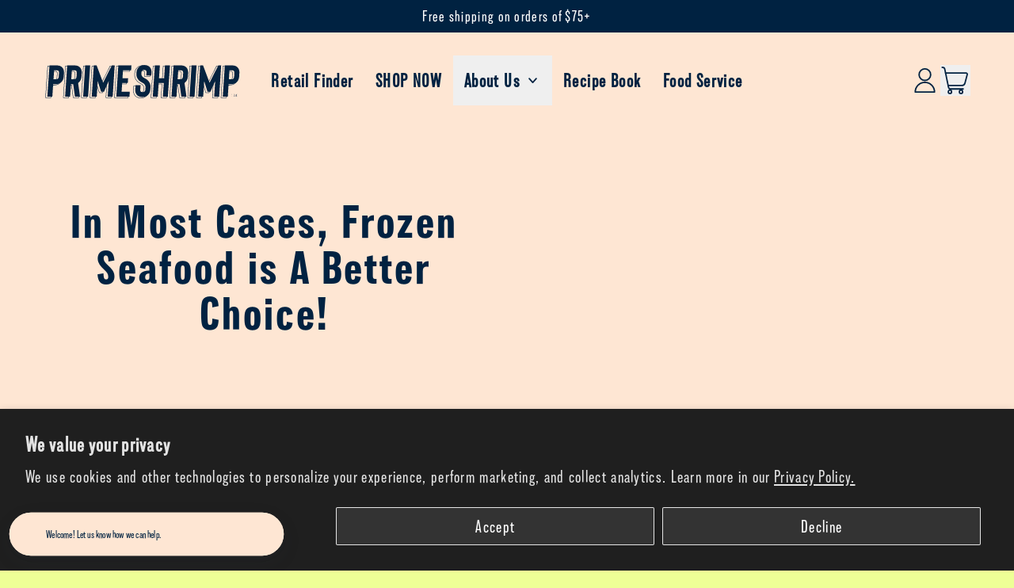

--- FILE ---
content_type: text/html; charset=utf-8
request_url: https://www.primeshrimp.com/blogs/news/in-most-cases-frozen-seafood-is-a-better-choice
body_size: 42909
content:
<!doctype html>
<html class="no-js" lang="en">
   
  
  
  <!-- Remove Footer from Foodservice Pages -->  
  
<!-- Remove Footer from Foodservice Pages -->  
  
  
  <head>

    
    <!-- Google Tag Manager -->
<script async crossorigin fetchpriority="high" src="/cdn/shopifycloud/importmap-polyfill/es-modules-shim.2.4.0.js"></script>
<script>(function(w,d,s,l,i){w[l]=w[l]||[];w[l].push({'gtm.start':
new Date().getTime(),event:'gtm.js'});var f=d.getElementsByTagName(s)[0],
j=d.createElement(s),dl=l!='dataLayer'?'&l='+l:'';j.async=true;j.src=
'https://www.googletagmanager.com/gtm.js?id='+i+dl;f.parentNode.insertBefore(j,f);
})(window,document,'script','dataLayer','GTM-PC4T5JM');</script>
<!-- End Google Tag Manager -->
   
   
   
   
   
   
   
   
   
   
   
   
   
    <meta charset="utf-8">
    <meta http-equiv="X-UA-Compatible" content="IE=edge">
    <meta name="viewport" content="width=device-width,initial-scale=1">
    <meta name="theme-color" content="">
    <link rel="canonical" href="https://www.primeshrimp.com/blogs/news/in-most-cases-frozen-seafood-is-a-better-choice">
    <link rel="preconnect" href="https://cdn.shopify.com" crossorigin><link
        rel="icon"
        type="image/png"
        href="//www.primeshrimp.com/cdn/shop/files/Asset_3.png?v=1756313549&width=32"
      ><link rel="preconnect" href="https://fonts.shopifycdn.com" crossorigin><title>
      In Most Cases, Frozen Seafood is A Better Choice!

        &ndash; Prime Shrimp</title>

    
      <meta name="description" content="Discover why frozen shrimp is the best choice for quality, convenience, and sustainability. Learn about the benefits of quick freezing, proper packaging, and how to enjoy fresh-tasting seafood at home.">
    


<meta property="og:site_name" content="Prime Shrimp">
<meta property="og:url" content="https://www.primeshrimp.com/blogs/news/in-most-cases-frozen-seafood-is-a-better-choice">
<meta property="og:title" content="In Most Cases, Frozen Seafood is A Better Choice!">
<meta property="og:type" content="article">
<meta property="og:description" content="Discover why frozen shrimp is the best choice for quality, convenience, and sustainability. Learn about the benefits of quick freezing, proper packaging, and how to enjoy fresh-tasting seafood at home."><meta property="og:image" content="http://www.primeshrimp.com/cdn/shop/articles/frozen_shrimp_blog-162912.jpg?v=1700096209">
  <meta
    property="og:image:secure_url"
    content="https://www.primeshrimp.com/cdn/shop/articles/frozen_shrimp_blog-162912.jpg?v=1700096209"
  >
  <meta property="og:image:width" content="2048">
  <meta property="og:image:height" content="1366"><meta name="twitter:card" content="summary_large_image">
<meta name="twitter:title" content="In Most Cases, Frozen Seafood is A Better Choice!">
<meta name="twitter:description" content="Discover why frozen shrimp is the best choice for quality, convenience, and sustainability. Learn about the benefits of quick freezing, proper packaging, and how to enjoy fresh-tasting seafood at home.">

    <script type="esms-options">
      {
        "noLoadEventRetriggers": true
      }
    </script>

    <script type="importmap">
      {
        "imports": {
          "vendor": "//www.primeshrimp.com/cdn/shop/t/105/assets/vendor.bundle.min.js?v=77486261865371124441767387325",
          "deferrable-data": "//www.primeshrimp.com/cdn/shop/t/105/assets/deferrable-data.bundle.js?v=160370895301608380811767387325",
          "product": "//www.primeshrimp.com/cdn/shop/t/105/assets/island-product.bundle.js?v=1029340326137444871767387325",
          "product-model": "//www.primeshrimp.com/cdn/shop/t/105/assets/island-product-model.bundle.js?v=4401951654989154921767387325"
        }
      }
    </script>

    <script>window.performance && window.performance.mark && window.performance.mark('shopify.content_for_header.start');</script><meta name="google-site-verification" content="McQ_UahtkcXgR6PDiJDqGaG5s0UbwA-kvZ0CkzfdlWA">
<meta id="shopify-digital-wallet" name="shopify-digital-wallet" content="/58518536375/digital_wallets/dialog">
<meta name="shopify-checkout-api-token" content="1d65788c2023d8b977267f8399d7b141">
<link rel="alternate" type="application/atom+xml" title="Feed" href="/blogs/news.atom" />
<script async="async" src="/checkouts/internal/preloads.js?locale=en-US"></script>
<link rel="preconnect" href="https://shop.app" crossorigin="anonymous">
<script async="async" src="https://shop.app/checkouts/internal/preloads.js?locale=en-US&shop_id=58518536375" crossorigin="anonymous"></script>
<script id="apple-pay-shop-capabilities" type="application/json">{"shopId":58518536375,"countryCode":"US","currencyCode":"USD","merchantCapabilities":["supports3DS"],"merchantId":"gid:\/\/shopify\/Shop\/58518536375","merchantName":"Prime Shrimp","requiredBillingContactFields":["postalAddress","email"],"requiredShippingContactFields":["postalAddress","email"],"shippingType":"shipping","supportedNetworks":["visa","masterCard","amex","discover","elo","jcb"],"total":{"type":"pending","label":"Prime Shrimp","amount":"1.00"},"shopifyPaymentsEnabled":true,"supportsSubscriptions":true}</script>
<script id="shopify-features" type="application/json">{"accessToken":"1d65788c2023d8b977267f8399d7b141","betas":["rich-media-storefront-analytics"],"domain":"www.primeshrimp.com","predictiveSearch":true,"shopId":58518536375,"locale":"en"}</script>
<script>var Shopify = Shopify || {};
Shopify.shop = "prime-shrimp.myshopify.com";
Shopify.locale = "en";
Shopify.currency = {"active":"USD","rate":"1.0"};
Shopify.country = "US";
Shopify.theme = {"name":"New Year 2026 Refresh, Adding Burgers","id":157819470067,"schema_name":"Shapes","schema_version":"4.2.0","theme_store_id":1535,"role":"main"};
Shopify.theme.handle = "null";
Shopify.theme.style = {"id":null,"handle":null};
Shopify.cdnHost = "www.primeshrimp.com/cdn";
Shopify.routes = Shopify.routes || {};
Shopify.routes.root = "/";</script>
<script type="module">!function(o){(o.Shopify=o.Shopify||{}).modules=!0}(window);</script>
<script>!function(o){function n(){var o=[];function n(){o.push(Array.prototype.slice.apply(arguments))}return n.q=o,n}var t=o.Shopify=o.Shopify||{};t.loadFeatures=n(),t.autoloadFeatures=n()}(window);</script>
<script>
  window.ShopifyPay = window.ShopifyPay || {};
  window.ShopifyPay.apiHost = "shop.app\/pay";
  window.ShopifyPay.redirectState = null;
</script>
<script id="shop-js-analytics" type="application/json">{"pageType":"article"}</script>
<script defer="defer" async type="module" src="//www.primeshrimp.com/cdn/shopifycloud/shop-js/modules/v2/client.init-shop-cart-sync_BT-GjEfc.en.esm.js"></script>
<script defer="defer" async type="module" src="//www.primeshrimp.com/cdn/shopifycloud/shop-js/modules/v2/chunk.common_D58fp_Oc.esm.js"></script>
<script defer="defer" async type="module" src="//www.primeshrimp.com/cdn/shopifycloud/shop-js/modules/v2/chunk.modal_xMitdFEc.esm.js"></script>
<script type="module">
  await import("//www.primeshrimp.com/cdn/shopifycloud/shop-js/modules/v2/client.init-shop-cart-sync_BT-GjEfc.en.esm.js");
await import("//www.primeshrimp.com/cdn/shopifycloud/shop-js/modules/v2/chunk.common_D58fp_Oc.esm.js");
await import("//www.primeshrimp.com/cdn/shopifycloud/shop-js/modules/v2/chunk.modal_xMitdFEc.esm.js");

  window.Shopify.SignInWithShop?.initShopCartSync?.({"fedCMEnabled":true,"windoidEnabled":true});

</script>
<script>
  window.Shopify = window.Shopify || {};
  if (!window.Shopify.featureAssets) window.Shopify.featureAssets = {};
  window.Shopify.featureAssets['shop-js'] = {"shop-cart-sync":["modules/v2/client.shop-cart-sync_DZOKe7Ll.en.esm.js","modules/v2/chunk.common_D58fp_Oc.esm.js","modules/v2/chunk.modal_xMitdFEc.esm.js"],"init-fed-cm":["modules/v2/client.init-fed-cm_B6oLuCjv.en.esm.js","modules/v2/chunk.common_D58fp_Oc.esm.js","modules/v2/chunk.modal_xMitdFEc.esm.js"],"shop-cash-offers":["modules/v2/client.shop-cash-offers_D2sdYoxE.en.esm.js","modules/v2/chunk.common_D58fp_Oc.esm.js","modules/v2/chunk.modal_xMitdFEc.esm.js"],"shop-login-button":["modules/v2/client.shop-login-button_QeVjl5Y3.en.esm.js","modules/v2/chunk.common_D58fp_Oc.esm.js","modules/v2/chunk.modal_xMitdFEc.esm.js"],"pay-button":["modules/v2/client.pay-button_DXTOsIq6.en.esm.js","modules/v2/chunk.common_D58fp_Oc.esm.js","modules/v2/chunk.modal_xMitdFEc.esm.js"],"shop-button":["modules/v2/client.shop-button_DQZHx9pm.en.esm.js","modules/v2/chunk.common_D58fp_Oc.esm.js","modules/v2/chunk.modal_xMitdFEc.esm.js"],"avatar":["modules/v2/client.avatar_BTnouDA3.en.esm.js"],"init-windoid":["modules/v2/client.init-windoid_CR1B-cfM.en.esm.js","modules/v2/chunk.common_D58fp_Oc.esm.js","modules/v2/chunk.modal_xMitdFEc.esm.js"],"init-shop-for-new-customer-accounts":["modules/v2/client.init-shop-for-new-customer-accounts_C_vY_xzh.en.esm.js","modules/v2/client.shop-login-button_QeVjl5Y3.en.esm.js","modules/v2/chunk.common_D58fp_Oc.esm.js","modules/v2/chunk.modal_xMitdFEc.esm.js"],"init-shop-email-lookup-coordinator":["modules/v2/client.init-shop-email-lookup-coordinator_BI7n9ZSv.en.esm.js","modules/v2/chunk.common_D58fp_Oc.esm.js","modules/v2/chunk.modal_xMitdFEc.esm.js"],"init-shop-cart-sync":["modules/v2/client.init-shop-cart-sync_BT-GjEfc.en.esm.js","modules/v2/chunk.common_D58fp_Oc.esm.js","modules/v2/chunk.modal_xMitdFEc.esm.js"],"shop-toast-manager":["modules/v2/client.shop-toast-manager_DiYdP3xc.en.esm.js","modules/v2/chunk.common_D58fp_Oc.esm.js","modules/v2/chunk.modal_xMitdFEc.esm.js"],"init-customer-accounts":["modules/v2/client.init-customer-accounts_D9ZNqS-Q.en.esm.js","modules/v2/client.shop-login-button_QeVjl5Y3.en.esm.js","modules/v2/chunk.common_D58fp_Oc.esm.js","modules/v2/chunk.modal_xMitdFEc.esm.js"],"init-customer-accounts-sign-up":["modules/v2/client.init-customer-accounts-sign-up_iGw4briv.en.esm.js","modules/v2/client.shop-login-button_QeVjl5Y3.en.esm.js","modules/v2/chunk.common_D58fp_Oc.esm.js","modules/v2/chunk.modal_xMitdFEc.esm.js"],"shop-follow-button":["modules/v2/client.shop-follow-button_CqMgW2wH.en.esm.js","modules/v2/chunk.common_D58fp_Oc.esm.js","modules/v2/chunk.modal_xMitdFEc.esm.js"],"checkout-modal":["modules/v2/client.checkout-modal_xHeaAweL.en.esm.js","modules/v2/chunk.common_D58fp_Oc.esm.js","modules/v2/chunk.modal_xMitdFEc.esm.js"],"shop-login":["modules/v2/client.shop-login_D91U-Q7h.en.esm.js","modules/v2/chunk.common_D58fp_Oc.esm.js","modules/v2/chunk.modal_xMitdFEc.esm.js"],"lead-capture":["modules/v2/client.lead-capture_BJmE1dJe.en.esm.js","modules/v2/chunk.common_D58fp_Oc.esm.js","modules/v2/chunk.modal_xMitdFEc.esm.js"],"payment-terms":["modules/v2/client.payment-terms_Ci9AEqFq.en.esm.js","modules/v2/chunk.common_D58fp_Oc.esm.js","modules/v2/chunk.modal_xMitdFEc.esm.js"]};
</script>
<script>(function() {
  var isLoaded = false;
  function asyncLoad() {
    if (isLoaded) return;
    isLoaded = true;
    var urls = ["https:\/\/widgets.juniphq.com\/v1\/junip_shopify.js?shop=prime-shrimp.myshopify.com","https:\/\/cdn-app.sealsubscriptions.com\/shopify\/public\/js\/sealsubscriptions.js?shop=prime-shrimp.myshopify.com"];
    for (var i = 0; i < urls.length; i++) {
      var s = document.createElement('script');
      s.type = 'text/javascript';
      s.async = true;
      s.src = urls[i];
      var x = document.getElementsByTagName('script')[0];
      x.parentNode.insertBefore(s, x);
    }
  };
  if(window.attachEvent) {
    window.attachEvent('onload', asyncLoad);
  } else {
    window.addEventListener('load', asyncLoad, false);
  }
})();</script>
<script id="__st">var __st={"a":58518536375,"offset":-21600,"reqid":"3f9ea1ef-b99c-4ed4-a3a0-1600bea82275-1769232143","pageurl":"www.primeshrimp.com\/blogs\/news\/in-most-cases-frozen-seafood-is-a-better-choice","s":"articles-592973922547","u":"65a1d4383958","p":"article","rtyp":"article","rid":592973922547};</script>
<script>window.ShopifyPaypalV4VisibilityTracking = true;</script>
<script id="captcha-bootstrap">!function(){'use strict';const t='contact',e='account',n='new_comment',o=[[t,t],['blogs',n],['comments',n],[t,'customer']],c=[[e,'customer_login'],[e,'guest_login'],[e,'recover_customer_password'],[e,'create_customer']],r=t=>t.map((([t,e])=>`form[action*='/${t}']:not([data-nocaptcha='true']) input[name='form_type'][value='${e}']`)).join(','),a=t=>()=>t?[...document.querySelectorAll(t)].map((t=>t.form)):[];function s(){const t=[...o],e=r(t);return a(e)}const i='password',u='form_key',d=['recaptcha-v3-token','g-recaptcha-response','h-captcha-response',i],f=()=>{try{return window.sessionStorage}catch{return}},m='__shopify_v',_=t=>t.elements[u];function p(t,e,n=!1){try{const o=window.sessionStorage,c=JSON.parse(o.getItem(e)),{data:r}=function(t){const{data:e,action:n}=t;return t[m]||n?{data:e,action:n}:{data:t,action:n}}(c);for(const[e,n]of Object.entries(r))t.elements[e]&&(t.elements[e].value=n);n&&o.removeItem(e)}catch(o){console.error('form repopulation failed',{error:o})}}const l='form_type',E='cptcha';function T(t){t.dataset[E]=!0}const w=window,h=w.document,L='Shopify',v='ce_forms',y='captcha';let A=!1;((t,e)=>{const n=(g='f06e6c50-85a8-45c8-87d0-21a2b65856fe',I='https://cdn.shopify.com/shopifycloud/storefront-forms-hcaptcha/ce_storefront_forms_captcha_hcaptcha.v1.5.2.iife.js',D={infoText:'Protected by hCaptcha',privacyText:'Privacy',termsText:'Terms'},(t,e,n)=>{const o=w[L][v],c=o.bindForm;if(c)return c(t,g,e,D).then(n);var r;o.q.push([[t,g,e,D],n]),r=I,A||(h.body.append(Object.assign(h.createElement('script'),{id:'captcha-provider',async:!0,src:r})),A=!0)});var g,I,D;w[L]=w[L]||{},w[L][v]=w[L][v]||{},w[L][v].q=[],w[L][y]=w[L][y]||{},w[L][y].protect=function(t,e){n(t,void 0,e),T(t)},Object.freeze(w[L][y]),function(t,e,n,w,h,L){const[v,y,A,g]=function(t,e,n){const i=e?o:[],u=t?c:[],d=[...i,...u],f=r(d),m=r(i),_=r(d.filter((([t,e])=>n.includes(e))));return[a(f),a(m),a(_),s()]}(w,h,L),I=t=>{const e=t.target;return e instanceof HTMLFormElement?e:e&&e.form},D=t=>v().includes(t);t.addEventListener('submit',(t=>{const e=I(t);if(!e)return;const n=D(e)&&!e.dataset.hcaptchaBound&&!e.dataset.recaptchaBound,o=_(e),c=g().includes(e)&&(!o||!o.value);(n||c)&&t.preventDefault(),c&&!n&&(function(t){try{if(!f())return;!function(t){const e=f();if(!e)return;const n=_(t);if(!n)return;const o=n.value;o&&e.removeItem(o)}(t);const e=Array.from(Array(32),(()=>Math.random().toString(36)[2])).join('');!function(t,e){_(t)||t.append(Object.assign(document.createElement('input'),{type:'hidden',name:u})),t.elements[u].value=e}(t,e),function(t,e){const n=f();if(!n)return;const o=[...t.querySelectorAll(`input[type='${i}']`)].map((({name:t})=>t)),c=[...d,...o],r={};for(const[a,s]of new FormData(t).entries())c.includes(a)||(r[a]=s);n.setItem(e,JSON.stringify({[m]:1,action:t.action,data:r}))}(t,e)}catch(e){console.error('failed to persist form',e)}}(e),e.submit())}));const S=(t,e)=>{t&&!t.dataset[E]&&(n(t,e.some((e=>e===t))),T(t))};for(const o of['focusin','change'])t.addEventListener(o,(t=>{const e=I(t);D(e)&&S(e,y())}));const B=e.get('form_key'),M=e.get(l),P=B&&M;t.addEventListener('DOMContentLoaded',(()=>{const t=y();if(P)for(const e of t)e.elements[l].value===M&&p(e,B);[...new Set([...A(),...v().filter((t=>'true'===t.dataset.shopifyCaptcha))])].forEach((e=>S(e,t)))}))}(h,new URLSearchParams(w.location.search),n,t,e,['guest_login'])})(!0,!0)}();</script>
<script integrity="sha256-4kQ18oKyAcykRKYeNunJcIwy7WH5gtpwJnB7kiuLZ1E=" data-source-attribution="shopify.loadfeatures" defer="defer" src="//www.primeshrimp.com/cdn/shopifycloud/storefront/assets/storefront/load_feature-a0a9edcb.js" crossorigin="anonymous"></script>
<script crossorigin="anonymous" defer="defer" src="//www.primeshrimp.com/cdn/shopifycloud/storefront/assets/shopify_pay/storefront-65b4c6d7.js?v=20250812"></script>
<script data-source-attribution="shopify.dynamic_checkout.dynamic.init">var Shopify=Shopify||{};Shopify.PaymentButton=Shopify.PaymentButton||{isStorefrontPortableWallets:!0,init:function(){window.Shopify.PaymentButton.init=function(){};var t=document.createElement("script");t.src="https://www.primeshrimp.com/cdn/shopifycloud/portable-wallets/latest/portable-wallets.en.js",t.type="module",document.head.appendChild(t)}};
</script>
<script data-source-attribution="shopify.dynamic_checkout.buyer_consent">
  function portableWalletsHideBuyerConsent(e){var t=document.getElementById("shopify-buyer-consent"),n=document.getElementById("shopify-subscription-policy-button");t&&n&&(t.classList.add("hidden"),t.setAttribute("aria-hidden","true"),n.removeEventListener("click",e))}function portableWalletsShowBuyerConsent(e){var t=document.getElementById("shopify-buyer-consent"),n=document.getElementById("shopify-subscription-policy-button");t&&n&&(t.classList.remove("hidden"),t.removeAttribute("aria-hidden"),n.addEventListener("click",e))}window.Shopify?.PaymentButton&&(window.Shopify.PaymentButton.hideBuyerConsent=portableWalletsHideBuyerConsent,window.Shopify.PaymentButton.showBuyerConsent=portableWalletsShowBuyerConsent);
</script>
<script data-source-attribution="shopify.dynamic_checkout.cart.bootstrap">document.addEventListener("DOMContentLoaded",(function(){function t(){return document.querySelector("shopify-accelerated-checkout-cart, shopify-accelerated-checkout")}if(t())Shopify.PaymentButton.init();else{new MutationObserver((function(e,n){t()&&(Shopify.PaymentButton.init(),n.disconnect())})).observe(document.body,{childList:!0,subtree:!0})}}));
</script>
<script id='scb4127' type='text/javascript' async='' src='https://www.primeshrimp.com/cdn/shopifycloud/privacy-banner/storefront-banner.js'></script><link id="shopify-accelerated-checkout-styles" rel="stylesheet" media="screen" href="https://www.primeshrimp.com/cdn/shopifycloud/portable-wallets/latest/accelerated-checkout-backwards-compat.css" crossorigin="anonymous">
<style id="shopify-accelerated-checkout-cart">
        #shopify-buyer-consent {
  margin-top: 1em;
  display: inline-block;
  width: 100%;
}

#shopify-buyer-consent.hidden {
  display: none;
}

#shopify-subscription-policy-button {
  background: none;
  border: none;
  padding: 0;
  text-decoration: underline;
  font-size: inherit;
  cursor: pointer;
}

#shopify-subscription-policy-button::before {
  box-shadow: none;
}

      </style>

<script>window.performance && window.performance.mark && window.performance.mark('shopify.content_for_header.end');</script>

    <link href="//www.primeshrimp.com/cdn/shop/t/105/assets/base.bundle.css?v=110135875308203994871767387325" rel="stylesheet" type="text/css" media="all" />

    <script>
  window.THEMENAME = 'Shapes';
  window.THEMEVERSION = '1.0.1';

  document.documentElement.className = document.documentElement.className.replace('no-js', 'js');

  window.theme = {
    strings: {
      itemCountOne: "{{ count }} item",
      itemCountOther: "{{ count }} items",
      loading: "Loading",
      addToCart: "Add to Cart",
      preOrder: "Pre-order",
      soldOut: "Sold Out",
      unavailable: "Unavailable",
      regularPrice: "Regular price",
      salePrice: "Sale price",
      sale: "On Sale",
      unitPrice: "Unit price",
      unitPriceSeparator: "per",
      cartEmpty: "Your cart is currently empty.",
      cartCookies: "Enable cookies to use the shopping cart",
      update: "Update Cart",
      quantity: "Quantity",
      discountedTotal: "Discounted total",
      regularTotal: "Regular total",
      priceColumn: "See Price column for discount details.",
      addingToCart: "Adding",
      addedToCart: "Added to Cart!",
      cartError: "There was an error while updating your cart. Please try again.",
      cartAddError: "All {{ title }} are in your cart."
    },
    routes: {
      root_url: "\/",
      cart_url: "\/cart",
      cart_add_url: "\/cart\/add",
      cart_change_url: "\/cart\/change",
      cart_update_url: "\/cart\/update",
      cart_clear_url: "\/cart\/clear",
      predictive_search_url: '/search/suggest'
    },
    moneyFormat: "${{amount}}",
    moneyWithCurrencyFormat: "${{amount}} USD",
    cartItemCount: 0,
    settings: {
      cartType: "modal",
      openModalOnAddToCart: true,
      parallaxIntensity: 50
    },
    info: {
      name: 'Shapes',
    }
  };
</script>


    <script>
      document.documentElement.className =
        document.documentElement.className.replace('no-js', 'js');
    </script>

    <script>
      function debounce(fn, wait) {
        let t;
        return (...args) => {
          clearTimeout(t);
          t = setTimeout(() => fn.apply(this, args), wait);
        };
      }
    </script>

    <script src="//www.primeshrimp.com/cdn/shop/t/105/assets/utils.js?v=32068786680498309641767387325" defer></script>

    

    

    <script>
      window.themeEventsDebugMode = false;
    </script>
    <script src="//www.primeshrimp.com/cdn/shop/t/105/assets/theme-events.js?v=65979754177087071131767387325" async defer></script>

    <style>
      :root {
        --max-site-width: 1820px;
      }
    </style>

    <style data-shopify>
      @font-face {
  font-family: "Roboto Mono";
  font-weight: 400;
  font-style: normal;
  font-display: swap;
  src: url("//www.primeshrimp.com/cdn/fonts/roboto_mono/robotomono_n4.9d1649e14a644ef48a2262609c784a79a5c2c87d.woff2") format("woff2"),
       url("//www.primeshrimp.com/cdn/fonts/roboto_mono/robotomono_n4.1f5c294b54ad5b669e758778fae486a733405684.woff") format("woff");
}

      @font-face {
  font-family: Halant;
  font-weight: 400;
  font-style: normal;
  font-display: swap;
  src: url("//www.primeshrimp.com/cdn/fonts/halant/halant_n4.7a3ca1dd5e401bca6e0e60419988fc6cfb4396fb.woff2") format("woff2"),
       url("//www.primeshrimp.com/cdn/fonts/halant/halant_n4.38c179b4994871894f8956587b45f527a9326a7a.woff") format("woff");
}

@font-face {
  font-family: "Roboto Mono";
  font-weight: 700;
  font-style: normal;
  font-display: swap;
  src: url("//www.primeshrimp.com/cdn/fonts/roboto_mono/robotomono_n7.94ea13a641f607be3d334ec356dbe9710b93cb18.woff2") format("woff2"),
       url("//www.primeshrimp.com/cdn/fonts/roboto_mono/robotomono_n7.4bd578ed36c8af9f034d1aa383e35172620e6500.woff") format("woff");
}
@font-face {
  font-family: "Roboto Mono";
  font-weight: 400;
  font-style: italic;
  font-display: swap;
  src: url("//www.primeshrimp.com/cdn/fonts/roboto_mono/robotomono_i4.a25644e8b45c7298fd88b9667c242570c38bd16b.woff2") format("woff2"),
       url("//www.primeshrimp.com/cdn/fonts/roboto_mono/robotomono_i4.32d315c9534af1c57f14ef0f7fed2771f356b3d5.woff") format("woff");
}
@font-face {
  font-family: "Roboto Mono";
  font-weight: 700;
  font-style: italic;
  font-display: swap;
  src: url("//www.primeshrimp.com/cdn/fonts/roboto_mono/robotomono_i7.c7af3ae56ec5850cf036474739742dd23e5f17b8.woff2") format("woff2"),
       url("//www.primeshrimp.com/cdn/fonts/roboto_mono/robotomono_i7.13669ac9ea460234c8180f48b23ac09ecd4fb4a3.woff") format("woff");
}
@font-face {
  font-family: "Roboto Mono";
  font-weight: 700;
  font-style: normal;
  font-display: swap;
  src: url("//www.primeshrimp.com/cdn/fonts/roboto_mono/robotomono_n7.94ea13a641f607be3d334ec356dbe9710b93cb18.woff2") format("woff2"),
       url("//www.primeshrimp.com/cdn/fonts/roboto_mono/robotomono_n7.4bd578ed36c8af9f034d1aa383e35172620e6500.woff") format("woff");
}
:root {
    --heading-font-stack: 'Lorimer No 2 Condensed Bold', serif;
        --heading-font-weight: normal;
        --heading-font-style: normal;
        --heading-letterspacing: 0.05em;
        --heading-capitalize: none;
        --main-font-stack: 'Lorimer No 2 Condensed Medium', monospace;
        --main-font-weight: normal;
        --main-font-style: normal;
       }
    </style>
<style data-shopify>
  
  @font-face {
    font-family: 'Lorimer No 2 Light';
    src: url('https://cdn.shopify.com/s/files/1/0585/1853/6375/files/Lorimer_No2Trial_Light-BF6736aacfbd3f9.woff?v=1743777860') format('woff');
    font-weight: normal;
    font-style: normal;
}
  
  @font-face {
    font-family: 'Lorimer No 2 Condensed Black Italic';
    src: url('https://cdn.shopify.com/s/files/1/0585/1853/6375/files/Lorimer_No2_CndTrial_Black_Italic-BF6736aace3a3f3.woff?v=1743708238') format('woff');
    font-weight: normal;
    font-style: normal;
}
  
  @font-face {
    font-family: 'Lorimer No 2 Condensed Light Italic';
    src: url('https://cdn.shopify.com/s/files/1/0585/1853/6375/files/Lorimer_No2_CndTrial_Light_Italic-BF6736aacd20a09.woff?v=1743708238') format('woff');
    font-weight: normal;
    font-style: normal;
}
  
  @font-face {
    font-family: 'Lorimer No 2 Condensed Light';
    src: url('https://cdn.shopify.com/s/files/1/0585/1853/6375/files/Lorimer_No2_CndTrial_Light-BF6736aacd4991d.woff?v=1743708239') format('woff');
    font-weight: normal;
    font-style: normal;
}
  
  @font-face {
    font-family: 'Lorimer No 2 Condensed Bold Italic';
    src: url('https://cdn.shopify.com/s/files/1/0585/1853/6375/files/Lorimer_No2_CndTrial_Bold_Italic-BF6736aace21fbe.woff?v=1743708238') format('woff');
    font-weight: normal;
    font-style: normal;
}
  
  @font-face {
    font-family: 'Lorimer No 2 Condensed Medium';
    src: url('https://cdn.shopify.com/s/files/1/0585/1853/6375/files/Lorimer_No2_CndTrial_Medium-BF6736aacc548fd.woff?v=1743708238') format('woff');
    font-weight: normal;
    font-style: normal;
}
  
  @font-face {
    font-family: 'Lorimer No 2 Condensed Black';
    src: url('https://cdn.shopify.com/s/files/1/0585/1853/6375/files/Lorimer_No2_CndTrial_Black-BF6736aace54a98.woff?v=1743708238') format('woff');
    font-weight: normal;
    font-style: normal;
}

  @font-face {
    font-family: 'Lorimer No 2 Condensed Bold';
    src: url('https://cdn.shopify.com/s/files/1/0585/1853/6375/files/Lorimer_No2_CndTrial_Bold-BF6736aacde4b88.woff?v=1743708238') format('woff');
    font-weight: normal;
    font-style: normal;
}
  
  @font-face {
    font-family: 'Lorimer No 2 Condensed Semibold Italic';
    src: url('https://cdn.shopify.com/s/files/1/0585/1853/6375/files/Lorimer_No2_CndTrial_Semibold_Italic-BF6736aacc21989.woff?v=1743708238') format('woff');
    font-weight: normal;
    font-style: normal;
}
  
  @font-face {
    font-family: 'Lorimer No 2 Condensed Semibold';
    src: url('https://cdn.shopify.com/s/files/1/0585/1853/6375/files/Lorimer_No2_CndTrial_Semibold-BF6736aacc53761.woff?v=1743708239') format('woff');
    font-weight: normal;
    font-style: normal;
}
  
  @font-face {
    font-family: 'Lorimer No 2 Condensed Medium Italic';
    src: url('https://cdn.shopify.com/s/files/1/0585/1853/6375/files/Lorimer_No2_CndTrial_Medium_Italic-BF6736aacc148d3.woff?v=1743708238') format('woff');
    font-weight: normal;
    font-style: normal;
}
  
  
  
  
  
  :root {
    --payment-button-height: 48px;
    --checkout-button-height: 48px;
    --section-x-padding: 1.25rem;
    --grid-gap: 1.25rem;
    --icon-thickness: 1.8;
    --header-height: 60px;
    --global-scrolling-items-speed-multiplier: 1;
    --transparent: transparent;

    --section-border-color: 35, 49, 2;
    --section-border-thickness: 0px;
    --shape-divider-offset: 2px;

    --button-border-radius: 9999px;
    --textarea-border-radius: 1rem;
    --button-border-width: 2px;
    --input-border-width: 2px;
    --button-shadow-border-width: 0;
    --button-text-transform: none;
    --button-drop-shadow-size:  4px;
    --button-drop-shadow-top-size: 4px;
    --button-drop-shadow-left-size: 4px;
    --button-hover-top-size: 4px;
    --button-hover-left-size: var(--button-drop-shadow-left-size);
    --button-shadow-display: block;
    --sticker-border-radius: 9999px;
    --sticker-border-width: 1px;
    --sticker-shadow-border-width: 0;
    --sticker-text-transform: none;
    --sticker-drop-shadow-top-size: 1px;
    --sticker-drop-shadow-left-size: 1px;
    --sticker-drop-shadow-display: block;
    --card-border-radius: 0;
    --card-drop-shadow-size: 6px;
    --card-drop-shadow-top-size: 6px;
    --card-drop-shadow-left-size: 6px;
    --card-border-width: 2px;
    --card-shadow-border-width: var(--card-border-width);
    --media-border-radius: 0;
    --media-drop-shadow-display: none;
    --media-drop-shadow-size: 0px;
    --media-drop-shadow-top-size: 0px;
    --media-drop-shadow-left-size: 0;
    --media-drop-shadow-size-half: 0.0px;
    --media-drop-shadow-top-size-half: 0.0px;
    --media-drop-shadow-left-size-half: 0;
    --media-border-width: 0;
    --media-shadow-border-width: var(--media-border-width);
    --heading-shadow-spread: px;
    --heading-stroke-thickness: 2px;
    --product-tiles-text-transform: none;
    --general-border-width: 1.5px;--chart-height: 0.5rem;--hover-effect-zoom-media: 1;
    --hover-effect-enlarge-shape: 1;
    --hover-effect-lift-shape: 0;
    --hover-effect-rotate-shape: 0deg;
  }

  

    :root,
    
    [data-color-scheme="scheme1"] {
      --color-scheme-text: 35, 49, 2;
      --color-scheme-text-contrast: 238, 255, 150;
      --color-scheme-background: 238, 255, 150;
      --color-scheme-accent-1: 247, 255, 200;
      --color-scheme-accent-1-contrast: 35, 49, 2;
      --color-scheme-accent-2: 255, 255, 255;
      --color-scheme-accent-2-contrast: 35, 49, 2;
      --color-scheme-card-text: 35, 49, 2;
      --color-scheme-card: 238, 255, 150;
      --color-scheme-gradient: ;
      --color-scheme-secondary-background: var(--color-scheme-background);
      --color-scheme-secondary-text: var(--color-scheme-text);
      --select-svg: 
      url("data:image/svg+xml,%3Csvg width='48' height='48' viewBox='0 0 48 48' fill='none' xmlns='http://www.w3.org/2000/svg'%3E%3Cpath d='M2 12L23.2826 36.0527C23.3724 36.1542 23.4826 36.2354 23.6062 36.291C23.7297 36.3467 23.8636 36.3755 23.999 36.3755C24.1345 36.3755 24.2684 36.3467 24.3919 36.291C24.5154 36.2354 24.6257 36.1542 24.7155 36.0527L46 12' stroke='%23233102' stroke-width='1.8' stroke-linecap='round' stroke-linejoin='round' vector-effect='non-scaling-stroke'/%3E%3C/svg%3E%0A")
    ;
    }

    /* unique values for each scheme */
    :root {
      --color-scheme-scheme1-text: 35 49 2;
      --color-scheme-scheme1-text-contrast: 238, 255, 150;
      --color-scheme-scheme1-background: 238, 255, 150;
      --color-scheme-scheme1-accent-1: 247, 255, 200;
      --color-scheme-scheme1-accent-1-contrast: 35, 49, 2;
      --color-scheme-scheme1-accent-2: 255, 255, 255;
      --color-scheme-scheme1-accent-2-contrast: 35, 49, 2;
      --color-scheme-scheme1-card-text: 35, 49, 2;
      --color-scheme-scheme1-card: 238, 255, 150;
      --color-scheme-scheme1-gradient: ;
      --color-scheme-scheme1-secondary-background: var(--color-scheme-background);
      --color-scheme-scheme1-secondary-text: var(--color-scheme-text);
      --color-scheme-scheme1-select-svg: 
      url("data:image/svg+xml,%3Csvg width='48' height='48' viewBox='0 0 48 48' fill='none' xmlns='http://www.w3.org/2000/svg'%3E%3Cpath d='M2 12L23.2826 36.0527C23.3724 36.1542 23.4826 36.2354 23.6062 36.291C23.7297 36.3467 23.8636 36.3755 23.999 36.3755C24.1345 36.3755 24.2684 36.3467 24.3919 36.291C24.5154 36.2354 24.6257 36.1542 24.7155 36.0527L46 12' stroke='%23233102' stroke-width='1.8' stroke-linecap='round' stroke-linejoin='round' vector-effect='non-scaling-stroke'/%3E%3C/svg%3E%0A")
    ;
    }

    
    [data-color-scheme="scheme2"] {
      --color-scheme-text: 0, 34, 65;
      --color-scheme-text-contrast: 255, 194, 14;
      --color-scheme-background: 255, 194, 14;
      --color-scheme-accent-1: 116, 206, 226;
      --color-scheme-accent-1-contrast: 0, 34, 65;
      --color-scheme-accent-2: 255, 255, 255;
      --color-scheme-accent-2-contrast: 0, 34, 65;
      --color-scheme-card-text: 0, 34, 65;
      --color-scheme-card: 116, 206, 226;
      --color-scheme-gradient: ;
      --color-scheme-secondary-background: var(--color-scheme-background);
      --color-scheme-secondary-text: var(--color-scheme-text);
      --select-svg: 
      url("data:image/svg+xml,%3Csvg width='48' height='48' viewBox='0 0 48 48' fill='none' xmlns='http://www.w3.org/2000/svg'%3E%3Cpath d='M2 12L23.2826 36.0527C23.3724 36.1542 23.4826 36.2354 23.6062 36.291C23.7297 36.3467 23.8636 36.3755 23.999 36.3755C24.1345 36.3755 24.2684 36.3467 24.3919 36.291C24.5154 36.2354 24.6257 36.1542 24.7155 36.0527L46 12' stroke='%23002241' stroke-width='1.8' stroke-linecap='round' stroke-linejoin='round' vector-effect='non-scaling-stroke'/%3E%3C/svg%3E%0A")
    ;
    }

    /* unique values for each scheme */
    :root {
      --color-scheme-scheme2-text: 0 34 65;
      --color-scheme-scheme2-text-contrast: 255, 194, 14;
      --color-scheme-scheme2-background: 255, 194, 14;
      --color-scheme-scheme2-accent-1: 116, 206, 226;
      --color-scheme-scheme2-accent-1-contrast: 0, 34, 65;
      --color-scheme-scheme2-accent-2: 255, 255, 255;
      --color-scheme-scheme2-accent-2-contrast: 0, 34, 65;
      --color-scheme-scheme2-card-text: 0, 34, 65;
      --color-scheme-scheme2-card: 116, 206, 226;
      --color-scheme-scheme2-gradient: ;
      --color-scheme-scheme2-secondary-background: var(--color-scheme-background);
      --color-scheme-scheme2-secondary-text: var(--color-scheme-text);
      --color-scheme-scheme2-select-svg: 
      url("data:image/svg+xml,%3Csvg width='48' height='48' viewBox='0 0 48 48' fill='none' xmlns='http://www.w3.org/2000/svg'%3E%3Cpath d='M2 12L23.2826 36.0527C23.3724 36.1542 23.4826 36.2354 23.6062 36.291C23.7297 36.3467 23.8636 36.3755 23.999 36.3755C24.1345 36.3755 24.2684 36.3467 24.3919 36.291C24.5154 36.2354 24.6257 36.1542 24.7155 36.0527L46 12' stroke='%23002241' stroke-width='1.8' stroke-linecap='round' stroke-linejoin='round' vector-effect='non-scaling-stroke'/%3E%3C/svg%3E%0A")
    ;
    }

    
    [data-color-scheme="scheme3"] {
      --color-scheme-text: 6, 59, 70;
      --color-scheme-text-contrast: 107, 253, 253;
      --color-scheme-background: 107, 253, 253;
      --color-scheme-accent-1: 163, 254, 252;
      --color-scheme-accent-1-contrast: 6, 59, 70;
      --color-scheme-accent-2: 255, 255, 255;
      --color-scheme-accent-2-contrast: 6, 59, 70;
      --color-scheme-card-text: 6, 59, 70;
      --color-scheme-card: 107, 253, 253;
      --color-scheme-gradient: ;
      --color-scheme-secondary-background: var(--color-scheme-background);
      --color-scheme-secondary-text: var(--color-scheme-text);
      --select-svg: 
      url("data:image/svg+xml,%3Csvg width='48' height='48' viewBox='0 0 48 48' fill='none' xmlns='http://www.w3.org/2000/svg'%3E%3Cpath d='M2 12L23.2826 36.0527C23.3724 36.1542 23.4826 36.2354 23.6062 36.291C23.7297 36.3467 23.8636 36.3755 23.999 36.3755C24.1345 36.3755 24.2684 36.3467 24.3919 36.291C24.5154 36.2354 24.6257 36.1542 24.7155 36.0527L46 12' stroke='%23063b46' stroke-width='1.8' stroke-linecap='round' stroke-linejoin='round' vector-effect='non-scaling-stroke'/%3E%3C/svg%3E%0A")
    ;
    }

    /* unique values for each scheme */
    :root {
      --color-scheme-scheme3-text: 6 59 70;
      --color-scheme-scheme3-text-contrast: 107, 253, 253;
      --color-scheme-scheme3-background: 107, 253, 253;
      --color-scheme-scheme3-accent-1: 163, 254, 252;
      --color-scheme-scheme3-accent-1-contrast: 6, 59, 70;
      --color-scheme-scheme3-accent-2: 255, 255, 255;
      --color-scheme-scheme3-accent-2-contrast: 6, 59, 70;
      --color-scheme-scheme3-card-text: 6, 59, 70;
      --color-scheme-scheme3-card: 107, 253, 253;
      --color-scheme-scheme3-gradient: ;
      --color-scheme-scheme3-secondary-background: var(--color-scheme-background);
      --color-scheme-scheme3-secondary-text: var(--color-scheme-text);
      --color-scheme-scheme3-select-svg: 
      url("data:image/svg+xml,%3Csvg width='48' height='48' viewBox='0 0 48 48' fill='none' xmlns='http://www.w3.org/2000/svg'%3E%3Cpath d='M2 12L23.2826 36.0527C23.3724 36.1542 23.4826 36.2354 23.6062 36.291C23.7297 36.3467 23.8636 36.3755 23.999 36.3755C24.1345 36.3755 24.2684 36.3467 24.3919 36.291C24.5154 36.2354 24.6257 36.1542 24.7155 36.0527L46 12' stroke='%23063b46' stroke-width='1.8' stroke-linecap='round' stroke-linejoin='round' vector-effect='non-scaling-stroke'/%3E%3C/svg%3E%0A")
    ;
    }

    
    [data-color-scheme="scheme4"] {
      --color-scheme-text: 0, 52, 29;
      --color-scheme-text-contrast: 126, 255, 193;
      --color-scheme-background: 126, 255, 193;
      --color-scheme-accent-1: 178, 255, 217;
      --color-scheme-accent-1-contrast: 0, 52, 29;
      --color-scheme-accent-2: 255, 255, 255;
      --color-scheme-accent-2-contrast: 0, 52, 29;
      --color-scheme-card-text: 0, 52, 29;
      --color-scheme-card: 126, 255, 193;
      --color-scheme-gradient: ;
      --color-scheme-secondary-background: var(--color-scheme-background);
      --color-scheme-secondary-text: var(--color-scheme-text);
      --select-svg: 
      url("data:image/svg+xml,%3Csvg width='48' height='48' viewBox='0 0 48 48' fill='none' xmlns='http://www.w3.org/2000/svg'%3E%3Cpath d='M2 12L23.2826 36.0527C23.3724 36.1542 23.4826 36.2354 23.6062 36.291C23.7297 36.3467 23.8636 36.3755 23.999 36.3755C24.1345 36.3755 24.2684 36.3467 24.3919 36.291C24.5154 36.2354 24.6257 36.1542 24.7155 36.0527L46 12' stroke='%2300341d' stroke-width='1.8' stroke-linecap='round' stroke-linejoin='round' vector-effect='non-scaling-stroke'/%3E%3C/svg%3E%0A")
    ;
    }

    /* unique values for each scheme */
    :root {
      --color-scheme-scheme4-text: 0 52 29;
      --color-scheme-scheme4-text-contrast: 126, 255, 193;
      --color-scheme-scheme4-background: 126, 255, 193;
      --color-scheme-scheme4-accent-1: 178, 255, 217;
      --color-scheme-scheme4-accent-1-contrast: 0, 52, 29;
      --color-scheme-scheme4-accent-2: 255, 255, 255;
      --color-scheme-scheme4-accent-2-contrast: 0, 52, 29;
      --color-scheme-scheme4-card-text: 0, 52, 29;
      --color-scheme-scheme4-card: 126, 255, 193;
      --color-scheme-scheme4-gradient: ;
      --color-scheme-scheme4-secondary-background: var(--color-scheme-background);
      --color-scheme-scheme4-secondary-text: var(--color-scheme-text);
      --color-scheme-scheme4-select-svg: 
      url("data:image/svg+xml,%3Csvg width='48' height='48' viewBox='0 0 48 48' fill='none' xmlns='http://www.w3.org/2000/svg'%3E%3Cpath d='M2 12L23.2826 36.0527C23.3724 36.1542 23.4826 36.2354 23.6062 36.291C23.7297 36.3467 23.8636 36.3755 23.999 36.3755C24.1345 36.3755 24.2684 36.3467 24.3919 36.291C24.5154 36.2354 24.6257 36.1542 24.7155 36.0527L46 12' stroke='%2300341d' stroke-width='1.8' stroke-linecap='round' stroke-linejoin='round' vector-effect='non-scaling-stroke'/%3E%3C/svg%3E%0A")
    ;
    }

    
    [data-color-scheme="scheme5"] {
      --color-scheme-text: 255, 255, 255;
      --color-scheme-text-contrast: 0, 34, 65;
      --color-scheme-background: 0, 34, 65;
      --color-scheme-accent-1: 255, 255, 255;
      --color-scheme-accent-1-contrast: 0, 34, 65;
      --color-scheme-accent-2: 0, 34, 65;
      --color-scheme-accent-2-contrast: 255, 255, 255;
      --color-scheme-card-text: 255, 255, 255;
      --color-scheme-card: 0, 34, 65;
      --color-scheme-gradient: ;
      --color-scheme-secondary-background: var(--color-scheme-background);
      --color-scheme-secondary-text: var(--color-scheme-text);
      --select-svg: 
      url("data:image/svg+xml,%3Csvg width='48' height='48' viewBox='0 0 48 48' fill='none' xmlns='http://www.w3.org/2000/svg'%3E%3Cpath d='M2 12L23.2826 36.0527C23.3724 36.1542 23.4826 36.2354 23.6062 36.291C23.7297 36.3467 23.8636 36.3755 23.999 36.3755C24.1345 36.3755 24.2684 36.3467 24.3919 36.291C24.5154 36.2354 24.6257 36.1542 24.7155 36.0527L46 12' stroke='%23ffffff' stroke-width='1.8' stroke-linecap='round' stroke-linejoin='round' vector-effect='non-scaling-stroke'/%3E%3C/svg%3E%0A")
    ;
    }

    /* unique values for each scheme */
    :root {
      --color-scheme-scheme5-text: 255 255 255;
      --color-scheme-scheme5-text-contrast: 0, 34, 65;
      --color-scheme-scheme5-background: 0, 34, 65;
      --color-scheme-scheme5-accent-1: 255, 255, 255;
      --color-scheme-scheme5-accent-1-contrast: 0, 34, 65;
      --color-scheme-scheme5-accent-2: 0, 34, 65;
      --color-scheme-scheme5-accent-2-contrast: 255, 255, 255;
      --color-scheme-scheme5-card-text: 255, 255, 255;
      --color-scheme-scheme5-card: 0, 34, 65;
      --color-scheme-scheme5-gradient: ;
      --color-scheme-scheme5-secondary-background: var(--color-scheme-background);
      --color-scheme-scheme5-secondary-text: var(--color-scheme-text);
      --color-scheme-scheme5-select-svg: 
      url("data:image/svg+xml,%3Csvg width='48' height='48' viewBox='0 0 48 48' fill='none' xmlns='http://www.w3.org/2000/svg'%3E%3Cpath d='M2 12L23.2826 36.0527C23.3724 36.1542 23.4826 36.2354 23.6062 36.291C23.7297 36.3467 23.8636 36.3755 23.999 36.3755C24.1345 36.3755 24.2684 36.3467 24.3919 36.291C24.5154 36.2354 24.6257 36.1542 24.7155 36.0527L46 12' stroke='%23ffffff' stroke-width='1.8' stroke-linecap='round' stroke-linejoin='round' vector-effect='non-scaling-stroke'/%3E%3C/svg%3E%0A")
    ;
    }

    
    [data-color-scheme="scheme6"] {
      --color-scheme-text: 246, 232, 209;
      --color-scheme-text-contrast: 255, 255, 255;
      --color-scheme-background: 166, 25, 46;
      --color-scheme-accent-1: 0, 0, 0;
      --color-scheme-accent-1-contrast: 255, 255, 255;
      --color-scheme-accent-2: 255, 255, 255;
      --color-scheme-accent-2-contrast: 0, 0, 0;
      --color-scheme-card-text: 0, 0, 0;
      --color-scheme-card: 255, 255, 255;
      --color-scheme-gradient: linear-gradient(180deg, rgba(246, 232, 209, 1), rgba(166, 25, 46, 1) 100%);
      --color-scheme-secondary-background: var(--color-scheme-background);
      --color-scheme-secondary-text: var(--color-scheme-text);
      --select-svg: 
      url("data:image/svg+xml,%3Csvg width='48' height='48' viewBox='0 0 48 48' fill='none' xmlns='http://www.w3.org/2000/svg'%3E%3Cpath d='M2 12L23.2826 36.0527C23.3724 36.1542 23.4826 36.2354 23.6062 36.291C23.7297 36.3467 23.8636 36.3755 23.999 36.3755C24.1345 36.3755 24.2684 36.3467 24.3919 36.291C24.5154 36.2354 24.6257 36.1542 24.7155 36.0527L46 12' stroke='%23f6e8d1' stroke-width='1.8' stroke-linecap='round' stroke-linejoin='round' vector-effect='non-scaling-stroke'/%3E%3C/svg%3E%0A")
    ;
    }

    /* unique values for each scheme */
    :root {
      --color-scheme-scheme6-text: 246 232 209;
      --color-scheme-scheme6-text-contrast: 255, 255, 255;
      --color-scheme-scheme6-background: 166, 25, 46;
      --color-scheme-scheme6-accent-1: 0, 0, 0;
      --color-scheme-scheme6-accent-1-contrast: 255, 255, 255;
      --color-scheme-scheme6-accent-2: 255, 255, 255;
      --color-scheme-scheme6-accent-2-contrast: 0, 0, 0;
      --color-scheme-scheme6-card-text: 0, 0, 0;
      --color-scheme-scheme6-card: 255, 255, 255;
      --color-scheme-scheme6-gradient: linear-gradient(180deg, rgba(246, 232, 209, 1), rgba(166, 25, 46, 1) 100%);
      --color-scheme-scheme6-secondary-background: var(--color-scheme-background);
      --color-scheme-scheme6-secondary-text: var(--color-scheme-text);
      --color-scheme-scheme6-select-svg: 
      url("data:image/svg+xml,%3Csvg width='48' height='48' viewBox='0 0 48 48' fill='none' xmlns='http://www.w3.org/2000/svg'%3E%3Cpath d='M2 12L23.2826 36.0527C23.3724 36.1542 23.4826 36.2354 23.6062 36.291C23.7297 36.3467 23.8636 36.3755 23.999 36.3755C24.1345 36.3755 24.2684 36.3467 24.3919 36.291C24.5154 36.2354 24.6257 36.1542 24.7155 36.0527L46 12' stroke='%23f6e8d1' stroke-width='1.8' stroke-linecap='round' stroke-linejoin='round' vector-effect='non-scaling-stroke'/%3E%3C/svg%3E%0A")
    ;
    }

    
    [data-color-scheme="scheme-5171ef8d-2b91-4e7b-8a62-61d9bddeaccb"] {
      --color-scheme-text: 0, 34, 65;
      --color-scheme-text-contrast: 254, 230, 211;
      --color-scheme-background: 254, 230, 211;
      --color-scheme-accent-1: 255, 194, 14;
      --color-scheme-accent-1-contrast: 0, 34, 65;
      --color-scheme-accent-2: 116, 206, 224;
      --color-scheme-accent-2-contrast: 0, 34, 65;
      --color-scheme-card-text: 0, 34, 65;
      --color-scheme-card: 254, 230, 211;
      --color-scheme-gradient: linear-gradient(180deg, rgba(246, 232, 209, 1), rgba(166, 25, 46, 1) 100%);
      --color-scheme-secondary-background: var(--color-scheme-background);
      --color-scheme-secondary-text: var(--color-scheme-text);
      --select-svg: 
      url("data:image/svg+xml,%3Csvg width='48' height='48' viewBox='0 0 48 48' fill='none' xmlns='http://www.w3.org/2000/svg'%3E%3Cpath d='M2 12L23.2826 36.0527C23.3724 36.1542 23.4826 36.2354 23.6062 36.291C23.7297 36.3467 23.8636 36.3755 23.999 36.3755C24.1345 36.3755 24.2684 36.3467 24.3919 36.291C24.5154 36.2354 24.6257 36.1542 24.7155 36.0527L46 12' stroke='%23002241' stroke-width='1.8' stroke-linecap='round' stroke-linejoin='round' vector-effect='non-scaling-stroke'/%3E%3C/svg%3E%0A")
    ;
    }

    /* unique values for each scheme */
    :root {
      --color-scheme-scheme-5171ef8d-2b91-4e7b-8a62-61d9bddeaccb-text: 0 34 65;
      --color-scheme-scheme-5171ef8d-2b91-4e7b-8a62-61d9bddeaccb-text-contrast: 254, 230, 211;
      --color-scheme-scheme-5171ef8d-2b91-4e7b-8a62-61d9bddeaccb-background: 254, 230, 211;
      --color-scheme-scheme-5171ef8d-2b91-4e7b-8a62-61d9bddeaccb-accent-1: 255, 194, 14;
      --color-scheme-scheme-5171ef8d-2b91-4e7b-8a62-61d9bddeaccb-accent-1-contrast: 0, 34, 65;
      --color-scheme-scheme-5171ef8d-2b91-4e7b-8a62-61d9bddeaccb-accent-2: 116, 206, 224;
      --color-scheme-scheme-5171ef8d-2b91-4e7b-8a62-61d9bddeaccb-accent-2-contrast: 0, 34, 65;
      --color-scheme-scheme-5171ef8d-2b91-4e7b-8a62-61d9bddeaccb-card-text: 0, 34, 65;
      --color-scheme-scheme-5171ef8d-2b91-4e7b-8a62-61d9bddeaccb-card: 254, 230, 211;
      --color-scheme-scheme-5171ef8d-2b91-4e7b-8a62-61d9bddeaccb-gradient: linear-gradient(180deg, rgba(246, 232, 209, 1), rgba(166, 25, 46, 1) 100%);
      --color-scheme-scheme-5171ef8d-2b91-4e7b-8a62-61d9bddeaccb-secondary-background: var(--color-scheme-background);
      --color-scheme-scheme-5171ef8d-2b91-4e7b-8a62-61d9bddeaccb-secondary-text: var(--color-scheme-text);
      --color-scheme-scheme-5171ef8d-2b91-4e7b-8a62-61d9bddeaccb-select-svg: 
      url("data:image/svg+xml,%3Csvg width='48' height='48' viewBox='0 0 48 48' fill='none' xmlns='http://www.w3.org/2000/svg'%3E%3Cpath d='M2 12L23.2826 36.0527C23.3724 36.1542 23.4826 36.2354 23.6062 36.291C23.7297 36.3467 23.8636 36.3755 23.999 36.3755C24.1345 36.3755 24.2684 36.3467 24.3919 36.291C24.5154 36.2354 24.6257 36.1542 24.7155 36.0527L46 12' stroke='%23002241' stroke-width='1.8' stroke-linecap='round' stroke-linejoin='round' vector-effect='non-scaling-stroke'/%3E%3C/svg%3E%0A")
    ;
    }

    
    [data-color-scheme="scheme-ef03e758-fa8d-40c7-b36e-7917be81d9c6"] {
      --color-scheme-text: 255, 255, 255;
      --color-scheme-text-contrast: 35, 49, 2;
      --color-scheme-background: 254, 230, 211;
      --color-scheme-accent-1: 255, 194, 14;
      --color-scheme-accent-1-contrast: 35, 49, 2;
      --color-scheme-accent-2: 255, 255, 255;
      --color-scheme-accent-2-contrast: 35, 49, 2;
      --color-scheme-card-text: 35, 49, 2;
      --color-scheme-card: 255, 194, 14;
      --color-scheme-gradient: ;
      --color-scheme-secondary-background: var(--color-scheme-background);
      --color-scheme-secondary-text: var(--color-scheme-text);
      --select-svg: 
      url("data:image/svg+xml,%3Csvg width='48' height='48' viewBox='0 0 48 48' fill='none' xmlns='http://www.w3.org/2000/svg'%3E%3Cpath d='M2 12L23.2826 36.0527C23.3724 36.1542 23.4826 36.2354 23.6062 36.291C23.7297 36.3467 23.8636 36.3755 23.999 36.3755C24.1345 36.3755 24.2684 36.3467 24.3919 36.291C24.5154 36.2354 24.6257 36.1542 24.7155 36.0527L46 12' stroke='%23ffffff' stroke-width='1.8' stroke-linecap='round' stroke-linejoin='round' vector-effect='non-scaling-stroke'/%3E%3C/svg%3E%0A")
    ;
    }

    /* unique values for each scheme */
    :root {
      --color-scheme-scheme-ef03e758-fa8d-40c7-b36e-7917be81d9c6-text: 255 255 255;
      --color-scheme-scheme-ef03e758-fa8d-40c7-b36e-7917be81d9c6-text-contrast: 35, 49, 2;
      --color-scheme-scheme-ef03e758-fa8d-40c7-b36e-7917be81d9c6-background: 254, 230, 211;
      --color-scheme-scheme-ef03e758-fa8d-40c7-b36e-7917be81d9c6-accent-1: 255, 194, 14;
      --color-scheme-scheme-ef03e758-fa8d-40c7-b36e-7917be81d9c6-accent-1-contrast: 35, 49, 2;
      --color-scheme-scheme-ef03e758-fa8d-40c7-b36e-7917be81d9c6-accent-2: 255, 255, 255;
      --color-scheme-scheme-ef03e758-fa8d-40c7-b36e-7917be81d9c6-accent-2-contrast: 35, 49, 2;
      --color-scheme-scheme-ef03e758-fa8d-40c7-b36e-7917be81d9c6-card-text: 35, 49, 2;
      --color-scheme-scheme-ef03e758-fa8d-40c7-b36e-7917be81d9c6-card: 255, 194, 14;
      --color-scheme-scheme-ef03e758-fa8d-40c7-b36e-7917be81d9c6-gradient: ;
      --color-scheme-scheme-ef03e758-fa8d-40c7-b36e-7917be81d9c6-secondary-background: var(--color-scheme-background);
      --color-scheme-scheme-ef03e758-fa8d-40c7-b36e-7917be81d9c6-secondary-text: var(--color-scheme-text);
      --color-scheme-scheme-ef03e758-fa8d-40c7-b36e-7917be81d9c6-select-svg: 
      url("data:image/svg+xml,%3Csvg width='48' height='48' viewBox='0 0 48 48' fill='none' xmlns='http://www.w3.org/2000/svg'%3E%3Cpath d='M2 12L23.2826 36.0527C23.3724 36.1542 23.4826 36.2354 23.6062 36.291C23.7297 36.3467 23.8636 36.3755 23.999 36.3755C24.1345 36.3755 24.2684 36.3467 24.3919 36.291C24.5154 36.2354 24.6257 36.1542 24.7155 36.0527L46 12' stroke='%23ffffff' stroke-width='1.8' stroke-linecap='round' stroke-linejoin='round' vector-effect='non-scaling-stroke'/%3E%3C/svg%3E%0A")
    ;
    }

    
    [data-color-scheme="scheme-4faa74da-8fb8-4176-8454-504e70ce973e"] {
      --color-scheme-text: 255, 255, 255;
      --color-scheme-text-contrast: 238, 255, 150;
      --color-scheme-background: 196, 154, 109;
      --color-scheme-accent-1: 247, 255, 200;
      --color-scheme-accent-1-contrast: 35, 49, 2;
      --color-scheme-accent-2: 255, 255, 255;
      --color-scheme-accent-2-contrast: 35, 49, 2;
      --color-scheme-card-text: 35, 49, 2;
      --color-scheme-card: 238, 255, 150;
      --color-scheme-gradient: linear-gradient(180deg, rgba(0, 98, 105, 1), rgba(0, 59, 92, 1) 50%, rgba(23, 95, 28, 1) 100%);
      --color-scheme-secondary-background: var(--color-scheme-background);
      --color-scheme-secondary-text: var(--color-scheme-text);
      --select-svg: 
      url("data:image/svg+xml,%3Csvg width='48' height='48' viewBox='0 0 48 48' fill='none' xmlns='http://www.w3.org/2000/svg'%3E%3Cpath d='M2 12L23.2826 36.0527C23.3724 36.1542 23.4826 36.2354 23.6062 36.291C23.7297 36.3467 23.8636 36.3755 23.999 36.3755C24.1345 36.3755 24.2684 36.3467 24.3919 36.291C24.5154 36.2354 24.6257 36.1542 24.7155 36.0527L46 12' stroke='%23ffffff' stroke-width='1.8' stroke-linecap='round' stroke-linejoin='round' vector-effect='non-scaling-stroke'/%3E%3C/svg%3E%0A")
    ;
    }

    /* unique values for each scheme */
    :root {
      --color-scheme-scheme-4faa74da-8fb8-4176-8454-504e70ce973e-text: 255 255 255;
      --color-scheme-scheme-4faa74da-8fb8-4176-8454-504e70ce973e-text-contrast: 238, 255, 150;
      --color-scheme-scheme-4faa74da-8fb8-4176-8454-504e70ce973e-background: 196, 154, 109;
      --color-scheme-scheme-4faa74da-8fb8-4176-8454-504e70ce973e-accent-1: 247, 255, 200;
      --color-scheme-scheme-4faa74da-8fb8-4176-8454-504e70ce973e-accent-1-contrast: 35, 49, 2;
      --color-scheme-scheme-4faa74da-8fb8-4176-8454-504e70ce973e-accent-2: 255, 255, 255;
      --color-scheme-scheme-4faa74da-8fb8-4176-8454-504e70ce973e-accent-2-contrast: 35, 49, 2;
      --color-scheme-scheme-4faa74da-8fb8-4176-8454-504e70ce973e-card-text: 35, 49, 2;
      --color-scheme-scheme-4faa74da-8fb8-4176-8454-504e70ce973e-card: 238, 255, 150;
      --color-scheme-scheme-4faa74da-8fb8-4176-8454-504e70ce973e-gradient: linear-gradient(180deg, rgba(0, 98, 105, 1), rgba(0, 59, 92, 1) 50%, rgba(23, 95, 28, 1) 100%);
      --color-scheme-scheme-4faa74da-8fb8-4176-8454-504e70ce973e-secondary-background: var(--color-scheme-background);
      --color-scheme-scheme-4faa74da-8fb8-4176-8454-504e70ce973e-secondary-text: var(--color-scheme-text);
      --color-scheme-scheme-4faa74da-8fb8-4176-8454-504e70ce973e-select-svg: 
      url("data:image/svg+xml,%3Csvg width='48' height='48' viewBox='0 0 48 48' fill='none' xmlns='http://www.w3.org/2000/svg'%3E%3Cpath d='M2 12L23.2826 36.0527C23.3724 36.1542 23.4826 36.2354 23.6062 36.291C23.7297 36.3467 23.8636 36.3755 23.999 36.3755C24.1345 36.3755 24.2684 36.3467 24.3919 36.291C24.5154 36.2354 24.6257 36.1542 24.7155 36.0527L46 12' stroke='%23ffffff' stroke-width='1.8' stroke-linecap='round' stroke-linejoin='round' vector-effect='non-scaling-stroke'/%3E%3C/svg%3E%0A")
    ;
    }

    
    [data-color-scheme="scheme-3d22e273-6a87-47f1-a25e-f2bddc85be8c"] {
      --color-scheme-text: 0, 34, 65;
      --color-scheme-text-contrast: 255, 194, 14;
      --color-scheme-background: 174, 224, 235;
      --color-scheme-accent-1: 255, 194, 14;
      --color-scheme-accent-1-contrast: 0, 34, 65;
      --color-scheme-accent-2: 255, 255, 255;
      --color-scheme-accent-2-contrast: 0, 34, 65;
      --color-scheme-card-text: 0, 34, 65;
      --color-scheme-card: 254, 230, 211;
      --color-scheme-gradient: ;
      --color-scheme-secondary-background: var(--color-scheme-background);
      --color-scheme-secondary-text: var(--color-scheme-text);
      --select-svg: 
      url("data:image/svg+xml,%3Csvg width='48' height='48' viewBox='0 0 48 48' fill='none' xmlns='http://www.w3.org/2000/svg'%3E%3Cpath d='M2 12L23.2826 36.0527C23.3724 36.1542 23.4826 36.2354 23.6062 36.291C23.7297 36.3467 23.8636 36.3755 23.999 36.3755C24.1345 36.3755 24.2684 36.3467 24.3919 36.291C24.5154 36.2354 24.6257 36.1542 24.7155 36.0527L46 12' stroke='%23002241' stroke-width='1.8' stroke-linecap='round' stroke-linejoin='round' vector-effect='non-scaling-stroke'/%3E%3C/svg%3E%0A")
    ;
    }

    /* unique values for each scheme */
    :root {
      --color-scheme-scheme-3d22e273-6a87-47f1-a25e-f2bddc85be8c-text: 0 34 65;
      --color-scheme-scheme-3d22e273-6a87-47f1-a25e-f2bddc85be8c-text-contrast: 255, 194, 14;
      --color-scheme-scheme-3d22e273-6a87-47f1-a25e-f2bddc85be8c-background: 174, 224, 235;
      --color-scheme-scheme-3d22e273-6a87-47f1-a25e-f2bddc85be8c-accent-1: 255, 194, 14;
      --color-scheme-scheme-3d22e273-6a87-47f1-a25e-f2bddc85be8c-accent-1-contrast: 0, 34, 65;
      --color-scheme-scheme-3d22e273-6a87-47f1-a25e-f2bddc85be8c-accent-2: 255, 255, 255;
      --color-scheme-scheme-3d22e273-6a87-47f1-a25e-f2bddc85be8c-accent-2-contrast: 0, 34, 65;
      --color-scheme-scheme-3d22e273-6a87-47f1-a25e-f2bddc85be8c-card-text: 0, 34, 65;
      --color-scheme-scheme-3d22e273-6a87-47f1-a25e-f2bddc85be8c-card: 254, 230, 211;
      --color-scheme-scheme-3d22e273-6a87-47f1-a25e-f2bddc85be8c-gradient: ;
      --color-scheme-scheme-3d22e273-6a87-47f1-a25e-f2bddc85be8c-secondary-background: var(--color-scheme-background);
      --color-scheme-scheme-3d22e273-6a87-47f1-a25e-f2bddc85be8c-secondary-text: var(--color-scheme-text);
      --color-scheme-scheme-3d22e273-6a87-47f1-a25e-f2bddc85be8c-select-svg: 
      url("data:image/svg+xml,%3Csvg width='48' height='48' viewBox='0 0 48 48' fill='none' xmlns='http://www.w3.org/2000/svg'%3E%3Cpath d='M2 12L23.2826 36.0527C23.3724 36.1542 23.4826 36.2354 23.6062 36.291C23.7297 36.3467 23.8636 36.3755 23.999 36.3755C24.1345 36.3755 24.2684 36.3467 24.3919 36.291C24.5154 36.2354 24.6257 36.1542 24.7155 36.0527L46 12' stroke='%23002241' stroke-width='1.8' stroke-linecap='round' stroke-linejoin='round' vector-effect='non-scaling-stroke'/%3E%3C/svg%3E%0A")
    ;
    }

    
    [data-color-scheme="scheme-8caffe16-c735-4a46-acb2-66688b41f240"] {
      --color-scheme-text: 255, 194, 14;
      --color-scheme-text-contrast: 116, 206, 224;
      --color-scheme-background: 254, 230, 211;
      --color-scheme-accent-1: 247, 255, 200;
      --color-scheme-accent-1-contrast: 0, 34, 65;
      --color-scheme-accent-2: 255, 255, 255;
      --color-scheme-accent-2-contrast: 0, 34, 65;
      --color-scheme-card-text: 0, 34, 65;
      --color-scheme-card: 116, 206, 224;
      --color-scheme-gradient: ;
      --color-scheme-secondary-background: var(--color-scheme-background);
      --color-scheme-secondary-text: var(--color-scheme-text);
      --select-svg: 
      url("data:image/svg+xml,%3Csvg width='48' height='48' viewBox='0 0 48 48' fill='none' xmlns='http://www.w3.org/2000/svg'%3E%3Cpath d='M2 12L23.2826 36.0527C23.3724 36.1542 23.4826 36.2354 23.6062 36.291C23.7297 36.3467 23.8636 36.3755 23.999 36.3755C24.1345 36.3755 24.2684 36.3467 24.3919 36.291C24.5154 36.2354 24.6257 36.1542 24.7155 36.0527L46 12' stroke='%23ffc20e' stroke-width='1.8' stroke-linecap='round' stroke-linejoin='round' vector-effect='non-scaling-stroke'/%3E%3C/svg%3E%0A")
    ;
    }

    /* unique values for each scheme */
    :root {
      --color-scheme-scheme-8caffe16-c735-4a46-acb2-66688b41f240-text: 255 194 14;
      --color-scheme-scheme-8caffe16-c735-4a46-acb2-66688b41f240-text-contrast: 116, 206, 224;
      --color-scheme-scheme-8caffe16-c735-4a46-acb2-66688b41f240-background: 254, 230, 211;
      --color-scheme-scheme-8caffe16-c735-4a46-acb2-66688b41f240-accent-1: 247, 255, 200;
      --color-scheme-scheme-8caffe16-c735-4a46-acb2-66688b41f240-accent-1-contrast: 0, 34, 65;
      --color-scheme-scheme-8caffe16-c735-4a46-acb2-66688b41f240-accent-2: 255, 255, 255;
      --color-scheme-scheme-8caffe16-c735-4a46-acb2-66688b41f240-accent-2-contrast: 0, 34, 65;
      --color-scheme-scheme-8caffe16-c735-4a46-acb2-66688b41f240-card-text: 0, 34, 65;
      --color-scheme-scheme-8caffe16-c735-4a46-acb2-66688b41f240-card: 116, 206, 224;
      --color-scheme-scheme-8caffe16-c735-4a46-acb2-66688b41f240-gradient: ;
      --color-scheme-scheme-8caffe16-c735-4a46-acb2-66688b41f240-secondary-background: var(--color-scheme-background);
      --color-scheme-scheme-8caffe16-c735-4a46-acb2-66688b41f240-secondary-text: var(--color-scheme-text);
      --color-scheme-scheme-8caffe16-c735-4a46-acb2-66688b41f240-select-svg: 
      url("data:image/svg+xml,%3Csvg width='48' height='48' viewBox='0 0 48 48' fill='none' xmlns='http://www.w3.org/2000/svg'%3E%3Cpath d='M2 12L23.2826 36.0527C23.3724 36.1542 23.4826 36.2354 23.6062 36.291C23.7297 36.3467 23.8636 36.3755 23.999 36.3755C24.1345 36.3755 24.2684 36.3467 24.3919 36.291C24.5154 36.2354 24.6257 36.1542 24.7155 36.0527L46 12' stroke='%23ffc20e' stroke-width='1.8' stroke-linecap='round' stroke-linejoin='round' vector-effect='non-scaling-stroke'/%3E%3C/svg%3E%0A")
    ;
    }

    
    [data-color-scheme="scheme-2fb0c647-5cb2-4bc3-af00-40df81f4df3c"] {
      --color-scheme-text: 0, 34, 65;
      --color-scheme-text-contrast: 116, 206, 224;
      --color-scheme-background: 116, 206, 224;
      --color-scheme-accent-1: 245, 233, 210;
      --color-scheme-accent-1-contrast: 0, 34, 65;
      --color-scheme-accent-2: 255, 255, 255;
      --color-scheme-accent-2-contrast: 0, 34, 65;
      --color-scheme-card-text: 0, 34, 65;
      --color-scheme-card: 116, 206, 224;
      --color-scheme-gradient: ;
      --color-scheme-secondary-background: var(--color-scheme-background);
      --color-scheme-secondary-text: var(--color-scheme-text);
      --select-svg: 
      url("data:image/svg+xml,%3Csvg width='48' height='48' viewBox='0 0 48 48' fill='none' xmlns='http://www.w3.org/2000/svg'%3E%3Cpath d='M2 12L23.2826 36.0527C23.3724 36.1542 23.4826 36.2354 23.6062 36.291C23.7297 36.3467 23.8636 36.3755 23.999 36.3755C24.1345 36.3755 24.2684 36.3467 24.3919 36.291C24.5154 36.2354 24.6257 36.1542 24.7155 36.0527L46 12' stroke='%23002241' stroke-width='1.8' stroke-linecap='round' stroke-linejoin='round' vector-effect='non-scaling-stroke'/%3E%3C/svg%3E%0A")
    ;
    }

    /* unique values for each scheme */
    :root {
      --color-scheme-scheme-2fb0c647-5cb2-4bc3-af00-40df81f4df3c-text: 0 34 65;
      --color-scheme-scheme-2fb0c647-5cb2-4bc3-af00-40df81f4df3c-text-contrast: 116, 206, 224;
      --color-scheme-scheme-2fb0c647-5cb2-4bc3-af00-40df81f4df3c-background: 116, 206, 224;
      --color-scheme-scheme-2fb0c647-5cb2-4bc3-af00-40df81f4df3c-accent-1: 245, 233, 210;
      --color-scheme-scheme-2fb0c647-5cb2-4bc3-af00-40df81f4df3c-accent-1-contrast: 0, 34, 65;
      --color-scheme-scheme-2fb0c647-5cb2-4bc3-af00-40df81f4df3c-accent-2: 255, 255, 255;
      --color-scheme-scheme-2fb0c647-5cb2-4bc3-af00-40df81f4df3c-accent-2-contrast: 0, 34, 65;
      --color-scheme-scheme-2fb0c647-5cb2-4bc3-af00-40df81f4df3c-card-text: 0, 34, 65;
      --color-scheme-scheme-2fb0c647-5cb2-4bc3-af00-40df81f4df3c-card: 116, 206, 224;
      --color-scheme-scheme-2fb0c647-5cb2-4bc3-af00-40df81f4df3c-gradient: ;
      --color-scheme-scheme-2fb0c647-5cb2-4bc3-af00-40df81f4df3c-secondary-background: var(--color-scheme-background);
      --color-scheme-scheme-2fb0c647-5cb2-4bc3-af00-40df81f4df3c-secondary-text: var(--color-scheme-text);
      --color-scheme-scheme-2fb0c647-5cb2-4bc3-af00-40df81f4df3c-select-svg: 
      url("data:image/svg+xml,%3Csvg width='48' height='48' viewBox='0 0 48 48' fill='none' xmlns='http://www.w3.org/2000/svg'%3E%3Cpath d='M2 12L23.2826 36.0527C23.3724 36.1542 23.4826 36.2354 23.6062 36.291C23.7297 36.3467 23.8636 36.3755 23.999 36.3755C24.1345 36.3755 24.2684 36.3467 24.3919 36.291C24.5154 36.2354 24.6257 36.1542 24.7155 36.0527L46 12' stroke='%23002241' stroke-width='1.8' stroke-linecap='round' stroke-linejoin='round' vector-effect='non-scaling-stroke'/%3E%3C/svg%3E%0A")
    ;
    }

    
    [data-color-scheme="scheme-7e18b700-7af8-4815-871a-dd7ab8c63e6b"] {
      --color-scheme-text: 254, 230, 211;
      --color-scheme-text-contrast: 116, 206, 224;
      --color-scheme-background: 254, 230, 211;
      --color-scheme-accent-1: 247, 255, 200;
      --color-scheme-accent-1-contrast: 35, 49, 2;
      --color-scheme-accent-2: 255, 255, 255;
      --color-scheme-accent-2-contrast: 35, 49, 2;
      --color-scheme-card-text: 35, 49, 2;
      --color-scheme-card: 238, 255, 150;
      --color-scheme-gradient: ;
      --color-scheme-secondary-background: var(--color-scheme-background);
      --color-scheme-secondary-text: var(--color-scheme-text);
      --select-svg: 
      url("data:image/svg+xml,%3Csvg width='48' height='48' viewBox='0 0 48 48' fill='none' xmlns='http://www.w3.org/2000/svg'%3E%3Cpath d='M2 12L23.2826 36.0527C23.3724 36.1542 23.4826 36.2354 23.6062 36.291C23.7297 36.3467 23.8636 36.3755 23.999 36.3755C24.1345 36.3755 24.2684 36.3467 24.3919 36.291C24.5154 36.2354 24.6257 36.1542 24.7155 36.0527L46 12' stroke='%23fee6d3' stroke-width='1.8' stroke-linecap='round' stroke-linejoin='round' vector-effect='non-scaling-stroke'/%3E%3C/svg%3E%0A")
    ;
    }

    /* unique values for each scheme */
    :root {
      --color-scheme-scheme-7e18b700-7af8-4815-871a-dd7ab8c63e6b-text: 254 230 211;
      --color-scheme-scheme-7e18b700-7af8-4815-871a-dd7ab8c63e6b-text-contrast: 116, 206, 224;
      --color-scheme-scheme-7e18b700-7af8-4815-871a-dd7ab8c63e6b-background: 254, 230, 211;
      --color-scheme-scheme-7e18b700-7af8-4815-871a-dd7ab8c63e6b-accent-1: 247, 255, 200;
      --color-scheme-scheme-7e18b700-7af8-4815-871a-dd7ab8c63e6b-accent-1-contrast: 35, 49, 2;
      --color-scheme-scheme-7e18b700-7af8-4815-871a-dd7ab8c63e6b-accent-2: 255, 255, 255;
      --color-scheme-scheme-7e18b700-7af8-4815-871a-dd7ab8c63e6b-accent-2-contrast: 35, 49, 2;
      --color-scheme-scheme-7e18b700-7af8-4815-871a-dd7ab8c63e6b-card-text: 35, 49, 2;
      --color-scheme-scheme-7e18b700-7af8-4815-871a-dd7ab8c63e6b-card: 238, 255, 150;
      --color-scheme-scheme-7e18b700-7af8-4815-871a-dd7ab8c63e6b-gradient: ;
      --color-scheme-scheme-7e18b700-7af8-4815-871a-dd7ab8c63e6b-secondary-background: var(--color-scheme-background);
      --color-scheme-scheme-7e18b700-7af8-4815-871a-dd7ab8c63e6b-secondary-text: var(--color-scheme-text);
      --color-scheme-scheme-7e18b700-7af8-4815-871a-dd7ab8c63e6b-select-svg: 
      url("data:image/svg+xml,%3Csvg width='48' height='48' viewBox='0 0 48 48' fill='none' xmlns='http://www.w3.org/2000/svg'%3E%3Cpath d='M2 12L23.2826 36.0527C23.3724 36.1542 23.4826 36.2354 23.6062 36.291C23.7297 36.3467 23.8636 36.3755 23.999 36.3755C24.1345 36.3755 24.2684 36.3467 24.3919 36.291C24.5154 36.2354 24.6257 36.1542 24.7155 36.0527L46 12' stroke='%23fee6d3' stroke-width='1.8' stroke-linecap='round' stroke-linejoin='round' vector-effect='non-scaling-stroke'/%3E%3C/svg%3E%0A")
    ;
    }

    
    [data-color-scheme="scheme-71106ac4-3888-4b2f-a6bd-050e88a91c71"] {
      --color-scheme-text: 0, 34, 65;
      --color-scheme-text-contrast: 255, 194, 14;
      --color-scheme-background: 227, 244, 247;
      --color-scheme-accent-1: 255, 194, 14;
      --color-scheme-accent-1-contrast: 0, 34, 65;
      --color-scheme-accent-2: 255, 255, 255;
      --color-scheme-accent-2-contrast: 0, 34, 65;
      --color-scheme-card-text: 35, 49, 2;
      --color-scheme-card: 254, 230, 211;
      --color-scheme-gradient: ;
      --color-scheme-secondary-background: var(--color-scheme-background);
      --color-scheme-secondary-text: var(--color-scheme-text);
      --select-svg: 
      url("data:image/svg+xml,%3Csvg width='48' height='48' viewBox='0 0 48 48' fill='none' xmlns='http://www.w3.org/2000/svg'%3E%3Cpath d='M2 12L23.2826 36.0527C23.3724 36.1542 23.4826 36.2354 23.6062 36.291C23.7297 36.3467 23.8636 36.3755 23.999 36.3755C24.1345 36.3755 24.2684 36.3467 24.3919 36.291C24.5154 36.2354 24.6257 36.1542 24.7155 36.0527L46 12' stroke='%23002241' stroke-width='1.8' stroke-linecap='round' stroke-linejoin='round' vector-effect='non-scaling-stroke'/%3E%3C/svg%3E%0A")
    ;
    }

    /* unique values for each scheme */
    :root {
      --color-scheme-scheme-71106ac4-3888-4b2f-a6bd-050e88a91c71-text: 0 34 65;
      --color-scheme-scheme-71106ac4-3888-4b2f-a6bd-050e88a91c71-text-contrast: 255, 194, 14;
      --color-scheme-scheme-71106ac4-3888-4b2f-a6bd-050e88a91c71-background: 227, 244, 247;
      --color-scheme-scheme-71106ac4-3888-4b2f-a6bd-050e88a91c71-accent-1: 255, 194, 14;
      --color-scheme-scheme-71106ac4-3888-4b2f-a6bd-050e88a91c71-accent-1-contrast: 0, 34, 65;
      --color-scheme-scheme-71106ac4-3888-4b2f-a6bd-050e88a91c71-accent-2: 255, 255, 255;
      --color-scheme-scheme-71106ac4-3888-4b2f-a6bd-050e88a91c71-accent-2-contrast: 0, 34, 65;
      --color-scheme-scheme-71106ac4-3888-4b2f-a6bd-050e88a91c71-card-text: 35, 49, 2;
      --color-scheme-scheme-71106ac4-3888-4b2f-a6bd-050e88a91c71-card: 254, 230, 211;
      --color-scheme-scheme-71106ac4-3888-4b2f-a6bd-050e88a91c71-gradient: ;
      --color-scheme-scheme-71106ac4-3888-4b2f-a6bd-050e88a91c71-secondary-background: var(--color-scheme-background);
      --color-scheme-scheme-71106ac4-3888-4b2f-a6bd-050e88a91c71-secondary-text: var(--color-scheme-text);
      --color-scheme-scheme-71106ac4-3888-4b2f-a6bd-050e88a91c71-select-svg: 
      url("data:image/svg+xml,%3Csvg width='48' height='48' viewBox='0 0 48 48' fill='none' xmlns='http://www.w3.org/2000/svg'%3E%3Cpath d='M2 12L23.2826 36.0527C23.3724 36.1542 23.4826 36.2354 23.6062 36.291C23.7297 36.3467 23.8636 36.3755 23.999 36.3755C24.1345 36.3755 24.2684 36.3467 24.3919 36.291C24.5154 36.2354 24.6257 36.1542 24.7155 36.0527L46 12' stroke='%23002241' stroke-width='1.8' stroke-linecap='round' stroke-linejoin='round' vector-effect='non-scaling-stroke'/%3E%3C/svg%3E%0A")
    ;
    }

    
    [data-color-scheme="scheme-2c139519-cdd7-4edc-8cb8-6a3bad6ac292"] {
      --color-scheme-text: 251, 231, 212;
      --color-scheme-text-contrast: 255, 194, 14;
      --color-scheme-background: 227, 244, 247;
      --color-scheme-accent-1: 247, 255, 200;
      --color-scheme-accent-1-contrast: 0, 34, 65;
      --color-scheme-accent-2: 255, 255, 255;
      --color-scheme-accent-2-contrast: 0, 34, 65;
      --color-scheme-card-text: 255, 255, 255;
      --color-scheme-card: 254, 230, 211;
      --color-scheme-gradient: ;
      --color-scheme-secondary-background: var(--color-scheme-background);
      --color-scheme-secondary-text: var(--color-scheme-text);
      --select-svg: 
      url("data:image/svg+xml,%3Csvg width='48' height='48' viewBox='0 0 48 48' fill='none' xmlns='http://www.w3.org/2000/svg'%3E%3Cpath d='M2 12L23.2826 36.0527C23.3724 36.1542 23.4826 36.2354 23.6062 36.291C23.7297 36.3467 23.8636 36.3755 23.999 36.3755C24.1345 36.3755 24.2684 36.3467 24.3919 36.291C24.5154 36.2354 24.6257 36.1542 24.7155 36.0527L46 12' stroke='%23fbe7d4' stroke-width='1.8' stroke-linecap='round' stroke-linejoin='round' vector-effect='non-scaling-stroke'/%3E%3C/svg%3E%0A")
    ;
    }

    /* unique values for each scheme */
    :root {
      --color-scheme-scheme-2c139519-cdd7-4edc-8cb8-6a3bad6ac292-text: 251 231 212;
      --color-scheme-scheme-2c139519-cdd7-4edc-8cb8-6a3bad6ac292-text-contrast: 255, 194, 14;
      --color-scheme-scheme-2c139519-cdd7-4edc-8cb8-6a3bad6ac292-background: 227, 244, 247;
      --color-scheme-scheme-2c139519-cdd7-4edc-8cb8-6a3bad6ac292-accent-1: 247, 255, 200;
      --color-scheme-scheme-2c139519-cdd7-4edc-8cb8-6a3bad6ac292-accent-1-contrast: 0, 34, 65;
      --color-scheme-scheme-2c139519-cdd7-4edc-8cb8-6a3bad6ac292-accent-2: 255, 255, 255;
      --color-scheme-scheme-2c139519-cdd7-4edc-8cb8-6a3bad6ac292-accent-2-contrast: 0, 34, 65;
      --color-scheme-scheme-2c139519-cdd7-4edc-8cb8-6a3bad6ac292-card-text: 255, 255, 255;
      --color-scheme-scheme-2c139519-cdd7-4edc-8cb8-6a3bad6ac292-card: 254, 230, 211;
      --color-scheme-scheme-2c139519-cdd7-4edc-8cb8-6a3bad6ac292-gradient: ;
      --color-scheme-scheme-2c139519-cdd7-4edc-8cb8-6a3bad6ac292-secondary-background: var(--color-scheme-background);
      --color-scheme-scheme-2c139519-cdd7-4edc-8cb8-6a3bad6ac292-secondary-text: var(--color-scheme-text);
      --color-scheme-scheme-2c139519-cdd7-4edc-8cb8-6a3bad6ac292-select-svg: 
      url("data:image/svg+xml,%3Csvg width='48' height='48' viewBox='0 0 48 48' fill='none' xmlns='http://www.w3.org/2000/svg'%3E%3Cpath d='M2 12L23.2826 36.0527C23.3724 36.1542 23.4826 36.2354 23.6062 36.291C23.7297 36.3467 23.8636 36.3755 23.999 36.3755C24.1345 36.3755 24.2684 36.3467 24.3919 36.291C24.5154 36.2354 24.6257 36.1542 24.7155 36.0527L46 12' stroke='%23fbe7d4' stroke-width='1.8' stroke-linecap='round' stroke-linejoin='round' vector-effect='non-scaling-stroke'/%3E%3C/svg%3E%0A")
    ;
    }

  ::selection {
    background-color: rgb(var(--color-scheme-accent-1));
    color: rgb(var(--color-scheme-accent-1-contrast));
  }

  
    .card {
      --color-scheme-secondary-background: var(--color-scheme-card);
      --color-scheme-secondary-text: var(--color-scheme-card-text);
    }
  


  [data-color-scheme] {
    --color-heading-shadow: var(--color-scheme-text);
    --color-heading-stroke: var(--color-scheme-text);
    --color-button-background: var(--color-scheme-text);
    --color-button-text: var(--color-scheme-text-contrast);
    --color-button-border: var(--color-scheme-text);
    --color-button-shadow: var(--transparent);
    --color-card-border: var(--color-scheme-text);
    --color-card-shadow: var(--color-scheme-accent-1);
    --color-sticker-border: var(--color-scheme-text);
    --color-sticker-shadow: var(--color-scheme-text);
    --color-media-border: var(--color-scheme-text);
    --color-media-shadow: var(--color-scheme-gradient);
    --color-media-shadow-fill: rgb(var(--color-scheme-gradient));
    --color-sticker-shadow: var(--color-scheme-text);
    --color-sticker-shadow-fill: rgb(var(--color-scheme-text));--heading-color: var(--color-scheme-accent-1);
    --heading-italics-color: var(--color-scheme-text);
    --heading-text-shadow:--payment-terms-background-color: rgb(var(--color-scheme-background));

    --color-button-background-hover: var(--color-button-background);
      --color-button-text-hover: var(--color-button-text);
      --color-button-border-hover: var(--color-scheme-text);
      --color-button-secondary-text-hover: var(--color-scheme-secondary-text);
      --color-button-secondary-background-hover: var(--color-scheme-secondary-background);}

  /*
  Typography and spacing sizes
  */:root {
    --base-font-size: 137.5%;
    --base-line-height: 1;
    --heading-line-height: 1;

    --font-size-ratio-xs: 0.7491535;
    --font-size-ratio-sm: 0.8908985;
    --font-size-ratio-base: 1;
    --font-size-ratio-lg: 1.33484;
    --font-size-ratio-xl: 1.498307;
    --font-size-ratio-2xl: 1.681793;
    --font-size-ratio-3xl: 2;
    --font-size-ratio-4xl: 2.66968;
    --font-size-ratio-5xl: 2.996614;
    --font-size-ratio-6xl: 3.563594;
    --font-size-ratio-7xl: 4;
    --font-size-ratio-8xl: 4.519842;
    --font-size-ratio-9xl: 4.996614;
    --font-size-ratio-10xl: 5.563594;

    --font-size-xs: calc(var(--font-size-ratio-xs) * 1rem);
    --font-size-sm: calc(var(--font-size-ratio-sm) * 1rem);
    --font-size-base: calc(var(--font-size-ratio-base) * 1rem);
    --font-size-lg: calc(var(--font-size-ratio-lg) * 1rem);
    --font-size-xl: calc(var(--font-size-ratio-xl) * 1rem);
    --font-size-2xl: calc(var(--font-size-ratio-2xl) * 1rem);
    --font-size-3xl: calc(var(--font-size-ratio-3xl) * 1rem);
    --font-size-4xl: calc(var(--font-size-ratio-4xl) * 1rem);
    --font-size-5xl: calc(var(--font-size-ratio-5xl) * 1rem);
    --font-size-6xl: calc(var(--font-size-ratio-6xl) * 1rem);
    --font-size-7xl: calc(var(--font-size-ratio-7xl) * 1rem);
    --font-size-8xl: calc(var(--font-size-ratio-8xl) * 1rem);
    --font-size-9xl: calc(var(--font-size-ratio-9xl) * 1rem);
    --font-size-10xl: calc(var(--font-size-ratio-10xl) * 1rem);

    --type-scale-n-2: var(--font-size-xs);
    --type-scale-n-1: var(--font-size-sm);
    --type-scale-n0: var(--font-size-base);
    --type-scale-n1: var(--font-size-lg);
    --type-scale-n2: var(--font-size-xl);
    --type-scale-n3: var(--font-size-2xl);
    --type-scale-n4: var(--font-size-3xl);
    --type-scale-n5: var(--font-size-4xl);
    --type-scale-n6: var(--font-size-5xl);
    --type-scale-n7: var(--font-size-6xl);
    --type-scale-n8: var(--font-size-7xl);
    --type-scale-n9: var(--font-size-8xl);
    --type-scale-n10: var(--font-size-9xl);
    --type-scale-n11: var(--font-size-10xl);

    --standard-heading-size: var(--type-scale-n2);
    --feature-heading-size: var(--type-scale-n4);
    --secondary-heading-size: var(--type-scale-n1);

    --section-vertical-spacing: 2rem;--button-font-stack: var(--main-font-stack);
      --button-font-weight: var(--main-font-weight);
      --button-font-style: var(--main-font-style);
      --button-letter-spacing: inherit;}

  shopify-accelerated-checkout,
  shopify-accelerated-checkout-cart {
    --shopify-accelerated-checkout-button-box-shadow: var(--button-drop-shadow-left-size) var(--button-drop-shadow-top-size) 0 rgb(var(--color-button-shadow));
  }

  @media (min-width: 990px) {
    :root {
      --standard-heading-size: var(--type-scale-n5);
      --feature-heading-size: var(--type-scale-n6);
      --secondary-heading-size: var(--type-scale-n2);
      --section-vertical-spacing: 4rem;
      --section-x-padding: 2.5rem;
      --grid-gap: 2.5rem;
    }
  }

  .heading-standard {
    font-size: var(--standard-heading-size);
  }

  .heading-feature {
    font-size: var(--feature-heading-size);
  }

  .heading-secondary {
    font-size: var(--secondary-heading-size);
  }

  /*
  Rich Text Editor
  */:root,
  [data-color-scheme] {
    --rte-spacing: 1.25rem;
    --rte-link-color: var(--color-scheme-text);
    --rte-link-color-contrast: var(--color-scheme-background);
    --rte-link-hover-color: var(--color-scheme-accent-1);
    --rte-blockquote-background-color: var(--color-scheme-accent-1);
    --rte-blockquote-text-color: var(--color-scheme-accent-1-contrast);
    --rte-list-style-type: disc;
    --underline-thickness: 2px;
    --rte-link-decoration-style: solid;
  }

  .rte a,
  .inline-rte a {
    text-decoration-line: underline;
    text-decoration-style: var(--rte-link-decoration-style);
    text-decoration-thickness: var(--underline-thickness);
    color: rgb(var(--rte-link-color));
  }

  .rte a:hover,
  .inline-rte a:hover {
    color: rgb(var(--rte-link-hover-color));
  }

  .inline-heading-rte a {
    text-decoration-line: underline;
    text-decoration-style: var(--rte-link-decoration-style);
    text-decoration-thickness: var(--underline-thickness);
  }

  .heading-effects a {
    text-decoration-line: unset;
    text-decoration-style: unset;
    text-decoration-thickness: unset;
  }


  /*
  Heading effects
  */:root {
    --heading-highlight-start: 20%;
    --heading-highlight-end: 90%;
    --heading-highlight-opacity-0: rgba(255,255,255,0);
    --color-heading-highlight: rgba(var(--color-scheme-text), 1);
    --color-heading-highlight-text: var(--color-scheme-text-contrast);
    --heading-text-highlight: linear-gradient(180deg, var(--heading-highlight-opacity-0) var(--heading-highlight-start), var(--color-heading-highlight) var(--heading-highlight-start), var(--color-heading-highlight) var(--heading-highlight-end), var(--heading-highlight-opacity-0) var(--heading-highlight-end));
  }

  
    .heading-effects,
    .heading-effects a
    
     {
      color: rgb(var(--heading-color));
      text-shadow: var(--heading-text-shadow);
      -webkit-text-stroke: var(--heading-stroke-thickness) rgb(var(--color-heading-stroke));
      text-stroke: var(--heading-stroke-thickness) rgb(var(--color-heading-stroke));
      text-decoration: none;
    }
  

  /*
  Cards
  */
  :root {}

  .card::after {
    -webkit-mask-image: var(--card-shadow-mask-image);
    mask-image: var(--card-shadow-mask-image);-webkit-mask-position: right top;
      mask-position: right top;}

  /*
  Media
  */
  .media--css-only::before,
  .media__drop-shadow--shape {}


  /*
  Custom cursor
  */</style>
<style id="generated-critical-css">
.max-w-site{max-width:var(--max-site-width)}.\[\&\:not\(\.is-initialized\)\]\:visible:not(.is-initialized){visibility:visible}@media (max-width:989px){.splide:not(.is-active) .max-lg\:\[\.splide\:not\(\.is-active\)_\&\]\:hidden{display:none}}
</style><style id="manual-critical-css">
      [x-cloak] {
        display: none;
      }

      data-island {
        display: block;
      }

      [data-parallax-container] {
        will-change: opacity;
        opacity: 0;
        transition: opacity 0.2s cubic-bezier(0.215, 0.61, 0.355, 1);
      }
      .no-js [data-parallax-container],
      [data-parallax-container].animated {
        opacity: 1;
      }

      @media (prefers-reduced-motion) {
        [data-parallax-container] {
          opacity: 1;
        }
      }
    </style>

    
    
      <link
        rel="preload"
        as="font"
        href="//www.primeshrimp.com/cdn/fonts/halant/halant_n4.7a3ca1dd5e401bca6e0e60419988fc6cfb4396fb.woff2"
        type="font/woff2"
        crossorigin
      >
    
    
      <link
        rel="preload"
        as="font"
        href="//www.primeshrimp.com/cdn/fonts/roboto_mono/robotomono_n4.9d1649e14a644ef48a2262609c784a79a5c2c87d.woff2"
        type="font/woff2"
        crossorigin
      >
    
    
  <!-- BEGIN app block: shopify://apps/seal-subscriptions/blocks/subscription-script-append/13b25004-a140-4ab7-b5fe-29918f759699 --><script defer="defer">
	/**	SealSubs loader,version number: 2.0 */
	(function(){
		var loadScript=function(a,b){var c=document.createElement("script");c.setAttribute("defer", "defer");c.type="text/javascript",c.readyState?c.onreadystatechange=function(){("loaded"==c.readyState||"complete"==c.readyState)&&(c.onreadystatechange=null,b())}:c.onload=function(){b()},c.src=a,document.getElementsByTagName("head")[0].appendChild(c)};
		// Set variable to prevent the other loader from requesting the same resources
		window.seal_subs_app_block_loader = true;
		appendScriptUrl('prime-shrimp.myshopify.com');

		// get script url and append timestamp of last change
		function appendScriptUrl(shop) {
			var timeStamp = Math.floor(Date.now() / (1000*1*1));
			var timestampUrl = 'https://app.sealsubscriptions.com/shopify/public/status/shop/'+shop+'.js?'+timeStamp;
			loadScript(timestampUrl, function() {
				// append app script
				if (typeof sealsubscriptions_settings_updated == 'undefined') {
					sealsubscriptions_settings_updated = 'default-by-script';
				}
				var scriptUrl = "https://cdn-app.sealsubscriptions.com/shopify/public/js/sealsubscriptions-main.js?shop="+shop+"&"+sealsubscriptions_settings_updated;
				loadScript(scriptUrl, function(){});
			});
		}
	})();

	var SealSubsScriptAppended = true;
	
</script>

<!-- END app block --><!-- BEGIN app block: shopify://apps/klaviyo-email-marketing-sms/blocks/klaviyo-onsite-embed/2632fe16-c075-4321-a88b-50b567f42507 -->












  <script async src="https://static.klaviyo.com/onsite/js/WMdecP/klaviyo.js?company_id=WMdecP"></script>
  <script>!function(){if(!window.klaviyo){window._klOnsite=window._klOnsite||[];try{window.klaviyo=new Proxy({},{get:function(n,i){return"push"===i?function(){var n;(n=window._klOnsite).push.apply(n,arguments)}:function(){for(var n=arguments.length,o=new Array(n),w=0;w<n;w++)o[w]=arguments[w];var t="function"==typeof o[o.length-1]?o.pop():void 0,e=new Promise((function(n){window._klOnsite.push([i].concat(o,[function(i){t&&t(i),n(i)}]))}));return e}}})}catch(n){window.klaviyo=window.klaviyo||[],window.klaviyo.push=function(){var n;(n=window._klOnsite).push.apply(n,arguments)}}}}();</script>

  




  <script>
    window.klaviyoReviewsProductDesignMode = false
  </script>



  <!-- BEGIN app snippet: customer-hub-data --><script>
  if (!window.customerHub) {
    window.customerHub = {};
  }
  window.customerHub.storefrontRoutes = {
    login: "https://www.primeshrimp.com/customer_authentication/redirect?locale=en&region_country=US?return_url=%2F%23k-hub",
    register: "/account/register?return_url=%2F%23k-hub",
    logout: "/account/logout",
    profile: "/account",
    addresses: "/account/addresses",
  };
  
  window.customerHub.userId = null;
  
  window.customerHub.storeDomain = "prime-shrimp.myshopify.com";

  

  
    window.customerHub.storeLocale = {
        currentLanguage: 'en',
        currentCountry: 'US',
        availableLanguages: [
          
            {
              iso_code: 'en',
              endonym_name: 'English'
            }
          
        ],
        availableCountries: [
          
            {
              iso_code: 'EC',
              name: 'Ecuador',
              currency_code: 'USD'
            },
          
            {
              iso_code: 'US',
              name: 'United States',
              currency_code: 'USD'
            }
          
        ]
    };
  
</script>
<!-- END app snippet -->



  <!-- BEGIN app snippet: customer-hub-replace-links -->
<script>
  function replaceAccountLinks() {
    const selector =
      'a[href$="/account/login"], a[href$="/account"], a[href^="https://shopify.com/"][href*="/account"], a[href*="/customer_identity/redirect"], a[href*="/customer_authentication/redirect"], a[href$="/account';
    const accountLinksNodes = document.querySelectorAll(selector);
    for (const node of accountLinksNodes) {
      const ignore = node.dataset.kHubIgnore !== undefined && node.dataset.kHubIgnore !== 'false';
      if (!ignore) {
        // Any login links to Shopify's account system, point them at the customer hub instead.
        node.href = '#k-hub';
        /**
         * There are some themes which apply a page transition on every click of an anchor tag (usually a fade-out) that's supposed to be faded back in when the next page loads.
         * However, since clicking the k-hub link doesn't trigger a page load, the page gets stuck on a blank screen.
         * Luckily, these themes usually have a className you can add to links to skip the transition.
         * Let's hope that all such themes are consistent/copy each other and just proactively add those classNames when we replace the link.
         **/
        node.classList.add('no-transition', 'js-no-transition');
      }
    }
  }

  
    if (document.readyState === 'complete') {
      replaceAccountLinks();
    } else {
      const controller = new AbortController();
      document.addEventListener(
        'readystatechange',
        () => {
          replaceAccountLinks(); // try to replace links both during `interactive` state and `complete` state
          if (document.readyState === 'complete') {
            // readystatechange can fire with "complete" multiple times per page load, so make sure we're not duplicating effort
            // by removing the listener afterwards.
            controller.abort();
          }
        },
        { signal: controller.signal },
      );
    }
  
</script>
<!-- END app snippet -->



<!-- END app block --><script src="https://cdn.shopify.com/extensions/019bebe6-d311-7b52-b942-cf0ddf62853f/estimator-app-120/assets/estimator-init.js" type="text/javascript" defer="defer"></script>
<script src="https://cdn.shopify.com/extensions/019bec76-bf04-75b3-9131-34827afe520d/smile-io-275/assets/smile-loader.js" type="text/javascript" defer="defer"></script>
<link href="https://monorail-edge.shopifysvc.com" rel="dns-prefetch">
<script>(function(){if ("sendBeacon" in navigator && "performance" in window) {try {var session_token_from_headers = performance.getEntriesByType('navigation')[0].serverTiming.find(x => x.name == '_s').description;} catch {var session_token_from_headers = undefined;}var session_cookie_matches = document.cookie.match(/_shopify_s=([^;]*)/);var session_token_from_cookie = session_cookie_matches && session_cookie_matches.length === 2 ? session_cookie_matches[1] : "";var session_token = session_token_from_headers || session_token_from_cookie || "";function handle_abandonment_event(e) {var entries = performance.getEntries().filter(function(entry) {return /monorail-edge.shopifysvc.com/.test(entry.name);});if (!window.abandonment_tracked && entries.length === 0) {window.abandonment_tracked = true;var currentMs = Date.now();var navigation_start = performance.timing.navigationStart;var payload = {shop_id: 58518536375,url: window.location.href,navigation_start,duration: currentMs - navigation_start,session_token,page_type: "article"};window.navigator.sendBeacon("https://monorail-edge.shopifysvc.com/v1/produce", JSON.stringify({schema_id: "online_store_buyer_site_abandonment/1.1",payload: payload,metadata: {event_created_at_ms: currentMs,event_sent_at_ms: currentMs}}));}}window.addEventListener('pagehide', handle_abandonment_event);}}());</script>
<script id="web-pixels-manager-setup">(function e(e,d,r,n,o){if(void 0===o&&(o={}),!Boolean(null===(a=null===(i=window.Shopify)||void 0===i?void 0:i.analytics)||void 0===a?void 0:a.replayQueue)){var i,a;window.Shopify=window.Shopify||{};var t=window.Shopify;t.analytics=t.analytics||{};var s=t.analytics;s.replayQueue=[],s.publish=function(e,d,r){return s.replayQueue.push([e,d,r]),!0};try{self.performance.mark("wpm:start")}catch(e){}var l=function(){var e={modern:/Edge?\/(1{2}[4-9]|1[2-9]\d|[2-9]\d{2}|\d{4,})\.\d+(\.\d+|)|Firefox\/(1{2}[4-9]|1[2-9]\d|[2-9]\d{2}|\d{4,})\.\d+(\.\d+|)|Chrom(ium|e)\/(9{2}|\d{3,})\.\d+(\.\d+|)|(Maci|X1{2}).+ Version\/(15\.\d+|(1[6-9]|[2-9]\d|\d{3,})\.\d+)([,.]\d+|)( \(\w+\)|)( Mobile\/\w+|) Safari\/|Chrome.+OPR\/(9{2}|\d{3,})\.\d+\.\d+|(CPU[ +]OS|iPhone[ +]OS|CPU[ +]iPhone|CPU IPhone OS|CPU iPad OS)[ +]+(15[._]\d+|(1[6-9]|[2-9]\d|\d{3,})[._]\d+)([._]\d+|)|Android:?[ /-](13[3-9]|1[4-9]\d|[2-9]\d{2}|\d{4,})(\.\d+|)(\.\d+|)|Android.+Firefox\/(13[5-9]|1[4-9]\d|[2-9]\d{2}|\d{4,})\.\d+(\.\d+|)|Android.+Chrom(ium|e)\/(13[3-9]|1[4-9]\d|[2-9]\d{2}|\d{4,})\.\d+(\.\d+|)|SamsungBrowser\/([2-9]\d|\d{3,})\.\d+/,legacy:/Edge?\/(1[6-9]|[2-9]\d|\d{3,})\.\d+(\.\d+|)|Firefox\/(5[4-9]|[6-9]\d|\d{3,})\.\d+(\.\d+|)|Chrom(ium|e)\/(5[1-9]|[6-9]\d|\d{3,})\.\d+(\.\d+|)([\d.]+$|.*Safari\/(?![\d.]+ Edge\/[\d.]+$))|(Maci|X1{2}).+ Version\/(10\.\d+|(1[1-9]|[2-9]\d|\d{3,})\.\d+)([,.]\d+|)( \(\w+\)|)( Mobile\/\w+|) Safari\/|Chrome.+OPR\/(3[89]|[4-9]\d|\d{3,})\.\d+\.\d+|(CPU[ +]OS|iPhone[ +]OS|CPU[ +]iPhone|CPU IPhone OS|CPU iPad OS)[ +]+(10[._]\d+|(1[1-9]|[2-9]\d|\d{3,})[._]\d+)([._]\d+|)|Android:?[ /-](13[3-9]|1[4-9]\d|[2-9]\d{2}|\d{4,})(\.\d+|)(\.\d+|)|Mobile Safari.+OPR\/([89]\d|\d{3,})\.\d+\.\d+|Android.+Firefox\/(13[5-9]|1[4-9]\d|[2-9]\d{2}|\d{4,})\.\d+(\.\d+|)|Android.+Chrom(ium|e)\/(13[3-9]|1[4-9]\d|[2-9]\d{2}|\d{4,})\.\d+(\.\d+|)|Android.+(UC? ?Browser|UCWEB|U3)[ /]?(15\.([5-9]|\d{2,})|(1[6-9]|[2-9]\d|\d{3,})\.\d+)\.\d+|SamsungBrowser\/(5\.\d+|([6-9]|\d{2,})\.\d+)|Android.+MQ{2}Browser\/(14(\.(9|\d{2,})|)|(1[5-9]|[2-9]\d|\d{3,})(\.\d+|))(\.\d+|)|K[Aa][Ii]OS\/(3\.\d+|([4-9]|\d{2,})\.\d+)(\.\d+|)/},d=e.modern,r=e.legacy,n=navigator.userAgent;return n.match(d)?"modern":n.match(r)?"legacy":"unknown"}(),u="modern"===l?"modern":"legacy",c=(null!=n?n:{modern:"",legacy:""})[u],f=function(e){return[e.baseUrl,"/wpm","/b",e.hashVersion,"modern"===e.buildTarget?"m":"l",".js"].join("")}({baseUrl:d,hashVersion:r,buildTarget:u}),m=function(e){var d=e.version,r=e.bundleTarget,n=e.surface,o=e.pageUrl,i=e.monorailEndpoint;return{emit:function(e){var a=e.status,t=e.errorMsg,s=(new Date).getTime(),l=JSON.stringify({metadata:{event_sent_at_ms:s},events:[{schema_id:"web_pixels_manager_load/3.1",payload:{version:d,bundle_target:r,page_url:o,status:a,surface:n,error_msg:t},metadata:{event_created_at_ms:s}}]});if(!i)return console&&console.warn&&console.warn("[Web Pixels Manager] No Monorail endpoint provided, skipping logging."),!1;try{return self.navigator.sendBeacon.bind(self.navigator)(i,l)}catch(e){}var u=new XMLHttpRequest;try{return u.open("POST",i,!0),u.setRequestHeader("Content-Type","text/plain"),u.send(l),!0}catch(e){return console&&console.warn&&console.warn("[Web Pixels Manager] Got an unhandled error while logging to Monorail."),!1}}}}({version:r,bundleTarget:l,surface:e.surface,pageUrl:self.location.href,monorailEndpoint:e.monorailEndpoint});try{o.browserTarget=l,function(e){var d=e.src,r=e.async,n=void 0===r||r,o=e.onload,i=e.onerror,a=e.sri,t=e.scriptDataAttributes,s=void 0===t?{}:t,l=document.createElement("script"),u=document.querySelector("head"),c=document.querySelector("body");if(l.async=n,l.src=d,a&&(l.integrity=a,l.crossOrigin="anonymous"),s)for(var f in s)if(Object.prototype.hasOwnProperty.call(s,f))try{l.dataset[f]=s[f]}catch(e){}if(o&&l.addEventListener("load",o),i&&l.addEventListener("error",i),u)u.appendChild(l);else{if(!c)throw new Error("Did not find a head or body element to append the script");c.appendChild(l)}}({src:f,async:!0,onload:function(){if(!function(){var e,d;return Boolean(null===(d=null===(e=window.Shopify)||void 0===e?void 0:e.analytics)||void 0===d?void 0:d.initialized)}()){var d=window.webPixelsManager.init(e)||void 0;if(d){var r=window.Shopify.analytics;r.replayQueue.forEach((function(e){var r=e[0],n=e[1],o=e[2];d.publishCustomEvent(r,n,o)})),r.replayQueue=[],r.publish=d.publishCustomEvent,r.visitor=d.visitor,r.initialized=!0}}},onerror:function(){return m.emit({status:"failed",errorMsg:"".concat(f," has failed to load")})},sri:function(e){var d=/^sha384-[A-Za-z0-9+/=]+$/;return"string"==typeof e&&d.test(e)}(c)?c:"",scriptDataAttributes:o}),m.emit({status:"loading"})}catch(e){m.emit({status:"failed",errorMsg:(null==e?void 0:e.message)||"Unknown error"})}}})({shopId: 58518536375,storefrontBaseUrl: "https://www.primeshrimp.com",extensionsBaseUrl: "https://extensions.shopifycdn.com/cdn/shopifycloud/web-pixels-manager",monorailEndpoint: "https://monorail-edge.shopifysvc.com/unstable/produce_batch",surface: "storefront-renderer",enabledBetaFlags: ["2dca8a86"],webPixelsConfigList: [{"id":"1762689267","configuration":"{\"accountID\":\"blockify-checkout-rules-webpixel-prime-shrimp.myshopify.com\",\"enable\":\"true\"}","eventPayloadVersion":"v1","runtimeContext":"STRICT","scriptVersion":"3627775568921c7c1dbe17552019c58b","type":"APP","apiClientId":143723102209,"privacyPurposes":["ANALYTICS","MARKETING","SALE_OF_DATA"],"dataSharingAdjustments":{"protectedCustomerApprovalScopes":["read_customer_address","read_customer_email","read_customer_name","read_customer_personal_data","read_customer_phone"]}},{"id":"1467711731","configuration":"{\"accountID\":\"WMdecP\",\"webPixelConfig\":\"eyJlbmFibGVBZGRlZFRvQ2FydEV2ZW50cyI6IHRydWV9\"}","eventPayloadVersion":"v1","runtimeContext":"STRICT","scriptVersion":"524f6c1ee37bacdca7657a665bdca589","type":"APP","apiClientId":123074,"privacyPurposes":["ANALYTICS","MARKETING"],"dataSharingAdjustments":{"protectedCustomerApprovalScopes":["read_customer_address","read_customer_email","read_customer_name","read_customer_personal_data","read_customer_phone"]}},{"id":"1257144563","configuration":"{\"pixelCode\":\"D2DNPIRC77UA70EE9GTG\"}","eventPayloadVersion":"v1","runtimeContext":"STRICT","scriptVersion":"22e92c2ad45662f435e4801458fb78cc","type":"APP","apiClientId":4383523,"privacyPurposes":["ANALYTICS","MARKETING","SALE_OF_DATA"],"dataSharingAdjustments":{"protectedCustomerApprovalScopes":["read_customer_address","read_customer_email","read_customer_name","read_customer_personal_data","read_customer_phone"]}},{"id":"983040243","configuration":"{\"webPixelName\":\"Judge.me\"}","eventPayloadVersion":"v1","runtimeContext":"STRICT","scriptVersion":"34ad157958823915625854214640f0bf","type":"APP","apiClientId":683015,"privacyPurposes":["ANALYTICS"],"dataSharingAdjustments":{"protectedCustomerApprovalScopes":["read_customer_email","read_customer_name","read_customer_personal_data","read_customer_phone"]}},{"id":"674169075","configuration":"{\"pixel_id\":\"630574177965171\",\"pixel_type\":\"facebook_pixel\"}","eventPayloadVersion":"v1","runtimeContext":"OPEN","scriptVersion":"ca16bc87fe92b6042fbaa3acc2fbdaa6","type":"APP","apiClientId":2329312,"privacyPurposes":["ANALYTICS","MARKETING","SALE_OF_DATA"],"dataSharingAdjustments":{"protectedCustomerApprovalScopes":["read_customer_address","read_customer_email","read_customer_name","read_customer_personal_data","read_customer_phone"]}},{"id":"651854067","configuration":"{\"vibePixelId\":\"Murtfe\"}","eventPayloadVersion":"v1","runtimeContext":"STRICT","scriptVersion":"72859894ec8aa8d5e0246c40aaed9466","type":"APP","apiClientId":132266098689,"privacyPurposes":["ANALYTICS","MARKETING"],"dataSharingAdjustments":{"protectedCustomerApprovalScopes":[]}},{"id":"515014899","configuration":"{\"config\":\"{\\\"google_tag_ids\\\":[\\\"G-DC8FD3MG9X\\\",\\\"GT-NGPQCLP\\\",\\\"G-2Q4H08NXKH\\\"],\\\"target_country\\\":\\\"US\\\",\\\"gtag_events\\\":[{\\\"type\\\":\\\"search\\\",\\\"action_label\\\":[\\\"G-DC8FD3MG9X\\\",\\\"AW-315839903\\\/16I-CK64pYYDEJ-rzZYB\\\",\\\"G-2Q4H08NXKH\\\"]},{\\\"type\\\":\\\"begin_checkout\\\",\\\"action_label\\\":[\\\"G-DC8FD3MG9X\\\",\\\"AW-315839903\\\/XY7YCKu4pYYDEJ-rzZYB\\\",\\\"G-2Q4H08NXKH\\\"]},{\\\"type\\\":\\\"view_item\\\",\\\"action_label\\\":[\\\"G-DC8FD3MG9X\\\",\\\"AW-315839903\\\/EbC0CKW4pYYDEJ-rzZYB\\\",\\\"MC-K1F5VMYB0E\\\",\\\"G-2Q4H08NXKH\\\"]},{\\\"type\\\":\\\"purchase\\\",\\\"action_label\\\":[\\\"G-DC8FD3MG9X\\\",\\\"AW-315839903\\\/RespCKK4pYYDEJ-rzZYB\\\",\\\"MC-K1F5VMYB0E\\\",\\\"G-2Q4H08NXKH\\\"]},{\\\"type\\\":\\\"page_view\\\",\\\"action_label\\\":[\\\"G-DC8FD3MG9X\\\",\\\"AW-315839903\\\/4mWWCJ-4pYYDEJ-rzZYB\\\",\\\"MC-K1F5VMYB0E\\\",\\\"G-2Q4H08NXKH\\\"]},{\\\"type\\\":\\\"add_payment_info\\\",\\\"action_label\\\":[\\\"G-DC8FD3MG9X\\\",\\\"AW-315839903\\\/8cB6CLG4pYYDEJ-rzZYB\\\",\\\"G-2Q4H08NXKH\\\"]},{\\\"type\\\":\\\"add_to_cart\\\",\\\"action_label\\\":[\\\"G-DC8FD3MG9X\\\",\\\"AW-315839903\\\/Xin3CKi4pYYDEJ-rzZYB\\\",\\\"G-2Q4H08NXKH\\\"]}],\\\"enable_monitoring_mode\\\":false}\"}","eventPayloadVersion":"v1","runtimeContext":"OPEN","scriptVersion":"b2a88bafab3e21179ed38636efcd8a93","type":"APP","apiClientId":1780363,"privacyPurposes":[],"dataSharingAdjustments":{"protectedCustomerApprovalScopes":["read_customer_address","read_customer_email","read_customer_name","read_customer_personal_data","read_customer_phone"]}},{"id":"53739763","eventPayloadVersion":"1","runtimeContext":"LAX","scriptVersion":"1","type":"CUSTOM","privacyPurposes":[],"name":"Choozle Purchase Confirmation"},{"id":"78708979","eventPayloadVersion":"v1","runtimeContext":"LAX","scriptVersion":"1","type":"CUSTOM","privacyPurposes":["ANALYTICS"],"name":"Google Analytics tag (migrated)"},{"id":"107610355","eventPayloadVersion":"1","runtimeContext":"LAX","scriptVersion":"1","type":"CUSTOM","privacyPurposes":["ANALYTICS","MARKETING","SALE_OF_DATA"],"name":"Reddit Pixel"},{"id":"shopify-app-pixel","configuration":"{}","eventPayloadVersion":"v1","runtimeContext":"STRICT","scriptVersion":"0450","apiClientId":"shopify-pixel","type":"APP","privacyPurposes":["ANALYTICS","MARKETING"]},{"id":"shopify-custom-pixel","eventPayloadVersion":"v1","runtimeContext":"LAX","scriptVersion":"0450","apiClientId":"shopify-pixel","type":"CUSTOM","privacyPurposes":["ANALYTICS","MARKETING"]}],isMerchantRequest: false,initData: {"shop":{"name":"Prime Shrimp","paymentSettings":{"currencyCode":"USD"},"myshopifyDomain":"prime-shrimp.myshopify.com","countryCode":"US","storefrontUrl":"https:\/\/www.primeshrimp.com"},"customer":null,"cart":null,"checkout":null,"productVariants":[],"purchasingCompany":null},},"https://www.primeshrimp.com/cdn","fcfee988w5aeb613cpc8e4bc33m6693e112",{"modern":"","legacy":""},{"shopId":"58518536375","storefrontBaseUrl":"https:\/\/www.primeshrimp.com","extensionBaseUrl":"https:\/\/extensions.shopifycdn.com\/cdn\/shopifycloud\/web-pixels-manager","surface":"storefront-renderer","enabledBetaFlags":"[\"2dca8a86\"]","isMerchantRequest":"false","hashVersion":"fcfee988w5aeb613cpc8e4bc33m6693e112","publish":"custom","events":"[[\"page_viewed\",{}]]"});</script><script>
  window.ShopifyAnalytics = window.ShopifyAnalytics || {};
  window.ShopifyAnalytics.meta = window.ShopifyAnalytics.meta || {};
  window.ShopifyAnalytics.meta.currency = 'USD';
  var meta = {"page":{"pageType":"article","resourceType":"article","resourceId":592973922547,"requestId":"3f9ea1ef-b99c-4ed4-a3a0-1600bea82275-1769232143"}};
  for (var attr in meta) {
    window.ShopifyAnalytics.meta[attr] = meta[attr];
  }
</script>
<script class="analytics">
  (function () {
    var customDocumentWrite = function(content) {
      var jquery = null;

      if (window.jQuery) {
        jquery = window.jQuery;
      } else if (window.Checkout && window.Checkout.$) {
        jquery = window.Checkout.$;
      }

      if (jquery) {
        jquery('body').append(content);
      }
    };

    var hasLoggedConversion = function(token) {
      if (token) {
        return document.cookie.indexOf('loggedConversion=' + token) !== -1;
      }
      return false;
    }

    var setCookieIfConversion = function(token) {
      if (token) {
        var twoMonthsFromNow = new Date(Date.now());
        twoMonthsFromNow.setMonth(twoMonthsFromNow.getMonth() + 2);

        document.cookie = 'loggedConversion=' + token + '; expires=' + twoMonthsFromNow;
      }
    }

    var trekkie = window.ShopifyAnalytics.lib = window.trekkie = window.trekkie || [];
    if (trekkie.integrations) {
      return;
    }
    trekkie.methods = [
      'identify',
      'page',
      'ready',
      'track',
      'trackForm',
      'trackLink'
    ];
    trekkie.factory = function(method) {
      return function() {
        var args = Array.prototype.slice.call(arguments);
        args.unshift(method);
        trekkie.push(args);
        return trekkie;
      };
    };
    for (var i = 0; i < trekkie.methods.length; i++) {
      var key = trekkie.methods[i];
      trekkie[key] = trekkie.factory(key);
    }
    trekkie.load = function(config) {
      trekkie.config = config || {};
      trekkie.config.initialDocumentCookie = document.cookie;
      var first = document.getElementsByTagName('script')[0];
      var script = document.createElement('script');
      script.type = 'text/javascript';
      script.onerror = function(e) {
        var scriptFallback = document.createElement('script');
        scriptFallback.type = 'text/javascript';
        scriptFallback.onerror = function(error) {
                var Monorail = {
      produce: function produce(monorailDomain, schemaId, payload) {
        var currentMs = new Date().getTime();
        var event = {
          schema_id: schemaId,
          payload: payload,
          metadata: {
            event_created_at_ms: currentMs,
            event_sent_at_ms: currentMs
          }
        };
        return Monorail.sendRequest("https://" + monorailDomain + "/v1/produce", JSON.stringify(event));
      },
      sendRequest: function sendRequest(endpointUrl, payload) {
        // Try the sendBeacon API
        if (window && window.navigator && typeof window.navigator.sendBeacon === 'function' && typeof window.Blob === 'function' && !Monorail.isIos12()) {
          var blobData = new window.Blob([payload], {
            type: 'text/plain'
          });

          if (window.navigator.sendBeacon(endpointUrl, blobData)) {
            return true;
          } // sendBeacon was not successful

        } // XHR beacon

        var xhr = new XMLHttpRequest();

        try {
          xhr.open('POST', endpointUrl);
          xhr.setRequestHeader('Content-Type', 'text/plain');
          xhr.send(payload);
        } catch (e) {
          console.log(e);
        }

        return false;
      },
      isIos12: function isIos12() {
        return window.navigator.userAgent.lastIndexOf('iPhone; CPU iPhone OS 12_') !== -1 || window.navigator.userAgent.lastIndexOf('iPad; CPU OS 12_') !== -1;
      }
    };
    Monorail.produce('monorail-edge.shopifysvc.com',
      'trekkie_storefront_load_errors/1.1',
      {shop_id: 58518536375,
      theme_id: 157819470067,
      app_name: "storefront",
      context_url: window.location.href,
      source_url: "//www.primeshrimp.com/cdn/s/trekkie.storefront.8d95595f799fbf7e1d32231b9a28fd43b70c67d3.min.js"});

        };
        scriptFallback.async = true;
        scriptFallback.src = '//www.primeshrimp.com/cdn/s/trekkie.storefront.8d95595f799fbf7e1d32231b9a28fd43b70c67d3.min.js';
        first.parentNode.insertBefore(scriptFallback, first);
      };
      script.async = true;
      script.src = '//www.primeshrimp.com/cdn/s/trekkie.storefront.8d95595f799fbf7e1d32231b9a28fd43b70c67d3.min.js';
      first.parentNode.insertBefore(script, first);
    };
    trekkie.load(
      {"Trekkie":{"appName":"storefront","development":false,"defaultAttributes":{"shopId":58518536375,"isMerchantRequest":null,"themeId":157819470067,"themeCityHash":"13745980208692362232","contentLanguage":"en","currency":"USD","eventMetadataId":"a233a7d5-6a01-4306-a8ed-a005586daedb"},"isServerSideCookieWritingEnabled":true,"monorailRegion":"shop_domain","enabledBetaFlags":["65f19447"]},"Session Attribution":{},"S2S":{"facebookCapiEnabled":true,"source":"trekkie-storefront-renderer","apiClientId":580111}}
    );

    var loaded = false;
    trekkie.ready(function() {
      if (loaded) return;
      loaded = true;

      window.ShopifyAnalytics.lib = window.trekkie;

      var originalDocumentWrite = document.write;
      document.write = customDocumentWrite;
      try { window.ShopifyAnalytics.merchantGoogleAnalytics.call(this); } catch(error) {};
      document.write = originalDocumentWrite;

      window.ShopifyAnalytics.lib.page(null,{"pageType":"article","resourceType":"article","resourceId":592973922547,"requestId":"3f9ea1ef-b99c-4ed4-a3a0-1600bea82275-1769232143","shopifyEmitted":true});

      var match = window.location.pathname.match(/checkouts\/(.+)\/(thank_you|post_purchase)/)
      var token = match? match[1]: undefined;
      if (!hasLoggedConversion(token)) {
        setCookieIfConversion(token);
        
      }
    });


        var eventsListenerScript = document.createElement('script');
        eventsListenerScript.async = true;
        eventsListenerScript.src = "//www.primeshrimp.com/cdn/shopifycloud/storefront/assets/shop_events_listener-3da45d37.js";
        document.getElementsByTagName('head')[0].appendChild(eventsListenerScript);

})();</script>
  <script>
  if (!window.ga || (window.ga && typeof window.ga !== 'function')) {
    window.ga = function ga() {
      (window.ga.q = window.ga.q || []).push(arguments);
      if (window.Shopify && window.Shopify.analytics && typeof window.Shopify.analytics.publish === 'function') {
        window.Shopify.analytics.publish("ga_stub_called", {}, {sendTo: "google_osp_migration"});
      }
      console.error("Shopify's Google Analytics stub called with:", Array.from(arguments), "\nSee https://help.shopify.com/manual/promoting-marketing/pixels/pixel-migration#google for more information.");
    };
    if (window.Shopify && window.Shopify.analytics && typeof window.Shopify.analytics.publish === 'function') {
      window.Shopify.analytics.publish("ga_stub_initialized", {}, {sendTo: "google_osp_migration"});
    }
  }
</script>
<script
  defer
  src="https://www.primeshrimp.com/cdn/shopifycloud/perf-kit/shopify-perf-kit-3.0.4.min.js"
  data-application="storefront-renderer"
  data-shop-id="58518536375"
  data-render-region="gcp-us-central1"
  data-page-type="article"
  data-theme-instance-id="157819470067"
  data-theme-name="Shapes"
  data-theme-version="4.2.0"
  data-monorail-region="shop_domain"
  data-resource-timing-sampling-rate="10"
  data-shs="true"
  data-shs-beacon="true"
  data-shs-export-with-fetch="true"
  data-shs-logs-sample-rate="1"
  data-shs-beacon-endpoint="https://www.primeshrimp.com/api/collect"
></script>
</head>

  <body data-color-scheme="scheme1"><svg width="0" height="0" viewBox="0 0 200 200">
  <defs>
    <clipPath id="clip-sold-out" clipPathUnits="objectBoundingBox">
      <path clip-rule="evenodd" transform="scale(0.005,0.005)" d="M5,100a95,95 0 1,0 190,0a95,95 0 1,0 -190,0" fill="black"/>
    </clipPath>
    <path id="outline-sold-out" vector-effect="non-scaling-stroke"  d="M5,100a95,95 0 1,0 190,0a95,95 0 1,0 -190,0" />
  </defs>
</svg>
<svg width="0" height="0" viewBox="0 0 200 200">
  <defs>
    <clipPath id="clip-metafield-badge" clipPathUnits="objectBoundingBox">
      <path clip-rule="evenodd" transform="scale(0.005,0.005)" d="M116.415 33L127.981 69.2844L158.713 56.2224L151.845 84.6096H195L172.762 107.703L177.885 140.528L151.845 132.035L150.371 167.039L124.952 140.528L100 164.905L81.4796 140.528L29.7588 164.905L45.1263 130.328L5 125.674L34.4948 104.715L5 84.6096L51.5129 82.0907L41.2868 56.2224L84.8661 69.2844L116.415 33Z" fill="black"/>
    </clipPath>
    <path id="outline-metafield-badge" vector-effect="non-scaling-stroke"  d="M116.415 33L127.981 69.2844L158.713 56.2224L151.845 84.6096H195L172.762 107.703L177.885 140.528L151.845 132.035L150.371 167.039L124.952 140.528L100 164.905L81.4796 140.528L29.7588 164.905L45.1263 130.328L5 125.674L34.4948 104.715L5 84.6096L51.5129 82.0907L41.2868 56.2224L84.8661 69.2844L116.415 33Z" />
  </defs>
</svg>
<a class="skip-link" href="#MainContent">Skip to content</a><!-- BEGIN sections: header-group -->
<div id="shopify-section-sections--21201674109171__announcement-bar" class="shopify-section shopify-section-group-header-group"><section
    class="relative bg-scheme-background text-scheme-text  border-section-border border-b-section text-center "
    data-color-scheme="scheme5"
    id="AnnouncementBar"
  ><div
          class="py-1 text-center text-sm text-current lg:py-2"
          role="complementary"
        >
          <p class="px-5 lg:px-0">Free shipping on orders of $75+</p>
        </div></section>
</div><div id="shopify-section-sections--21201674109171__header" class="shopify-section shopify-section-group-header-group section-site-header relative z-40">







<data-island
  class="
    site-header w-full text-scheme-text
    
      relative bg-scheme-background text-scheme-text border-b-section border-section-border
    
    transition-[background-color,border-color] duration-200 ease-in-out
    
      lg:w-auto
    
  "
  role="banner"
  x-data="Header(1)"
  data-color-scheme="scheme-5171ef8d-2b91-4e7b-8a62-61d9bddeaccb"
  
    
  
  
    data-sticky-header
    
      :class="
        {
          'header-is-active' : headerIsActive,
          
        }
      "
    
  
  style="
    --active-color-scheme-text: rgb(var(--color-scheme-scheme-5171ef8d-2b91-4e7b-8a62-61d9bddeaccb-text));
    --active-color-scheme-background: rgb(var(--color-scheme-scheme-5171ef8d-2b91-4e7b-8a62-61d9bddeaccb-background));
  "
>
  <div id="headerBorderWrap" class="headerBorderWrap">
    <div
      id="headerContainer"
      class="z-10"
    >
      <div
        class=" px-section py-2 lg:py-0"
      ><div class="flex items-center justify-items-center gap-x-3 lg:gap-x-5">
          
          <div class="w-1/3 grow">
            
            
              <div class="w-auto">
                <div class="h1 font-heading font-heading text-l md:text-xl lg:text-3xl py-2.5 w-full flex  justify-start">
      
      <a href="/" class="site-header__logo-link inline w-full">
        <div class="logo-image">
          <img
            src="//www.primeshrimp.com/cdn/shop/files/Sticky_Header_Logo_6c84c39b-4e4e-4e94-a640-2841ecf4d88f.svg?v=1755697656&width=250"
            srcset="//www.primeshrimp.com/cdn/shop/files/Sticky_Header_Logo_6c84c39b-4e4e-4e94-a640-2841ecf4d88f.svg?v=1755697656&width=250 1x,//www.primeshrimp.com/cdn/shop/files/Sticky_Header_Logo_6c84c39b-4e4e-4e94-a640-2841ecf4d88f.svg?v=1755697656&width=500 2x,//www.primeshrimp.com/cdn/shop/files/Sticky_Header_Logo_6c84c39b-4e4e-4e94-a640-2841ecf4d88f.svg?v=1755697656&width=750 3x"
            alt="Prime Shrimp"
            width="2400"
            height="900"
            loading="eager"
            
              class="text-transparent"
            
          >
          
        </div>
      </a>
    
</div>
              </div>
            
            
          </div>

          
          <div class="hidden lg:block w-3/4 xl:w-4/5 grow text-center">
            
              
  <nav role="navigation">
    
      
      <div
        class="pointer-events-none absolute inset-y-0 z-0 bg-[--active-color-scheme-background] text-scheme-text max-lg:hidden"
        x-show="activeWrappedMenuToggleEl"
        :style="
          {
            left: activeWrappedMenuToggleEl ? `${activeWrappedMenuToggleEl.getBoundingClientRect().left}px` : '',
            width: activeWrappedMenuToggleEl ? `${activeWrappedMenuToggleEl.getBoundingClientRect().width}px` : ''
          }
         "
         style="display: none;"
      ></div>
    
    <ul x-ref="navigation" class="-mx-2.5 flex flex-wrap justify-center items-center text-base  ">
        <li
          class="no-js-focus-wrapper inline-block h-full"
          
            :class="{
              'relative': navWrapped
            }"
          
        >
            <a  href="/pages/retail-finder" class="font-main px-2.5 py-3.5 flex items-center transition normal-case">
              Retail Finder
            </a>
          
        </li>
      
        <li
          class="no-js-focus-wrapper inline-block h-full"
          
            :class="{
              'relative': navWrapped
            }"
          
        >
            <a  href="/collections/prime-shrimp-cook-in-bag" class="font-main px-2.5 py-3.5 flex items-center transition normal-case">
              SHOP NOW
            </a>
          
        </li>
      
        <li
          class="no-js-focus-wrapper inline-block h-full"
          
            :class="{
              'relative': navWrapped
            }"
          
        >
            <button class="relative h-full items-stretch font-main px-2.5 py-3.5 flex items-center transition normal-case"
              @click="toggleMenu(0)"
              x-bind:aria-expanded="menuOpen.menu0? true: 'false'"
              aria-controls="menu0"
              data-dropdown-parent="menu0"
              
                x-effect="if (!navWrapped && menuOpen.menu0 === true) activeWrappedMenuToggleEl = $el"
                :class="
                  {
                    'text-[--active-color-scheme-text]': menuOpen.menu0
                  }
                "
              
              >
                
                  <span x-cloak :class="{ 'opacity-100': menuOpen.menu0, 'opacity-0': !menuOpen.menu0 }" class="pointer-events-none absolute inset-0 z-0 bg-scheme-background" data-color-scheme="scheme-5171ef8d-2b91-4e7b-8a62-61d9bddeaccb"></span>
                
              <span class="relative flex h-full items-center text-left">
                <span class="inline-block pr-1">About Us</span>
                <span class="svg-scale rotate ml-1 mr-1 inline-block h-2 w-2 shrink-0 origin-center transform align-middle transition-transform duration-150" :class="{'rotate-180': menuOpen.menu0}"><svg
  class="theme-icon"
  viewBox="0 0 48 48"
  fill="none"
  xmlns="http://www.w3.org/2000/svg"
>
  <path vector-effect="non-scaling-stroke" stroke="currentColor" stroke-linecap="round" stroke-linejoin="round" stroke-width="2" d="m5 14 18.38 20.722a.827.827 0 0 0 1.238 0L43 14"/>
</svg>
</span>
              </span>
            </button>
            <div class="no-js-focus-container z-100 absolute top-full  p-2.5 w-48 min-w-full transform text-left overflow-hidden overflow-y-auto bg-[--active-color-scheme-background] text-[--active-color-scheme-text]"
              :class="
                {
                  'z-header-dropdown': menuOpen.menu0,
                }
              "
              id="menu0"
              x-cloak
              x-show="menuOpen.menu0"
              
              data-header-dropdown
              @focusout="focusOut($event, 'menu0')"
              @click.away.prevent="menuOpen.menu0 = false"
              
                :style="{
                  minWidth: activeWrappedMenuToggleEl
                    ? `max(12rem, ${
                        activeWrappedMenuToggleEl.getBoundingClientRect().width
                      }px)`
                    : false
                }"
                data-color-scheme="scheme-5171ef8d-2b91-4e7b-8a62-61d9bddeaccb"
              
            >

              

                  <ul class="min-w-full flex flex-col gap-3 items-top justify-start">
                    
<li>
                          
                              <a  href="/pages/about-us" class="font-body text-base">
                                Our Mission
                              </a>
                          
                        </li>
                    
<li>
                          
                              <a  href="/pages/how-to-use" class="font-body text-base">
                                How To Use
                              </a>
                          
                        </li>
                    
<li>
                          
                              <a aria-current="page" href="/blogs/news" class="font-body text-base">
                                News and Notes
                              </a>
                          
                        </li>
                    
<li>
                          
                              <a  href="/pages/reviews" class="font-body text-base">
                                Reviews
                              </a>
                          
                        </li>
                    
<li>
                          
                              <a  href="https://www.primeshrimp.com/pages/contact-us?gs_open_chat" class="font-body text-base">
                                Contact Us
                              </a>
                          
                        </li>
                    
                  </ul>
                
              
            </div>
          
        </li>
      
        <li
          class="no-js-focus-wrapper inline-block h-full"
          
            :class="{
              'relative': navWrapped
            }"
          
        >
            <a  href="/blogs/easy-shrimp-recipes" class="font-main px-2.5 py-3.5 flex items-center transition normal-case">
              Recipe Book
            </a>
          
        </li>
      
        <li
          class="no-js-focus-wrapper inline-block h-full"
          
            :class="{
              'relative': navWrapped
            }"
          
        >
            <a  href="/pages/food-service" class="font-main px-2.5 py-3.5 flex items-center transition normal-case">
              Food Service
            </a>
          
        </li>
      
    </ul>
  </nav>

            
          </div>

          
          <div
            class="w-1/3 grow flex flex-wrap items-center justify-end gap-x-3"
            data-utility-links
          >
            
              <div class="lg:hidden">
                <button
  class="font-main normal-case js-enabled -m-1 inline-block p-1 lg:hidden"
  type="button"
  x-bind:aria-expanded="$store.modals.leftDrawer.contents === 'nav'"
  @click="$store.modals.open('nav')"
  data-menu-drawer-toggle>

  <span class="visually-hidden pointer-events-none">Menu</span><span class="icon pointer-events-none block">
    <span class="inline-block h-7 w-7 align-middle"><svg
  class="theme-icon"
  viewBox="0 0 48 48"
  fill="none"
  xmlns="http://www.w3.org/2000/svg"
>
  <path vector-effect="non-scaling-stroke" stroke="currentColor" stroke-linecap="round" stroke-linejoin="round" stroke-width="2" d="M43 38H5m38-14H5m38-14H5"/>
</svg>
</span>
  </span></button>
<noscript>
  <div class="no-js-focus-wrapper">
    <button
      class="-m-1 inline-block p-1 lg:hidden"
      type="button"
      data-menu-drawer-toggle>
      <span class="visually-hidden">Menu</span><span class="icon block">
        <span class="inline-block h-7 w-7 align-middle"><svg
  class="theme-icon"
  viewBox="0 0 48 48"
  fill="none"
  xmlns="http://www.w3.org/2000/svg"
>
  <path vector-effect="non-scaling-stroke" stroke="currentColor" stroke-linecap="round" stroke-linejoin="round" stroke-width="2" d="M43 38H5m38-14H5m38-14H5"/>
</svg>
</span>
      </span></button>

    <div class="no-js-focus-container z-100 absolute top-full  hidden w-11/12 md:w-7/12 lg:w-5/12 text-left max-h-three-quarters-screen-height overflow-hidden overflow-y-auto bg-scheme-background text-scheme-text"><div
  class="sidebar-nav "
>
  <div class="relative flex items-center justify-between pb-5">
    <h2 class="sr-only" class="" tabindex="-1">
      2023-11 Palo Alto Main
    </h2>
  </div>
  <ul class="mt-5">
    
      
      
      <li
        class="text-lg lg:text-xl"
        style="--first-delay-tap: 0;"
      >
        
          <a class="font-heading block py-2.5" href="/pages/retail-finder">
            Retail Finder
          </a>
        
      </li>
    
      
      
      <li
        class="text-lg lg:text-xl"
        style="--first-delay-tap: 1;"
      >
        
          <a class="font-heading block py-2.5" href="/collections/prime-shrimp-cook-in-bag">
            SHOP NOW
          </a>
        
      </li>
    
      
      
      <li
        class="text-lg lg:text-xl"
        style="--first-delay-tap: 2;"
      >
        
          <div
            x-data="
              {
                expanded: false
              }
            "
          >
            <button
              class="font-heading flex w-full flex-row items-center justify-between py-2.5"
              @click="expanded = ! expanded"
              :aria-expanded="expanded"
            >
              <span>About Us</span>
              <div class="ml-auto">
                <span class="block h-3 w-3" :class="{'rotate-180': expanded}"><svg
  class="theme-icon"
  viewBox="0 0 48 48"
  fill="none"
  xmlns="http://www.w3.org/2000/svg"
>
  <path vector-effect="non-scaling-stroke" stroke="currentColor" stroke-linecap="round" stroke-linejoin="round" stroke-width="2" d="m5 14 18.38 20.722a.827.827 0 0 0 1.238 0L43 14"/>
</svg>
</span>
              </div>
            </button>
            <div x-show="expanded" x-collapse>
              <ul class="pb-5 text-base font-main">
                
                  

                    <li
                      class="my-3 text-base"
                      style="--second-delay-tap: 0;"
                    >
                      
                        <a class="" href="/pages/about-us">
                          Our Mission
                        </a>
                      
                    </li>
                  
                  

                    <li
                      class="my-3 text-base"
                      style="--second-delay-tap: 1;"
                    >
                      
                        <a class="" href="/pages/how-to-use">
                          How To Use
                        </a>
                      
                    </li>
                  
                  

                    <li
                      class="my-3 text-base"
                      style="--second-delay-tap: 2;"
                    >
                      
                        <a class="" href="/blogs/news">
                          News and Notes
                        </a>
                      
                    </li>
                  
                  

                    <li
                      class="my-3 text-base"
                      style="--second-delay-tap: 3;"
                    >
                      
                        <a class="" href="/pages/reviews">
                          Reviews
                        </a>
                      
                    </li>
                  
                  

                    <li
                      class="my-3 text-base"
                      style="--second-delay-tap: 4;"
                    >
                      
                        <a class="" href="https://www.primeshrimp.com/pages/contact-us?gs_open_chat">
                          Contact Us
                        </a>
                      
                    </li>
                  
              </ul>
              
            </div>
          </div>
        
      </li>
    
      
      
      <li
        class="text-lg lg:text-xl"
        style="--first-delay-tap: 3;"
      >
        
          <a class="font-heading block py-2.5" href="/blogs/easy-shrimp-recipes">
            Recipe Book
          </a>
        
      </li>
    
      
      
      <li
        class="text-lg lg:text-xl"
        style="--first-delay-tap: 4;"
      >
        
          <a class="font-heading block py-2.5" href="/pages/food-service">
            Food Service
          </a>
        
      </li>
    
  </ul>

  <div class="mt-5 space-y-5">
      <ul class="space-y-1.5">
        
          <li>
            <a href="https://www.primeshrimp.com/customer_authentication/redirect?locale=en&amp;region_country=US" id="customer_login_link">Log in</a>
          </li>
          <li>
            <a href="/account/register" id="customer_register_link">Create account</a>
          </li>
        
      </ul>
    
<ul class="-mx-2 -mt-2 flex flex-wrap justify-start">
  

    
  

    
  

    
  

    
      
        <li class="mx-2 mt-2">
          <a
            class="fill-current"
            href="https://www.instagram.com/prime_shrimp/"
            target="_blank"
          >
            <span class="inline-block h-5 w-5" aria-hidden="true"><svg
  aria-hidden="true"
  focusable="false"
  viewBox="0 0 24 24"
  fill="none"
  class="icon icon-instagram fill-current"
  xmlns="http://www.w3.org/2000/svg"
>
  <path fill-rule="evenodd" clip-rule="evenodd" d="M12.0059 3.80113C14.6783 3.80113 14.9947 3.81285 16.0457 3.85974C17.0225 3.90272 17.5499 4.06681 17.9015 4.20356C18.3665 4.38328 18.7025 4.60207 19.0502 4.9498C19.4018 5.30143 19.6167 5.63352 19.7964 6.09846C19.9332 6.45009 20.0973 6.98144 20.1403 7.95429C20.1871 9.00918 20.1989 9.32565 20.1989 11.9941C20.1989 14.6665 20.1871 14.983 20.1403 16.034C20.0973 17.0107 19.9332 17.5382 19.7964 17.8898C19.6167 18.3548 19.3979 18.6908 19.0502 19.0385C18.6986 19.3901 18.3665 19.605 17.9015 19.7847C17.5499 19.9215 17.0186 20.0856 16.0457 20.1285C14.9908 20.1754 14.6743 20.1871 12.0059 20.1871C9.33346 20.1871 9.01699 20.1754 7.96601 20.1285C6.98925 20.0856 6.46181 19.9215 6.11018 19.7847C5.64524 19.605 5.30924 19.3862 4.96151 19.0385C4.60988 18.6869 4.395 18.3548 4.21527 17.8898C4.07853 17.5382 3.91443 17.0068 3.87146 16.034C3.82457 14.9791 3.81285 14.6626 3.81285 11.9941C3.81285 9.32174 3.82457 9.00527 3.87146 7.95429C3.91443 6.97753 4.07853 6.45009 4.21527 6.09846C4.395 5.63352 4.61379 5.29752 4.96151 4.9498C5.31314 4.59816 5.64524 4.38328 6.11018 4.20356C6.46181 4.06681 6.99316 3.90272 7.96601 3.85974C9.01699 3.81285 9.33346 3.80113 12.0059 3.80113ZM12.0059 2C9.29048 2 8.95057 2.01172 7.88396 2.05861C6.82125 2.10549 6.09064 2.2774 5.4577 2.52354C4.79742 2.7814 4.23872 3.12131 3.68392 3.68002C3.12522 4.23481 2.78531 4.79351 2.52745 5.44989C2.2813 6.08674 2.1094 6.81344 2.06251 7.87615C2.01563 8.94667 2.00391 9.28658 2.00391 12.002C2.00391 14.7173 2.01563 15.0572 2.06251 16.1239C2.1094 17.1866 2.2813 17.9172 2.52745 18.5501C2.78531 19.2104 3.12522 19.7691 3.68392 20.3239C4.23872 20.8787 4.79742 21.2225 5.4538 21.4765C6.09064 21.7226 6.81734 21.8945 7.88005 21.9414C8.94667 21.9883 9.28657 22 12.0019 22C14.7173 22 15.0572 21.9883 16.1238 21.9414C17.1866 21.8945 17.9172 21.7226 18.5501 21.4765C19.2065 21.2225 19.7652 20.8787 20.32 20.3239C20.8748 19.7691 21.2186 19.2104 21.4725 18.554C21.7187 17.9172 21.8906 17.1905 21.9375 16.1278C21.9844 15.0611 21.9961 14.7212 21.9961 12.0059C21.9961 9.29049 21.9844 8.95058 21.9375 7.88396C21.8906 6.82125 21.7187 6.09064 21.4725 5.45771C21.2264 4.79351 20.8865 4.23481 20.3278 3.68002C19.773 3.12522 19.2143 2.7814 18.5579 2.52745C17.9211 2.2813 17.1944 2.1094 16.1317 2.06251C15.0611 2.01172 14.7212 2 12.0059 2ZM12.0059 6.86423C9.16937 6.86423 6.86814 9.16546 6.86814 12.002C6.86814 14.8384 9.16937 17.1397 12.0059 17.1397C14.8423 17.1397 17.1436 14.8384 17.1436 12.002C17.1436 9.16546 14.8423 6.86423 12.0059 6.86423ZM12.0059 15.3346C10.1657 15.3346 8.67317 13.8422 8.67317 12.002C8.67317 10.1618 10.1657 8.66927 12.0059 8.66927C13.8461 8.66927 15.3385 10.1618 15.3385 12.002C15.3385 13.8422 13.8461 15.3346 12.0059 15.3346ZM17.3467 7.86048C18.007 7.86048 18.5462 7.32522 18.5462 6.66103C18.5462 6.00074 18.007 5.46157 17.3467 5.46157C16.6865 5.46157 16.1473 5.99683 16.1473 6.66103C16.1473 7.32131 16.6825 7.86048 17.3467 7.86048Z" fill="currentColor"/>
</svg>
</span>
            <span class="visually-hidden">Instagram</span>
          </a>
        </li>
      
    
  

    
  

    
  

    
  

    
  

    
  

    
  

    
  

    
  

    
  

    
  

    
  

    
  
</ul>
</div>
</div>

    </div>
  </div>
</noscript>
<data-island x-data on="idle">
  <div>
    
<template x-teleport="#left-drawer-slot">
  <div
    :data-modal-label="$store.modals.leftDrawer.contents === 'nav' ? '2023-11 Palo Alto Main' : false"
    x-show="$store.modals.leftDrawer.contents === 'nav'"
    class="sidebar-nav px-section py-5 "
  >
    <div class="relative flex items-center justify-between pb-5">
      <h2 class="sr-only" class="" tabindex="-1">
        2023-11 Palo Alto Main
      </h2>
      <button @click.prevent="$store.modals.close('nav')" class="top-0 block">
        <span class="sr-only">Close (esc)</span>
        <span class="inline-block h-5 w-5"><svg
  class="theme-icon"
  viewBox="0 0 48 48"
  fill="none"
  xmlns="http://www.w3.org/2000/svg"
>
  <path vector-effect="non-scaling-stroke" stroke="currentColor" stroke-linecap="round" stroke-linejoin="round" stroke-width="2" d="M43 5 5 43m38 0L5 5"/>
</svg>
</span>
      </button>
    </div>
    <ul class="mt-5">

<li
  class="text-lg lg:text-xl"
  style="--first-delay-tap: 0;"
>
  
    <a
      class="font-heading block py-2.5 heading-standard"
      href="/pages/retail-finder"
    >
      Retail Finder
    </a>
  
</li>


<li
  class="text-lg lg:text-xl"
  style="--first-delay-tap: 0;"
>
  
    <a
      class="font-heading block py-2.5 heading-standard"
      href="/collections/prime-shrimp-cook-in-bag"
    >
      SHOP NOW
    </a>
  
</li>


<li
  class="text-lg lg:text-xl"
  style="--first-delay-tap: 0;"
>
  
    <data-island
      x-data="
        {
          expanded: false
        }
      "
    >
      <button
        class="font-heading flex w-full flex-row items-center justify-between py-2.5 text-left heading-standard"
        @click="expanded = ! expanded"
        :aria-expanded="expanded"
      >
        <span>About Us</span>
        <div class="ml-auto">
          <span
            class="block h-3 w-3"
            :class="{'rotate-180': expanded}"
          ><svg
  class="theme-icon"
  viewBox="0 0 48 48"
  fill="none"
  xmlns="http://www.w3.org/2000/svg"
>
  <path vector-effect="non-scaling-stroke" stroke="currentColor" stroke-linecap="round" stroke-linejoin="round" stroke-width="2" d="m5 14 18.38 20.722a.827.827 0 0 0 1.238 0L43 14"/>
</svg>
</span>
        </div>
      </button>
      <div x-show="expanded" x-collapse>
        <ul class="pb-5 text-base font-main">
          
            

              <li
                class="my-3 text-base"
                style="--second-delay-tap: 0;"
              >
                
                  <a class="" href="/pages/about-us">
                    Our Mission
                  </a>
                
              </li>
            
            

              <li
                class="my-3 text-base"
                style="--second-delay-tap: 1;"
              >
                
                  <a class="" href="/pages/how-to-use">
                    How To Use
                  </a>
                
              </li>
            
            

              <li
                class="my-3 text-base"
                style="--second-delay-tap: 2;"
              >
                
                  <a class="" href="/blogs/news">
                    News and Notes
                  </a>
                
              </li>
            
            

              <li
                class="my-3 text-base"
                style="--second-delay-tap: 3;"
              >
                
                  <a class="" href="/pages/reviews">
                    Reviews
                  </a>
                
              </li>
            
            

              <li
                class="my-3 text-base"
                style="--second-delay-tap: 4;"
              >
                
                  <a class="" href="https://www.primeshrimp.com/pages/contact-us?gs_open_chat">
                    Contact Us
                  </a>
                
              </li>
            
        </ul>
        
      </div>
    </data-island>
  
</li>


<li
  class="text-lg lg:text-xl"
  style="--first-delay-tap: 0;"
>
  
    <a
      class="font-heading block py-2.5 heading-standard"
      href="/blogs/easy-shrimp-recipes"
    >
      Recipe Book
    </a>
  
</li>


<li
  class="text-lg lg:text-xl"
  style="--first-delay-tap: 0;"
>
  
    <a
      class="font-heading block py-2.5 heading-standard"
      href="/pages/food-service"
    >
      Food Service
    </a>
  
</li>
</ul>

    <div class="mt-5 space-y-5">
        <ul class="space-y-1.5">
          
            <li>
              <a href="https://www.primeshrimp.com/customer_authentication/redirect?locale=en&amp;region_country=US" id="customer_login_link">Log in</a>
            </li>
            <li>
              <a href="/account/register" id="customer_register_link">Create account</a>
            </li>
          
        </ul>
      
<ul class="-mx-2 -mt-2 flex flex-wrap justify-start">
  

    
  

    
  

    
  

    
      
        <li class="mx-2 mt-2">
          <a
            class="fill-current"
            href="https://www.instagram.com/prime_shrimp/"
            target="_blank"
          >
            <span class="inline-block h-5 w-5" aria-hidden="true"><svg
  aria-hidden="true"
  focusable="false"
  viewBox="0 0 24 24"
  fill="none"
  class="icon icon-instagram fill-current"
  xmlns="http://www.w3.org/2000/svg"
>
  <path fill-rule="evenodd" clip-rule="evenodd" d="M12.0059 3.80113C14.6783 3.80113 14.9947 3.81285 16.0457 3.85974C17.0225 3.90272 17.5499 4.06681 17.9015 4.20356C18.3665 4.38328 18.7025 4.60207 19.0502 4.9498C19.4018 5.30143 19.6167 5.63352 19.7964 6.09846C19.9332 6.45009 20.0973 6.98144 20.1403 7.95429C20.1871 9.00918 20.1989 9.32565 20.1989 11.9941C20.1989 14.6665 20.1871 14.983 20.1403 16.034C20.0973 17.0107 19.9332 17.5382 19.7964 17.8898C19.6167 18.3548 19.3979 18.6908 19.0502 19.0385C18.6986 19.3901 18.3665 19.605 17.9015 19.7847C17.5499 19.9215 17.0186 20.0856 16.0457 20.1285C14.9908 20.1754 14.6743 20.1871 12.0059 20.1871C9.33346 20.1871 9.01699 20.1754 7.96601 20.1285C6.98925 20.0856 6.46181 19.9215 6.11018 19.7847C5.64524 19.605 5.30924 19.3862 4.96151 19.0385C4.60988 18.6869 4.395 18.3548 4.21527 17.8898C4.07853 17.5382 3.91443 17.0068 3.87146 16.034C3.82457 14.9791 3.81285 14.6626 3.81285 11.9941C3.81285 9.32174 3.82457 9.00527 3.87146 7.95429C3.91443 6.97753 4.07853 6.45009 4.21527 6.09846C4.395 5.63352 4.61379 5.29752 4.96151 4.9498C5.31314 4.59816 5.64524 4.38328 6.11018 4.20356C6.46181 4.06681 6.99316 3.90272 7.96601 3.85974C9.01699 3.81285 9.33346 3.80113 12.0059 3.80113ZM12.0059 2C9.29048 2 8.95057 2.01172 7.88396 2.05861C6.82125 2.10549 6.09064 2.2774 5.4577 2.52354C4.79742 2.7814 4.23872 3.12131 3.68392 3.68002C3.12522 4.23481 2.78531 4.79351 2.52745 5.44989C2.2813 6.08674 2.1094 6.81344 2.06251 7.87615C2.01563 8.94667 2.00391 9.28658 2.00391 12.002C2.00391 14.7173 2.01563 15.0572 2.06251 16.1239C2.1094 17.1866 2.2813 17.9172 2.52745 18.5501C2.78531 19.2104 3.12522 19.7691 3.68392 20.3239C4.23872 20.8787 4.79742 21.2225 5.4538 21.4765C6.09064 21.7226 6.81734 21.8945 7.88005 21.9414C8.94667 21.9883 9.28657 22 12.0019 22C14.7173 22 15.0572 21.9883 16.1238 21.9414C17.1866 21.8945 17.9172 21.7226 18.5501 21.4765C19.2065 21.2225 19.7652 20.8787 20.32 20.3239C20.8748 19.7691 21.2186 19.2104 21.4725 18.554C21.7187 17.9172 21.8906 17.1905 21.9375 16.1278C21.9844 15.0611 21.9961 14.7212 21.9961 12.0059C21.9961 9.29049 21.9844 8.95058 21.9375 7.88396C21.8906 6.82125 21.7187 6.09064 21.4725 5.45771C21.2264 4.79351 20.8865 4.23481 20.3278 3.68002C19.773 3.12522 19.2143 2.7814 18.5579 2.52745C17.9211 2.2813 17.1944 2.1094 16.1317 2.06251C15.0611 2.01172 14.7212 2 12.0059 2ZM12.0059 6.86423C9.16937 6.86423 6.86814 9.16546 6.86814 12.002C6.86814 14.8384 9.16937 17.1397 12.0059 17.1397C14.8423 17.1397 17.1436 14.8384 17.1436 12.002C17.1436 9.16546 14.8423 6.86423 12.0059 6.86423ZM12.0059 15.3346C10.1657 15.3346 8.67317 13.8422 8.67317 12.002C8.67317 10.1618 10.1657 8.66927 12.0059 8.66927C13.8461 8.66927 15.3385 10.1618 15.3385 12.002C15.3385 13.8422 13.8461 15.3346 12.0059 15.3346ZM17.3467 7.86048C18.007 7.86048 18.5462 7.32522 18.5462 6.66103C18.5462 6.00074 18.007 5.46157 17.3467 5.46157C16.6865 5.46157 16.1473 5.99683 16.1473 6.66103C16.1473 7.32131 16.6825 7.86048 17.3467 7.86048Z" fill="currentColor"/>
</svg>
</span>
            <span class="visually-hidden">Instagram</span>
          </a>
        </li>
      
    
  

    
  

    
  

    
  

    
  

    
  

    
  

    
  

    
  

    
  

    
  

    
  

    
  
</ul>
</div>
  </div>
</template>

  </div>
</data-island>
              </div>
            

            <div class="hidden h-full lg:block">
              
    
      <a class="font-main normal-case h-full flex items-center" href="https://www.primeshrimp.com/customer_authentication/redirect?locale=en&region_country=US">
        <span class="visually-hidden">Log in</span><span class="inline-block h-7 w-7 align-middle"><svg
  class="theme-icon"
  viewBox="0 0 48 48"
  fill="none"
  xmlns="http://www.w3.org/2000/svg"
>
  <path stroke="currentColor" vector-effect="non-scaling-stroke" stroke-linecap="round" stroke-linejoin="round" stroke-width="2" d="M15 15a9 9 0 1 0 18 0 9 9 0 0 0-18 0v0ZM9 42a15 15 0 0 1 30 0H9Z"/>
</svg>
</span></a>
    
  

            </div>

            

            <div class="flex h-full items-center justify-end">
              
    <button
      class="js-enabled whitespace-nowrap font-main normal-case h-full flex items-center"
      type="button"
      id="CartButton"
      @click.prevent="$store.modals.open('cart')"
      >
      
<div class="pointer-events-none relative my-auto align-middle">
      <span class="inline-block h-7 w-7 fill-current align-top"><svg
  class="theme-icon"
  viewBox="0 0 48 48"
  fill="none"
  xmlns="http://www.w3.org/2000/svg"
>
  <path stroke="currentColor" vector-effect="non-scaling-stroke" stroke-linecap="round" stroke-linejoin="round" stroke-width="2" d="M8.382 12.542h32.855a1.764 1.764 0 0 1 1.701 2.226l-3.619 13.267a5.289 5.289 0 0 1-5.102 3.898H12.465"/>
  <path stroke="currentColor" vector-effect="non-scaling-stroke" stroke-linecap="round" stroke-linejoin="round" stroke-width="2" d="M3 3.728h.666a3.526 3.526 0 0 1 3.45 2.8l5.872 27.894a3.526 3.526 0 0 0 3.45 2.799h20.055m-23.798 4.407a2.644 2.644 0 1 0 5.289 0 2.644 2.644 0 0 0-5.289 0v0Zm17.628 0a2.644 2.644 0 1 0 5.289 0 2.644 2.644 0 0 0-5.289 0v0Z"/>
</svg>
<span class="visually-hidden">Cart </span>
      </span>
      <span
        x-show="$store.cart_count.count > 0"
        class="absolute -right-2 -top-1 flex h-5 w-5 items-center justify-center rounded-full bg-scheme-text text-[0.625rem] tracking-normal text-scheme-background"
        x-text="$store.cart_count.count"style="display: none;">
        0
      </span>
      <span class="visually-hidden">items</span>
    </div>
    </button>
    <noscript>
      <a
        class="whitespace-nowrap font-main px-2.5 py-3.5 flex items-center transition normal-case"
        href="/cart"
      >
        
<div class="pointer-events-none relative my-auto align-middle">
      <span class="inline-block h-7 w-7 fill-current align-top"><svg
  class="theme-icon"
  viewBox="0 0 48 48"
  fill="none"
  xmlns="http://www.w3.org/2000/svg"
>
  <path stroke="currentColor" vector-effect="non-scaling-stroke" stroke-linecap="round" stroke-linejoin="round" stroke-width="2" d="M8.382 12.542h32.855a1.764 1.764 0 0 1 1.701 2.226l-3.619 13.267a5.289 5.289 0 0 1-5.102 3.898H12.465"/>
  <path stroke="currentColor" vector-effect="non-scaling-stroke" stroke-linecap="round" stroke-linejoin="round" stroke-width="2" d="M3 3.728h.666a3.526 3.526 0 0 1 3.45 2.8l5.872 27.894a3.526 3.526 0 0 0 3.45 2.799h20.055m-23.798 4.407a2.644 2.644 0 1 0 5.289 0 2.644 2.644 0 0 0-5.289 0v0Zm17.628 0a2.644 2.644 0 1 0 5.289 0 2.644 2.644 0 0 0-5.289 0v0Z"/>
</svg>
<span class="visually-hidden">Cart </span>
      </span>
      <span
        x-show="$store.cart_count.count > 0"
        class="absolute -right-2 -top-1 flex h-5 w-5 items-center justify-center rounded-full bg-scheme-text text-[0.625rem] tracking-normal text-scheme-background"
        x-text="$store.cart_count.count"style="display: none;">
        0
      </span>
      <span class="visually-hidden">items</span>
    </div>
      </a>
    </noscript>
  

            </div>

            
          </div>
        </div>
      </div>
    </div>
  </div>
</data-island>
<noscript>
  <style>
    html.no-js .no-js-focus-wrapper:focus-within > .no-js-focus-container {
      display: block !important;
    }
  </style>
</noscript>

  <style data-shopify>
      #shopify-section-sections--21201674109171__header {
        position: sticky;
        top: 0;
        z-index: 40;
      }
    </style>
  </style>


  <style>
    .logo-image {
      max-width: 250px;
    }
  </style>



<script type="application/ld+json">
  {
    "@context": "http://schema.org",
    "@type": "Organization",
    "name": "Prime Shrimp",
    
      
      "logo": "https:\/\/www.primeshrimp.com\/cdn\/shop\/files\/Sticky_Header_Logo_6c84c39b-4e4e-4e94-a640-2841ecf4d88f.svg?v=1755697656\u0026width=2400",
    
    "sameAs": [
      null,
      null,
      null,
      null,
      null,
      null,
      null,
      null,
      null,
      null,
      null,
      null,
      null,
      null,
      null,
      null,
      null
    ],
    "url": "https:\/\/www.primeshrimp.com"
  }
</script>




<style> #shopify-section-sections--21201674109171__header .font-main {font-weight: bold; font-size: 1.1em; letter-spacing: 1.4px;} #shopify-section-sections--21201674109171__header --section-vertical-spacing {} </style></div>
<!-- END sections: header-group --><script
  type="module"
>
  const calculateHeaderHeights = () => {
    const headerGroupHeights = [];

    document
      .querySelectorAll(
        '.shopify-section-group-header-group:not(.has-no-height)'
      )
      .forEach((headerGroupSectionEl, i, list) => {
        window.requestAnimationFrame(() => {
          headerGroupHeights.push(
            headerGroupSectionEl.getBoundingClientRect().height
          );

          if (i === list.length - 1) {
            document.documentElement.style.setProperty(
              '--header-group-height',
              `${headerGroupHeights.reduce((subtotal, a) => subtotal + a, 0)}px`
            );
          }
        });
      });
  };

  calculateHeaderHeights();

  const debouncedCalculateHeaderHeights = debounce(calculateHeaderHeights, 300);

  window.addEventListener('resize', debouncedCalculateHeaderHeights);
</script>


    <main id="MainContent" class="overflow-hidden">
      <div id="shopify-section-template--21201680269555__image_with_text_bKyzPL" class="shopify-section"><section
  class="bg-scheme-background text-scheme-text  relative overflow-hidden"
  data-color-scheme="scheme-5171ef8d-2b91-4e7b-8a62-61d9bddeaccb"
>
  <div class="section-content relative z-10 py-section-vertical-spacing">
<div class="relative z-10 mx-auto max-w-site px-section">
  <div class="">
    <div class=" section-content text_alignment relative z-10 mx-auto">
      <div class="grid grid-flow-row-dense grid-cols-1 gap-10 lg:grid-cols-12">
        <div class="lg:col-start-7 lg:col-end-13"><div class="media media--css-only media-template--21201680269555__image_with_text_bKyzPL-140773949683  default object-wrapper aspect-w-1 aspect-h-1"><img src="//www.primeshrimp.com/cdn/shop/articles/frozen_shrimp_blog-162912.jpg?v=1700096209&amp;width=3000" alt="In Most Cases, Frozen Seafood is A Better Choice!" srcset="//www.primeshrimp.com/cdn/shop/articles/frozen_shrimp_blog-162912.jpg?v=1700096209&amp;width=200 200w, //www.primeshrimp.com/cdn/shop/articles/frozen_shrimp_blog-162912.jpg?v=1700096209&amp;width=350 350w, //www.primeshrimp.com/cdn/shop/articles/frozen_shrimp_blog-162912.jpg?v=1700096209&amp;width=450 450w, //www.primeshrimp.com/cdn/shop/articles/frozen_shrimp_blog-162912.jpg?v=1700096209&amp;width=750 750w, //www.primeshrimp.com/cdn/shop/articles/frozen_shrimp_blog-162912.jpg?v=1700096209&amp;width=850 850w, //www.primeshrimp.com/cdn/shop/articles/frozen_shrimp_blog-162912.jpg?v=1700096209&amp;width=960 960w, //www.primeshrimp.com/cdn/shop/articles/frozen_shrimp_blog-162912.jpg?v=1700096209&amp;width=1280 1280w, //www.primeshrimp.com/cdn/shop/articles/frozen_shrimp_blog-162912.jpg?v=1700096209&amp;width=1440 1440w, //www.primeshrimp.com/cdn/shop/articles/frozen_shrimp_blog-162912.jpg?v=1700096209&amp;width=1536 1536w, //www.primeshrimp.com/cdn/shop/articles/frozen_shrimp_blog-162912.jpg?v=1700096209&amp;width=1706 1706w, //www.primeshrimp.com/cdn/shop/articles/frozen_shrimp_blog-162912.jpg?v=1700096209&amp;width=1782 1782w, //www.primeshrimp.com/cdn/shop/articles/frozen_shrimp_blog-162912.jpg?v=1700096209&amp;width=1920 1920w, //www.primeshrimp.com/cdn/shop/articles/frozen_shrimp_blog-162912.jpg?v=1700096209&amp;width=2560 2560w, //www.primeshrimp.com/cdn/shop/articles/frozen_shrimp_blog-162912.jpg?v=1700096209&amp;width=2880 2880w, //www.primeshrimp.com/cdn/shop/articles/frozen_shrimp_blog-162912.jpg?v=1700096209&amp;width=3000 3000w" width="3000" height="2001" loading="eager" class="media__styled-element " sizes="(min-width: 990px) calc(100vw / 2), 100vw" onerror="this.style.color=&quot;currentColor&quot;" onload="this.style.color=&quot;currentColor&quot;">
</div>
</div>
        <div class="flex items-center lg:col-span-6">
          <div class="text-center w-full">
            
              <h2 class="inline-heading-rte font-heading  heading-standard heading-style none break-words">
                In Most Cases, Frozen Seafood is A Better Choice!
              </h2>
            

            <div class="rte mt-5 max-w-2xl mx-auto">
              
            </div></div>
        </div>
      </div>
    </div>
  </div>
</div>
</div></section>
</div><div id="shopify-section-template--21201680269555__main" class="shopify-section"><section
  class="relative overflow-hidden bg-scheme-background text-scheme-text  "
  data-color-scheme="scheme-5171ef8d-2b91-4e7b-8a62-61d9bddeaccb"
>
  <div class="section-content px-section py-section-vertical-spacing max-w-3xl mx-auto">
    <div class="">
      <div class="">
        

        

        <h1 class="font-heading heading-feature  heading-style text-center none break-words">
          In Most Cases, Frozen Seafood is A Better Choice!
        </h1>

        <data-island class="rte mt-5" x-data="RTE">
          <p>There’s been a lot of buzz about frozen shrimp being a great option when shopping for seafood, and we’re here to confirm that it’s absolutely true! Frozen seafood offers numerous benefits that make it a superior choice for many consumers.</p>
<h3><strong>The Benefits of Frozen Seafood</strong></h3>
<p>The quality of seafood degrades quickly when it’s on ice or under refrigeration, including the seafood sitting out at the counter. Most of that product was frozen before being thawed by the fishmonger for display. This means that by the time you purchase it, the seafood has already lost some of its freshness and quality.</p>
<h3><strong>Why Frozen Shrimp is Superior</strong></h3>
<p>Unless you’re cooking or consuming shrimp within 48 hours of it being pulled from the water, your best bet for delicious dishes at home is premium quality shrimp that was quickly frozen immediately after catch, harvest, or peeling. Freezing shrimp at its peak freshness locks in its flavor, texture, and nutritional value, ensuring you get the best possible product.</p>
<h3><strong>Look for Quality Freezing Processes</strong></h3>
<p>To ensure you’re getting the best shrimp, start in the frozen section. Processes like individual quick freezing (IQF) and blast freezing lower the temperature of seafood quickly, providing an even, deep freeze that preserves peak freshness. IQF shrimp are frozen individually, preventing them from sticking together and making it easy to thaw only the amount you need.</p>
<h3><strong>Packaging Matters</strong></h3>
<p>Packaging also plays a crucial role in maintaining seafood freshness and quality. Vacuum sealing, for example, prevents freezer burn and protects shrimp from absorbing rogue flavors or aromas during storage. Proper packaging ensures that the shrimp remains in optimal condition until you’re ready to cook it.</p>
<h3><strong>Environmental and Economic Benefits</strong></h3>
<p>Choosing frozen seafood can also have environmental and economic benefits. Frozen seafood reduces food waste by extending the shelf life of the product, allowing you to store it for longer periods without compromising quality. Additionally, frozen seafood can be more cost-effective, as it often has a longer shelf life and can be purchased in bulk.</p>
<h3><strong>Convenience and Versatility</strong></h3>
<p>Frozen shrimp offers convenience and versatility in the kitchen. With frozen shrimp on hand, you can quickly and easily prepare a variety of dishes without worrying about the freshness of your ingredients. Whether you’re making a quick weeknight dinner or an elaborate seafood feast, frozen shrimp provides a reliable and delicious option.</p>
<p>Frozen seafood, particularly shrimp, is often the best choice for consumers looking for quality, convenience, and sustainability. By choosing premium frozen shrimp that has been quickly frozen and properly packaged, you can enjoy delicious, fresh-tasting seafood at home anytime. So next time you’re shopping for seafood, head to the frozen section and discover the benefits of frozen shrimp for yourself.</p>
          
        </data-island><div class="mt-10 space-y-2.5"><div class="flex items-center justify-center">
                <!-- /snippets/social-sharing.liquid -->
<div class="flex items-center justify-start text-sm">
  <h3 class="mr-5 w-auto">Share:</h3>
  <div class="social-sharing -mx-2 flex flex-wrap items-center justify-start">
    
      <a
        class="my-1 p-2"
        target="_blank"
        href="//www.facebook.com/sharer.php?u=https://www.primeshrimp.com/blogs/news/in-most-cases-frozen-seafood-is-a-better-choice"
      >
          <span class="inline-block h-5 w-5"><svg
  aria-hidden="true"
  focusable="false"
  viewBox="0 0 24 24"
  fill="none"
  class="icon icon-facebook fill-current"
  xmlns="http://www.w3.org/2000/svg"
>
  <path d="M11.9998 2.0368C6.47711 2.0368 2 6.51391 2 12.0366C2 16.7261 5.22874 20.6612 9.58425 21.742V15.0925H7.52229V12.0366H9.58425V10.7198C9.58425 7.3163 11.1246 5.73873 14.4662 5.73873C15.0997 5.73873 16.1929 5.86313 16.6401 5.98713V8.75707C16.4041 8.73227 15.9941 8.71987 15.4849 8.71987C13.8454 8.71987 13.2118 9.34106 13.2118 10.9558V12.0366H16.4781L15.9169 15.0925H13.2118V21.9632C18.1633 21.3652 22 17.1493 22 12.0366C21.9996 6.51391 17.5225 2.0368 11.9998 2.0368Z" fill="currentColor"/>
</svg>
</span><span class="visually-hidden">Share on Facebook</span>
      </a>
    

    
      <a
        class="my-1  p-2"
        target="_blank"
        href="//twitter.com/share?text=In%20Most%20Cases,%20Frozen%20Seafood%20is%20A%20Better%20Choice!&amp;url=https://www.primeshrimp.com/blogs/news/in-most-cases-frozen-seafood-is-a-better-choice"
      >
          <span class="inline-block h-5 w-5"><svg
  aria-hidden="true"
  focusable="false"
  class="icon icon-twitter fill-current"
  viewBox="0 0 24 24"
  fill="none"
  xmlns="http://www.w3.org/2000/svg"
>
  <path d="M17.7512 2.96092H20.818L14.1179 10.6186L22 21.0391H15.8284L10.9946 14.7191L5.46359 21.0391H2.39494L9.5613 12.8483L2 2.96092H8.32828L12.6976 8.73759L17.7512 2.96092ZM16.6748 19.2034H18.3742L7.4049 4.70013H5.58133L16.6748 19.2034Z" fill="currentColor"/>
</svg>
</span><span class="visually-hidden">Tweet on X (formerly Twitter)</span>
      </a>
    

    
      <a
        class="my-1  p-2"
        target="_blank"
        href="//pinterest.com/pin/create/button/?url=https://www.primeshrimp.com/blogs/news/in-most-cases-frozen-seafood-is-a-better-choice&amp;media=//www.primeshrimp.com/cdn/shop/articles/frozen_shrimp_blog-162912.jpg?v=1700096209&width=1024&amp;description=In%20Most%20Cases,%20Frozen%20Seafood%20is%20A%20Better%20Choice!"
      >
          <span class="inline-block h-5 w-5"><svg
  aria-hidden="true"
  focusable="false"
  viewBox="0 0 24 24"
  class="icon icon-pinterest fill-current"
  fill="none"
  xmlns="http://www.w3.org/2000/svg"
>
  <path d="M12 2C6.47656 2 2 6.47656 2 12C2 16.2383 4.63672 19.8555 8.35547 21.3125C8.26953 20.5195 8.1875 19.3086 8.39062 18.4453C8.57422 17.6641 9.5625 13.4766 9.5625 13.4766C9.5625 13.4766 9.26172 12.8789 9.26172 11.9922C9.26172 10.6016 10.0664 9.5625 11.0703 9.5625C11.9219 9.5625 12.3359 10.2031 12.3359 10.9727C12.3359 11.832 11.7891 13.1133 11.5078 14.3008C11.2734 15.2969 12.0078 16.1094 12.9883 16.1094C14.7656 16.1094 16.1328 14.2344 16.1328 11.5312C16.1328 9.13672 14.4141 7.46094 11.957 7.46094C9.11328 7.46094 7.44141 9.59375 7.44141 11.8008C7.44141 12.6602 7.77344 13.582 8.1875 14.082C8.26953 14.1797 8.28125 14.2695 8.25781 14.3672C8.18359 14.6836 8.01172 15.3633 7.98047 15.5C7.9375 15.6836 7.83594 15.7227 7.64453 15.6328C6.39453 15.0508 5.61328 13.2266 5.61328 11.7578C5.61328 8.60156 7.90625 5.70703 12.2188 5.70703C15.6875 5.70703 18.3828 8.17969 18.3828 11.4844C18.3828 14.9297 16.2109 17.7031 13.1953 17.7031C12.1836 17.7031 11.2305 17.1758 10.9023 16.5547C10.9023 16.5547 10.4023 18.4648 10.2812 18.9336C10.0547 19.8008 9.44531 20.8906 9.03906 21.5547C9.97656 21.8438 10.9688 22 12 22C17.5234 22 22 17.5234 22 12C22 6.47656 17.5234 2 12 2Z" fill="currentColor"/>
</svg>
</span><span class="visually-hidden">Pin on Pinterest</span>
      </a>
    
  </div>
</div>

              </div></div>
      </div>
    </div><div class="mt-10 flex items-center justify-between"><a
              href="/blogs/news/prime-shrimp-brings-fresh-take-on-frozen-shrimp-to-new-york-city"
              class="pagination__item push-btn mr-auto inline-block"
              aria-label="Older Post"
            >
              <span class="push-btn__surface push-btn__surface--secondary p-2 align-bottom">
                <span class="block h-5 w-5"><svg
  class="theme-icon"
  viewBox="0 0 48 48"
  fill="none"
  xmlns="http://www.w3.org/2000/svg"
>
  <path vector-effect="non-scaling-stroke" stroke="currentColor" stroke-linecap="round" stroke-linejoin="round" stroke-width="2" d="M5 24h39M26 43 5.593 25.297A1.73 1.73 0 0 1 5 24.002a1.706 1.706 0 0 1 .593-1.296L26 5"/>
</svg>
</span>
              </span>
            </a><a
              href="/blogs/news/prime-shrimp-brings-frozen-shrimp-offering-to-los-angeles-market-with-bristol-farms"
              class="pagination__item push-btn ml-auto inline-block"
              aria-label="Newer Post"
            >
              <span class="push-btn__surface push-btn__surface--secondary p-2 align-bottom">
                <span class="block h-5 w-5"><svg
  class="theme-icon"
  viewBox="0 0 48 48"
  fill="none"
  xmlns="http://www.w3.org/2000/svg"
>
  <path vector-effect="non-scaling-stroke" stroke="currentColor" stroke-linecap="round" stroke-linejoin="round" stroke-width="2" d="M43 24H4m18 19 20.407-17.703A1.73 1.73 0 0 0 43 24.002a1.706 1.706 0 0 0-.593-1.296L22 5"/>
</svg>
</span>
              </span>
            </a></div></div></section><script type="application/ld+json">
  {"@context":"http:\/\/schema.org\/","@id":"\/blogs\/news\/in-most-cases-frozen-seafood-is-a-better-choice#article","@type":"Article","mainEntityOfPage":{"@type":"WebPage","@id":"https:\/\/www.primeshrimp.com\/blogs\/news\/in-most-cases-frozen-seafood-is-a-better-choice"},"articleBody":"There’s been a lot of buzz about frozen shrimp being a great option when shopping for seafood, and we’re here to confirm that it’s absolutely true! Frozen seafood offers numerous benefits that make it a superior choice for many consumers.\nThe Benefits of Frozen Seafood\nThe quality of seafood degrades quickly when it’s on ice or under refrigeration, including the seafood sitting out at the counter. Most of that product was frozen before being thawed by the fishmonger for display. This means that by the time you purchase it, the seafood has already lost some of its freshness and quality.\nWhy Frozen Shrimp is Superior\nUnless you’re cooking or consuming shrimp within 48 hours of it being pulled from the water, your best bet for delicious dishes at home is premium quality shrimp that was quickly frozen immediately after catch, harvest, or peeling. Freezing shrimp at its peak freshness locks in its flavor, texture, and nutritional value, ensuring you get the best possible product.\nLook for Quality Freezing Processes\nTo ensure you’re getting the best shrimp, start in the frozen section. Processes like individual quick freezing (IQF) and blast freezing lower the temperature of seafood quickly, providing an even, deep freeze that preserves peak freshness. IQF shrimp are frozen individually, preventing them from sticking together and making it easy to thaw only the amount you need.\nPackaging Matters\nPackaging also plays a crucial role in maintaining seafood freshness and quality. Vacuum sealing, for example, prevents freezer burn and protects shrimp from absorbing rogue flavors or aromas during storage. Proper packaging ensures that the shrimp remains in optimal condition until you’re ready to cook it.\nEnvironmental and Economic Benefits\nChoosing frozen seafood can also have environmental and economic benefits. Frozen seafood reduces food waste by extending the shelf life of the product, allowing you to store it for longer periods without compromising quality. Additionally, frozen seafood can be more cost-effective, as it often has a longer shelf life and can be purchased in bulk.\nConvenience and Versatility\nFrozen shrimp offers convenience and versatility in the kitchen. With frozen shrimp on hand, you can quickly and easily prepare a variety of dishes without worrying about the freshness of your ingredients. Whether you’re making a quick weeknight dinner or an elaborate seafood feast, frozen shrimp provides a reliable and delicious option.\nFrozen seafood, particularly shrimp, is often the best choice for consumers looking for quality, convenience, and sustainability. By choosing premium frozen shrimp that has been quickly frozen and properly packaged, you can enjoy delicious, fresh-tasting seafood at home anytime. So next time you’re shopping for seafood, head to the frozen section and discover the benefits of frozen shrimp for yourself.","headline":"In Most Cases, Frozen Seafood is A Better Choice!","description":"The quality of all seafood degrades quickly every moment it spends on ice or under refrigeration – and that includes the sitting out at the seafood counter.","image":"https:\/\/www.primeshrimp.com\/cdn\/shop\/articles\/frozen_shrimp_blog-162912.jpg?v=1700096209\u0026width=1920","datePublished":"2023-10-30T10:08:35-05:00","dateModified":"2023-11-08T09:00:00-06:00","author":{"@type":"Person","name":"Matthew Rosenthal"},"publisher":{"@type":"Organization","name":"Prime Shrimp"}}
</script>


<style> #shopify-section-template--21201680269555__main .heading-feature {display: none;} #shopify-section-template--21201680269555__main p {line-height: 1.2; font-size: 90%;} </style></div><div id="shopify-section-template--21201680269555__blog_posts_LxrFdC" class="shopify-section">

<section
  class="relative bg-scheme-background text-scheme-text   relative overflow-hidden"
  data-color-scheme="scheme-5171ef8d-2b91-4e7b-8a62-61d9bddeaccb"
>
  <div class="section-content relative z-10 mx-auto w-full max-w-site px-section py-section-vertical-spacing">
    
<h2 class="inline-heading-rte font-heading heading-standard  heading-style break-words text-center none">
        More News
      </h2>
    
<ul class="section-content-top-margin grid grid-cols-1 gap-10 lg:grid-cols-12">
      
<li
          class="lg:col-span-4 "
        >
          <div class="relative  text-center"><div class="mb-5 pb-media-shadow"><div class="media media--css-only media-template--21201680269555__blog_posts_LxrFdC-151775740147  default object-wrapper aspect-w-4 aspect-h-3"><img src="//www.primeshrimp.com/cdn/shop/articles/OD0A2284-802989_decb911c-5e59-4238-b7f4-bc0f781c60a3.jpg?v=1751909949&amp;width=3000" alt="Mahana Fresh Easily Adds Shrimp to Fast-Casual Hot Line Using Prime Shrimp" srcset="//www.primeshrimp.com/cdn/shop/articles/OD0A2284-802989_decb911c-5e59-4238-b7f4-bc0f781c60a3.jpg?v=1751909949&amp;width=200 200w, //www.primeshrimp.com/cdn/shop/articles/OD0A2284-802989_decb911c-5e59-4238-b7f4-bc0f781c60a3.jpg?v=1751909949&amp;width=350 350w, //www.primeshrimp.com/cdn/shop/articles/OD0A2284-802989_decb911c-5e59-4238-b7f4-bc0f781c60a3.jpg?v=1751909949&amp;width=450 450w, //www.primeshrimp.com/cdn/shop/articles/OD0A2284-802989_decb911c-5e59-4238-b7f4-bc0f781c60a3.jpg?v=1751909949&amp;width=750 750w, //www.primeshrimp.com/cdn/shop/articles/OD0A2284-802989_decb911c-5e59-4238-b7f4-bc0f781c60a3.jpg?v=1751909949&amp;width=850 850w, //www.primeshrimp.com/cdn/shop/articles/OD0A2284-802989_decb911c-5e59-4238-b7f4-bc0f781c60a3.jpg?v=1751909949&amp;width=960 960w, //www.primeshrimp.com/cdn/shop/articles/OD0A2284-802989_decb911c-5e59-4238-b7f4-bc0f781c60a3.jpg?v=1751909949&amp;width=1280 1280w, //www.primeshrimp.com/cdn/shop/articles/OD0A2284-802989_decb911c-5e59-4238-b7f4-bc0f781c60a3.jpg?v=1751909949&amp;width=1440 1440w, //www.primeshrimp.com/cdn/shop/articles/OD0A2284-802989_decb911c-5e59-4238-b7f4-bc0f781c60a3.jpg?v=1751909949&amp;width=1536 1536w, //www.primeshrimp.com/cdn/shop/articles/OD0A2284-802989_decb911c-5e59-4238-b7f4-bc0f781c60a3.jpg?v=1751909949&amp;width=1706 1706w, //www.primeshrimp.com/cdn/shop/articles/OD0A2284-802989_decb911c-5e59-4238-b7f4-bc0f781c60a3.jpg?v=1751909949&amp;width=1782 1782w, //www.primeshrimp.com/cdn/shop/articles/OD0A2284-802989_decb911c-5e59-4238-b7f4-bc0f781c60a3.jpg?v=1751909949&amp;width=1920 1920w, //www.primeshrimp.com/cdn/shop/articles/OD0A2284-802989_decb911c-5e59-4238-b7f4-bc0f781c60a3.jpg?v=1751909949&amp;width=2560 2560w, //www.primeshrimp.com/cdn/shop/articles/OD0A2284-802989_decb911c-5e59-4238-b7f4-bc0f781c60a3.jpg?v=1751909949&amp;width=2880 2880w, //www.primeshrimp.com/cdn/shop/articles/OD0A2284-802989_decb911c-5e59-4238-b7f4-bc0f781c60a3.jpg?v=1751909949&amp;width=3000 3000w" width="3000" height="2000" loading="eager" class="media__styled-element " sizes="(min-width: 990px) calc(100vw / 3), 100vw" onerror="this.style.color=&quot;currentColor&quot;" onload="this.style.color=&quot;currentColor&quot;">
</div>
</div><h3 class="font-heading heading-secondary break-words">
              <a href="/blogs/news/mahana-fresh-easily-adds-shrimp-to-fast-casual-hot-line-using-prime-shrimp">
                Mahana Fresh Easily Adds Shrimp to Fast-Casual Hot Line Using Prime Shrimp
                <span
                  class="absolute left-0 top-0 z-10 block h-full w-full"
                ></span>
              </a>
            </h3>

            
              <div class="rte mt-2.5">
                
                  <p>Looking for new proteins to enhance their menu and entice new customers, Mahana Fresh partnered with Prime Shrimp to create a limited time offer featuring four unique shrimp dishes. The offer performed so well, Mahana Fresh has brought Prime Shrimp on as a permanent menu item in their locations.</p>
                
              </div>
            
          </div>
        </li>
      
<li
          class="lg:col-span-4 "
        >
          <div class="relative  text-center"><div class="mb-5 pb-media-shadow"><div class="media media--css-only media-template--21201680269555__blog_posts_LxrFdC-151790059763  default object-wrapper aspect-w-4 aspect-h-3"><img src="//www.primeshrimp.com/cdn/shop/articles/nell_shell_2-115672_cc990a7b-e724-443c-900e-297997bcdd32-8855205.jpg?v=1751996151&amp;width=3000" alt="The Nell Shell Uses Prime Shrimp to Expand Menu, Overcome Space Constraints" srcset="//www.primeshrimp.com/cdn/shop/articles/nell_shell_2-115672_cc990a7b-e724-443c-900e-297997bcdd32-8855205.jpg?v=1751996151&amp;width=200 200w, //www.primeshrimp.com/cdn/shop/articles/nell_shell_2-115672_cc990a7b-e724-443c-900e-297997bcdd32-8855205.jpg?v=1751996151&amp;width=350 350w, //www.primeshrimp.com/cdn/shop/articles/nell_shell_2-115672_cc990a7b-e724-443c-900e-297997bcdd32-8855205.jpg?v=1751996151&amp;width=450 450w, //www.primeshrimp.com/cdn/shop/articles/nell_shell_2-115672_cc990a7b-e724-443c-900e-297997bcdd32-8855205.jpg?v=1751996151&amp;width=750 750w, //www.primeshrimp.com/cdn/shop/articles/nell_shell_2-115672_cc990a7b-e724-443c-900e-297997bcdd32-8855205.jpg?v=1751996151&amp;width=850 850w, //www.primeshrimp.com/cdn/shop/articles/nell_shell_2-115672_cc990a7b-e724-443c-900e-297997bcdd32-8855205.jpg?v=1751996151&amp;width=960 960w, //www.primeshrimp.com/cdn/shop/articles/nell_shell_2-115672_cc990a7b-e724-443c-900e-297997bcdd32-8855205.jpg?v=1751996151&amp;width=1280 1280w, //www.primeshrimp.com/cdn/shop/articles/nell_shell_2-115672_cc990a7b-e724-443c-900e-297997bcdd32-8855205.jpg?v=1751996151&amp;width=1440 1440w, //www.primeshrimp.com/cdn/shop/articles/nell_shell_2-115672_cc990a7b-e724-443c-900e-297997bcdd32-8855205.jpg?v=1751996151&amp;width=1536 1536w, //www.primeshrimp.com/cdn/shop/articles/nell_shell_2-115672_cc990a7b-e724-443c-900e-297997bcdd32-8855205.jpg?v=1751996151&amp;width=1706 1706w, //www.primeshrimp.com/cdn/shop/articles/nell_shell_2-115672_cc990a7b-e724-443c-900e-297997bcdd32-8855205.jpg?v=1751996151&amp;width=1782 1782w, //www.primeshrimp.com/cdn/shop/articles/nell_shell_2-115672_cc990a7b-e724-443c-900e-297997bcdd32-8855205.jpg?v=1751996151&amp;width=1920 1920w, //www.primeshrimp.com/cdn/shop/articles/nell_shell_2-115672_cc990a7b-e724-443c-900e-297997bcdd32-8855205.jpg?v=1751996151&amp;width=2560 2560w, //www.primeshrimp.com/cdn/shop/articles/nell_shell_2-115672_cc990a7b-e724-443c-900e-297997bcdd32-8855205.jpg?v=1751996151&amp;width=2880 2880w, //www.primeshrimp.com/cdn/shop/articles/nell_shell_2-115672_cc990a7b-e724-443c-900e-297997bcdd32-8855205.jpg?v=1751996151&amp;width=3000 3000w" width="3000" height="2441" loading="eager" class="media__styled-element " sizes="(min-width: 990px) calc(100vw / 3), 100vw" onerror="this.style.color=&quot;currentColor&quot;" onload="this.style.color=&quot;currentColor&quot;">
</div>
</div><h3 class="font-heading heading-secondary break-words">
              <a href="/blogs/news/the-nell-shell-uses-prime-shrimp-to-expand-menu-overcome-space-constraints">
                The Nell Shell Uses Prime Shrimp to Expand Menu, Overcome Space Constraints
                <span
                  class="absolute left-0 top-0 z-10 block h-full w-full"
                ></span>
              </a>
            </h3>

            
              <div class="rte mt-2.5">
                
                  <p class="MsoNormal">With a small space but a large following, The Nell Shell—a seasonal pop-up takeout restaurant specializing in lobster rolls and tinned fish—was looking to expand their menu of lobster rolls with a more affordable, divergent seafood offering. Prime Shrimp’s sous-vide pouches allowed them to easily add 3 new sandwiches to menu, delighting customers while maximizing space.</p>
                
              </div>
            
          </div>
        </li>
      
<li
          class="lg:col-span-4 "
        >
          <div class="relative  text-center"><div class="mb-5 pb-media-shadow"><div class="media media--css-only media-template--21201680269555__blog_posts_LxrFdC-151775805683  default object-wrapper aspect-w-4 aspect-h-3"><img src="//www.primeshrimp.com/cdn/shop/articles/homeheader1_5ceed338ac5e1_0759b4d3-a5f1-405d-823c-7fe341d50a37.jpg?v=1751909989&amp;width=3000" alt="Prime Shrimp’s Sous Vide Pouches Set Sail on the Steamboat NATCHEZ and Riverboat City of New Orleans" srcset="//www.primeshrimp.com/cdn/shop/articles/homeheader1_5ceed338ac5e1_0759b4d3-a5f1-405d-823c-7fe341d50a37.jpg?v=1751909989&amp;width=200 200w, //www.primeshrimp.com/cdn/shop/articles/homeheader1_5ceed338ac5e1_0759b4d3-a5f1-405d-823c-7fe341d50a37.jpg?v=1751909989&amp;width=350 350w, //www.primeshrimp.com/cdn/shop/articles/homeheader1_5ceed338ac5e1_0759b4d3-a5f1-405d-823c-7fe341d50a37.jpg?v=1751909989&amp;width=450 450w, //www.primeshrimp.com/cdn/shop/articles/homeheader1_5ceed338ac5e1_0759b4d3-a5f1-405d-823c-7fe341d50a37.jpg?v=1751909989&amp;width=750 750w, //www.primeshrimp.com/cdn/shop/articles/homeheader1_5ceed338ac5e1_0759b4d3-a5f1-405d-823c-7fe341d50a37.jpg?v=1751909989&amp;width=850 850w, //www.primeshrimp.com/cdn/shop/articles/homeheader1_5ceed338ac5e1_0759b4d3-a5f1-405d-823c-7fe341d50a37.jpg?v=1751909989&amp;width=960 960w, //www.primeshrimp.com/cdn/shop/articles/homeheader1_5ceed338ac5e1_0759b4d3-a5f1-405d-823c-7fe341d50a37.jpg?v=1751909989&amp;width=1280 1280w, //www.primeshrimp.com/cdn/shop/articles/homeheader1_5ceed338ac5e1_0759b4d3-a5f1-405d-823c-7fe341d50a37.jpg?v=1751909989&amp;width=1440 1440w, //www.primeshrimp.com/cdn/shop/articles/homeheader1_5ceed338ac5e1_0759b4d3-a5f1-405d-823c-7fe341d50a37.jpg?v=1751909989&amp;width=1536 1536w, //www.primeshrimp.com/cdn/shop/articles/homeheader1_5ceed338ac5e1_0759b4d3-a5f1-405d-823c-7fe341d50a37.jpg?v=1751909989&amp;width=1706 1706w, //www.primeshrimp.com/cdn/shop/articles/homeheader1_5ceed338ac5e1_0759b4d3-a5f1-405d-823c-7fe341d50a37.jpg?v=1751909989&amp;width=1782 1782w, //www.primeshrimp.com/cdn/shop/articles/homeheader1_5ceed338ac5e1_0759b4d3-a5f1-405d-823c-7fe341d50a37.jpg?v=1751909989&amp;width=1920 1920w, //www.primeshrimp.com/cdn/shop/articles/homeheader1_5ceed338ac5e1_0759b4d3-a5f1-405d-823c-7fe341d50a37.jpg?v=1751909989&amp;width=2560 2560w, //www.primeshrimp.com/cdn/shop/articles/homeheader1_5ceed338ac5e1_0759b4d3-a5f1-405d-823c-7fe341d50a37.jpg?v=1751909989&amp;width=2880 2880w, //www.primeshrimp.com/cdn/shop/articles/homeheader1_5ceed338ac5e1_0759b4d3-a5f1-405d-823c-7fe341d50a37.jpg?v=1751909989&amp;width=3000 3000w" width="3000" height="1500" loading="eager" class="media__styled-element " sizes="(min-width: 990px) calc(100vw / 3), 100vw" onerror="this.style.color=&quot;currentColor&quot;" onload="this.style.color=&quot;currentColor&quot;">
</div>
</div><h3 class="font-heading heading-secondary break-words">
              <a href="/blogs/news/prime-shrimp-s-sous-vide-pouches-set-sail-on-the-steamboat-natchez-and-riverboat-city-of-new-orleans">
                Prime Shrimp’s Sous Vide Pouches Set Sail on the Steamboat NATCHEZ and Riverboat City of New Orleans
                <span
                  class="absolute left-0 top-0 z-10 block h-full w-full"
                ></span>
              </a>
            </h3>

            
              <div class="rte mt-2.5">
                
                  <p>By choosing Prime Shrimp over a traditional IQF or bulk-frozen shrimp, New Orleans Steamboat Company was able to add multiple shrimp options to their menus, guaranteeing the same profit margins across a variety of dishes and event types.</p>
                
              </div>
            
          </div>
        </li>
      
    </ul><div class="relative z-10 mt-10 text-center">
        <a href="/blogs/news" class="push-btn inline-block">
          <span class="push-btn__surface">Read more</span>
        </a>
      </div></div></section>
</div><div id="shopify-section-template--21201680269555__offset_collection_gallery_RQ8RGr" class="shopify-section section-gallery">

<section
  class="relative overflow-hidden bg-scheme-background text-scheme-text  full-bleed-section"
  data-color-scheme="scheme-5171ef8d-2b91-4e7b-8a62-61d9bddeaccb"
>
  <div class="offset-gallery-container pt-600 relative z-10 overflow-hidden">
    <div
      id="FeatureGallery-template--21201680269555__offset_collection_gallery_RQ8RGr"
      class="grid grid-cols-3  lg:grid-cols-5 absolute left-1/2 top-1/2 w-full gap-theme"
    >
        
<div
            x-data="OffsetGalleryItem"
            class="  gallery-item relative "
          >
            <a
              @focus="focused"
              :tabindex="tabIndex"
              href="/products/garlic-herb-butter-shrimp"
              class="group block  transform transition duration-200 ease-in-out hover:scale-110"
            >
              <div class="relative w-full"><div class="media media--css-only media-template--21201680269555__offset_collection_gallery_RQ8RGr-45154671624435  ellipse object-wrapper aspect-w-1 aspect-h-1"><img src="//www.primeshrimp.com/cdn/shop/files/94a2b323-ce68-4edf-b926-a0b2b3f9c1e7.png?v=1761788448&amp;width=3000" alt="Garlic Herb Butter Shrimp" srcset="//www.primeshrimp.com/cdn/shop/files/94a2b323-ce68-4edf-b926-a0b2b3f9c1e7.png?v=1761788448&amp;width=200 200w, //www.primeshrimp.com/cdn/shop/files/94a2b323-ce68-4edf-b926-a0b2b3f9c1e7.png?v=1761788448&amp;width=350 350w, //www.primeshrimp.com/cdn/shop/files/94a2b323-ce68-4edf-b926-a0b2b3f9c1e7.png?v=1761788448&amp;width=450 450w, //www.primeshrimp.com/cdn/shop/files/94a2b323-ce68-4edf-b926-a0b2b3f9c1e7.png?v=1761788448&amp;width=750 750w, //www.primeshrimp.com/cdn/shop/files/94a2b323-ce68-4edf-b926-a0b2b3f9c1e7.png?v=1761788448&amp;width=850 850w, //www.primeshrimp.com/cdn/shop/files/94a2b323-ce68-4edf-b926-a0b2b3f9c1e7.png?v=1761788448&amp;width=960 960w, //www.primeshrimp.com/cdn/shop/files/94a2b323-ce68-4edf-b926-a0b2b3f9c1e7.png?v=1761788448&amp;width=1280 1280w, //www.primeshrimp.com/cdn/shop/files/94a2b323-ce68-4edf-b926-a0b2b3f9c1e7.png?v=1761788448&amp;width=1440 1440w, //www.primeshrimp.com/cdn/shop/files/94a2b323-ce68-4edf-b926-a0b2b3f9c1e7.png?v=1761788448&amp;width=1536 1536w, //www.primeshrimp.com/cdn/shop/files/94a2b323-ce68-4edf-b926-a0b2b3f9c1e7.png?v=1761788448&amp;width=1706 1706w, //www.primeshrimp.com/cdn/shop/files/94a2b323-ce68-4edf-b926-a0b2b3f9c1e7.png?v=1761788448&amp;width=1782 1782w, //www.primeshrimp.com/cdn/shop/files/94a2b323-ce68-4edf-b926-a0b2b3f9c1e7.png?v=1761788448&amp;width=1920 1920w, //www.primeshrimp.com/cdn/shop/files/94a2b323-ce68-4edf-b926-a0b2b3f9c1e7.png?v=1761788448&amp;width=2560 2560w, //www.primeshrimp.com/cdn/shop/files/94a2b323-ce68-4edf-b926-a0b2b3f9c1e7.png?v=1761788448&amp;width=2880 2880w, //www.primeshrimp.com/cdn/shop/files/94a2b323-ce68-4edf-b926-a0b2b3f9c1e7.png?v=1761788448&amp;width=3000 3000w" width="3000" height="3000" loading="lazy" class="media__styled-element " sizes="(min-width: 990px) 20vw, 33.33vw" onerror="this.style.color=&quot;currentColor&quot;" onload="this.style.color=&quot;currentColor&quot;">
</div>
</div>
            </a>
          </div>
<div
            x-data="OffsetGalleryItem"
            class="max-lg:-translate-y-1/2 lg:-translate-y-1/2 gallery-item relative "
          >
            <a
              @focus="focused"
              :tabindex="tabIndex"
              href="/products/french-quarter-alfredo-shrimp"
              class="group block  transform transition duration-200 ease-in-out hover:scale-110"
            >
              <div class="relative w-full"><div class="media media--css-only media-template--21201680269555__offset_collection_gallery_RQ8RGr-45154682306803  ellipse object-wrapper aspect-w-1 aspect-h-1"><img src="//www.primeshrimp.com/cdn/shop/files/WebsiteaplusAlfredo_-_Edited.png?v=1761788449&amp;width=3000" alt="French Quarter Alfredo Shrimp" srcset="//www.primeshrimp.com/cdn/shop/files/WebsiteaplusAlfredo_-_Edited.png?v=1761788449&amp;width=200 200w, //www.primeshrimp.com/cdn/shop/files/WebsiteaplusAlfredo_-_Edited.png?v=1761788449&amp;width=350 350w, //www.primeshrimp.com/cdn/shop/files/WebsiteaplusAlfredo_-_Edited.png?v=1761788449&amp;width=450 450w, //www.primeshrimp.com/cdn/shop/files/WebsiteaplusAlfredo_-_Edited.png?v=1761788449&amp;width=750 750w, //www.primeshrimp.com/cdn/shop/files/WebsiteaplusAlfredo_-_Edited.png?v=1761788449&amp;width=850 850w, //www.primeshrimp.com/cdn/shop/files/WebsiteaplusAlfredo_-_Edited.png?v=1761788449&amp;width=960 960w, //www.primeshrimp.com/cdn/shop/files/WebsiteaplusAlfredo_-_Edited.png?v=1761788449&amp;width=1280 1280w, //www.primeshrimp.com/cdn/shop/files/WebsiteaplusAlfredo_-_Edited.png?v=1761788449&amp;width=1440 1440w, //www.primeshrimp.com/cdn/shop/files/WebsiteaplusAlfredo_-_Edited.png?v=1761788449&amp;width=1536 1536w, //www.primeshrimp.com/cdn/shop/files/WebsiteaplusAlfredo_-_Edited.png?v=1761788449&amp;width=1706 1706w, //www.primeshrimp.com/cdn/shop/files/WebsiteaplusAlfredo_-_Edited.png?v=1761788449&amp;width=1782 1782w, //www.primeshrimp.com/cdn/shop/files/WebsiteaplusAlfredo_-_Edited.png?v=1761788449&amp;width=1920 1920w, //www.primeshrimp.com/cdn/shop/files/WebsiteaplusAlfredo_-_Edited.png?v=1761788449&amp;width=2560 2560w, //www.primeshrimp.com/cdn/shop/files/WebsiteaplusAlfredo_-_Edited.png?v=1761788449&amp;width=2880 2880w, //www.primeshrimp.com/cdn/shop/files/WebsiteaplusAlfredo_-_Edited.png?v=1761788449&amp;width=3000 3000w" width="3000" height="3000" loading="lazy" class="media__styled-element " sizes="(min-width: 990px) 20vw, 33.33vw" onerror="this.style.color=&quot;currentColor&quot;" onload="this.style.color=&quot;currentColor&quot;">
</div>
</div>
            </a>
          </div>
<div
            x-data="OffsetGalleryItem"
            class="  gallery-item relative "
          >
            <a
              @focus="focused"
              :tabindex="tabIndex"
              href="/products/new-orleans-style-bbq-shrimp"
              class="group block  transform transition duration-200 ease-in-out hover:scale-110"
            >
              <div class="relative w-full"><div class="media media--css-only media-template--21201680269555__offset_collection_gallery_RQ8RGr-45153832534259  ellipse object-wrapper aspect-w-1 aspect-h-1"><img src="//www.primeshrimp.com/cdn/shop/files/9a156dba-f4ad-45a3-b1b9-f81d7fe84776.png?v=1761788446&amp;width=3000" alt="New Orleans Style BBQ Shrimp" srcset="//www.primeshrimp.com/cdn/shop/files/9a156dba-f4ad-45a3-b1b9-f81d7fe84776.png?v=1761788446&amp;width=200 200w, //www.primeshrimp.com/cdn/shop/files/9a156dba-f4ad-45a3-b1b9-f81d7fe84776.png?v=1761788446&amp;width=350 350w, //www.primeshrimp.com/cdn/shop/files/9a156dba-f4ad-45a3-b1b9-f81d7fe84776.png?v=1761788446&amp;width=450 450w, //www.primeshrimp.com/cdn/shop/files/9a156dba-f4ad-45a3-b1b9-f81d7fe84776.png?v=1761788446&amp;width=750 750w, //www.primeshrimp.com/cdn/shop/files/9a156dba-f4ad-45a3-b1b9-f81d7fe84776.png?v=1761788446&amp;width=850 850w, //www.primeshrimp.com/cdn/shop/files/9a156dba-f4ad-45a3-b1b9-f81d7fe84776.png?v=1761788446&amp;width=960 960w, //www.primeshrimp.com/cdn/shop/files/9a156dba-f4ad-45a3-b1b9-f81d7fe84776.png?v=1761788446&amp;width=1280 1280w, //www.primeshrimp.com/cdn/shop/files/9a156dba-f4ad-45a3-b1b9-f81d7fe84776.png?v=1761788446&amp;width=1440 1440w, //www.primeshrimp.com/cdn/shop/files/9a156dba-f4ad-45a3-b1b9-f81d7fe84776.png?v=1761788446&amp;width=1536 1536w, //www.primeshrimp.com/cdn/shop/files/9a156dba-f4ad-45a3-b1b9-f81d7fe84776.png?v=1761788446&amp;width=1706 1706w, //www.primeshrimp.com/cdn/shop/files/9a156dba-f4ad-45a3-b1b9-f81d7fe84776.png?v=1761788446&amp;width=1782 1782w, //www.primeshrimp.com/cdn/shop/files/9a156dba-f4ad-45a3-b1b9-f81d7fe84776.png?v=1761788446&amp;width=1920 1920w, //www.primeshrimp.com/cdn/shop/files/9a156dba-f4ad-45a3-b1b9-f81d7fe84776.png?v=1761788446&amp;width=2560 2560w, //www.primeshrimp.com/cdn/shop/files/9a156dba-f4ad-45a3-b1b9-f81d7fe84776.png?v=1761788446&amp;width=2880 2880w, //www.primeshrimp.com/cdn/shop/files/9a156dba-f4ad-45a3-b1b9-f81d7fe84776.png?v=1761788446&amp;width=3000 3000w" width="3000" height="3000" loading="lazy" class="media__styled-element " sizes="(min-width: 990px) 20vw, 33.33vw" onerror="this.style.color=&quot;currentColor&quot;" onload="this.style.color=&quot;currentColor&quot;">
</div>
</div>
            </a>
          </div>
<div
            x-data="OffsetGalleryItem"
            class=" lg:-translate-y-1/2 gallery-item relative "
          >
            <a
              @focus="focused"
              :tabindex="tabIndex"
              href="/products/signature-cajun-seasoned-shrimp"
              class="group block  transform transition duration-200 ease-in-out hover:scale-110"
            >
              <div class="relative w-full"><div class="media media--css-only media-template--21201680269555__offset_collection_gallery_RQ8RGr-45154035532019  ellipse object-wrapper aspect-w-1 aspect-h-1"><img src="//www.primeshrimp.com/cdn/shop/files/1de028b8-fc50-4de2-8b52-3b2a9e0a3707.png?v=1761788447&amp;width=3000" alt="Signature Cajun Seasoned Shrimp" srcset="//www.primeshrimp.com/cdn/shop/files/1de028b8-fc50-4de2-8b52-3b2a9e0a3707.png?v=1761788447&amp;width=200 200w, //www.primeshrimp.com/cdn/shop/files/1de028b8-fc50-4de2-8b52-3b2a9e0a3707.png?v=1761788447&amp;width=350 350w, //www.primeshrimp.com/cdn/shop/files/1de028b8-fc50-4de2-8b52-3b2a9e0a3707.png?v=1761788447&amp;width=450 450w, //www.primeshrimp.com/cdn/shop/files/1de028b8-fc50-4de2-8b52-3b2a9e0a3707.png?v=1761788447&amp;width=750 750w, //www.primeshrimp.com/cdn/shop/files/1de028b8-fc50-4de2-8b52-3b2a9e0a3707.png?v=1761788447&amp;width=850 850w, //www.primeshrimp.com/cdn/shop/files/1de028b8-fc50-4de2-8b52-3b2a9e0a3707.png?v=1761788447&amp;width=960 960w, //www.primeshrimp.com/cdn/shop/files/1de028b8-fc50-4de2-8b52-3b2a9e0a3707.png?v=1761788447&amp;width=1280 1280w, //www.primeshrimp.com/cdn/shop/files/1de028b8-fc50-4de2-8b52-3b2a9e0a3707.png?v=1761788447&amp;width=1440 1440w, //www.primeshrimp.com/cdn/shop/files/1de028b8-fc50-4de2-8b52-3b2a9e0a3707.png?v=1761788447&amp;width=1536 1536w, //www.primeshrimp.com/cdn/shop/files/1de028b8-fc50-4de2-8b52-3b2a9e0a3707.png?v=1761788447&amp;width=1706 1706w, //www.primeshrimp.com/cdn/shop/files/1de028b8-fc50-4de2-8b52-3b2a9e0a3707.png?v=1761788447&amp;width=1782 1782w, //www.primeshrimp.com/cdn/shop/files/1de028b8-fc50-4de2-8b52-3b2a9e0a3707.png?v=1761788447&amp;width=1920 1920w, //www.primeshrimp.com/cdn/shop/files/1de028b8-fc50-4de2-8b52-3b2a9e0a3707.png?v=1761788447&amp;width=2560 2560w, //www.primeshrimp.com/cdn/shop/files/1de028b8-fc50-4de2-8b52-3b2a9e0a3707.png?v=1761788447&amp;width=2880 2880w, //www.primeshrimp.com/cdn/shop/files/1de028b8-fc50-4de2-8b52-3b2a9e0a3707.png?v=1761788447&amp;width=3000 3000w" width="3000" height="3000" loading="lazy" class="media__styled-element " sizes="(min-width: 990px) 20vw, 33.33vw" onerror="this.style.color=&quot;currentColor&quot;" onload="this.style.color=&quot;currentColor&quot;">
</div>
</div>
            </a>
          </div>
<div
            x-data="OffsetGalleryItem"
            class="max-lg:-translate-y-1/2  gallery-item relative "
          >
            <a
              @focus="focused"
              :tabindex="tabIndex"
              href="/products/lemon-and-cracked-pepper-shrimp"
              class="group block  transform transition duration-200 ease-in-out hover:scale-110"
            >
              <div class="relative w-full"><div class="media media--css-only media-template--21201680269555__offset_collection_gallery_RQ8RGr-45154656223475  ellipse object-wrapper aspect-w-1 aspect-h-1"><img src="//www.primeshrimp.com/cdn/shop/files/30243d7a-c36e-49bf-bedd-71aaa4e125c5.png?v=1761788447&amp;width=3000" alt="Lemon and Cracked Pepper Shrimp" srcset="//www.primeshrimp.com/cdn/shop/files/30243d7a-c36e-49bf-bedd-71aaa4e125c5.png?v=1761788447&amp;width=200 200w, //www.primeshrimp.com/cdn/shop/files/30243d7a-c36e-49bf-bedd-71aaa4e125c5.png?v=1761788447&amp;width=350 350w, //www.primeshrimp.com/cdn/shop/files/30243d7a-c36e-49bf-bedd-71aaa4e125c5.png?v=1761788447&amp;width=450 450w, //www.primeshrimp.com/cdn/shop/files/30243d7a-c36e-49bf-bedd-71aaa4e125c5.png?v=1761788447&amp;width=750 750w, //www.primeshrimp.com/cdn/shop/files/30243d7a-c36e-49bf-bedd-71aaa4e125c5.png?v=1761788447&amp;width=850 850w, //www.primeshrimp.com/cdn/shop/files/30243d7a-c36e-49bf-bedd-71aaa4e125c5.png?v=1761788447&amp;width=960 960w, //www.primeshrimp.com/cdn/shop/files/30243d7a-c36e-49bf-bedd-71aaa4e125c5.png?v=1761788447&amp;width=1280 1280w, //www.primeshrimp.com/cdn/shop/files/30243d7a-c36e-49bf-bedd-71aaa4e125c5.png?v=1761788447&amp;width=1440 1440w, //www.primeshrimp.com/cdn/shop/files/30243d7a-c36e-49bf-bedd-71aaa4e125c5.png?v=1761788447&amp;width=1536 1536w, //www.primeshrimp.com/cdn/shop/files/30243d7a-c36e-49bf-bedd-71aaa4e125c5.png?v=1761788447&amp;width=1706 1706w, //www.primeshrimp.com/cdn/shop/files/30243d7a-c36e-49bf-bedd-71aaa4e125c5.png?v=1761788447&amp;width=1782 1782w, //www.primeshrimp.com/cdn/shop/files/30243d7a-c36e-49bf-bedd-71aaa4e125c5.png?v=1761788447&amp;width=1920 1920w, //www.primeshrimp.com/cdn/shop/files/30243d7a-c36e-49bf-bedd-71aaa4e125c5.png?v=1761788447&amp;width=2560 2560w, //www.primeshrimp.com/cdn/shop/files/30243d7a-c36e-49bf-bedd-71aaa4e125c5.png?v=1761788447&amp;width=2880 2880w, //www.primeshrimp.com/cdn/shop/files/30243d7a-c36e-49bf-bedd-71aaa4e125c5.png?v=1761788447&amp;width=3000 3000w" width="3000" height="3000" loading="lazy" class="media__styled-element " sizes="(min-width: 990px) 20vw, 33.33vw" onerror="this.style.color=&quot;currentColor&quot;" onload="this.style.color=&quot;currentColor&quot;">
</div>
</div>
            </a>
          </div>
<div
            x-data="OffsetGalleryItem"
            class="  gallery-item relative "
          >
            <a
              @focus="focused"
              :tabindex="tabIndex"
              href="/products/louisiana-boil-cajun-shrimp"
              class="group block  transform transition duration-200 ease-in-out hover:scale-110"
            >
              <div class="relative w-full"><div class="media media--css-only media-template--21201680269555__offset_collection_gallery_RQ8RGr-45154162114803  ellipse object-wrapper aspect-w-1 aspect-h-1"><img src="//www.primeshrimp.com/cdn/shop/files/581c5e4d-ca95-4409-a750-81f6064fc4dc.png?v=1761788448&amp;width=3000" alt="Louisiana Seafood Boil Cajun Shrimp" srcset="//www.primeshrimp.com/cdn/shop/files/581c5e4d-ca95-4409-a750-81f6064fc4dc.png?v=1761788448&amp;width=200 200w, //www.primeshrimp.com/cdn/shop/files/581c5e4d-ca95-4409-a750-81f6064fc4dc.png?v=1761788448&amp;width=350 350w, //www.primeshrimp.com/cdn/shop/files/581c5e4d-ca95-4409-a750-81f6064fc4dc.png?v=1761788448&amp;width=450 450w, //www.primeshrimp.com/cdn/shop/files/581c5e4d-ca95-4409-a750-81f6064fc4dc.png?v=1761788448&amp;width=750 750w, //www.primeshrimp.com/cdn/shop/files/581c5e4d-ca95-4409-a750-81f6064fc4dc.png?v=1761788448&amp;width=850 850w, //www.primeshrimp.com/cdn/shop/files/581c5e4d-ca95-4409-a750-81f6064fc4dc.png?v=1761788448&amp;width=960 960w, //www.primeshrimp.com/cdn/shop/files/581c5e4d-ca95-4409-a750-81f6064fc4dc.png?v=1761788448&amp;width=1280 1280w, //www.primeshrimp.com/cdn/shop/files/581c5e4d-ca95-4409-a750-81f6064fc4dc.png?v=1761788448&amp;width=1440 1440w, //www.primeshrimp.com/cdn/shop/files/581c5e4d-ca95-4409-a750-81f6064fc4dc.png?v=1761788448&amp;width=1536 1536w, //www.primeshrimp.com/cdn/shop/files/581c5e4d-ca95-4409-a750-81f6064fc4dc.png?v=1761788448&amp;width=1706 1706w, //www.primeshrimp.com/cdn/shop/files/581c5e4d-ca95-4409-a750-81f6064fc4dc.png?v=1761788448&amp;width=1782 1782w, //www.primeshrimp.com/cdn/shop/files/581c5e4d-ca95-4409-a750-81f6064fc4dc.png?v=1761788448&amp;width=1920 1920w, //www.primeshrimp.com/cdn/shop/files/581c5e4d-ca95-4409-a750-81f6064fc4dc.png?v=1761788448&amp;width=2560 2560w, //www.primeshrimp.com/cdn/shop/files/581c5e4d-ca95-4409-a750-81f6064fc4dc.png?v=1761788448&amp;width=2880 2880w, //www.primeshrimp.com/cdn/shop/files/581c5e4d-ca95-4409-a750-81f6064fc4dc.png?v=1761788448&amp;width=3000 3000w" width="3000" height="3000" loading="lazy" class="media__styled-element " sizes="(min-width: 990px) 20vw, 33.33vw" onerror="this.style.color=&quot;currentColor&quot;" onload="this.style.color=&quot;currentColor&quot;">
</div>
</div>
            </a>
          </div>
<div
            x-data="OffsetGalleryItem"
            class=" lg:-translate-y-1/2 gallery-item relative "
          >
            <a
              @focus="focused"
              :tabindex="tabIndex"
              href="/products/soy-ginger-shrimp"
              class="group block  transform transition duration-200 ease-in-out hover:scale-110"
            >
              <div class="relative w-full"><div class="media media--css-only media-template--21201680269555__offset_collection_gallery_RQ8RGr-45153677476083  ellipse object-wrapper aspect-w-1 aspect-h-1"><img src="//www.primeshrimp.com/cdn/shop/files/012a7a9b-9a91-44e2-88a0-ad73ffc76f15.png?v=1761788446&amp;width=3000" alt="Soy Ginger Shrimp" srcset="//www.primeshrimp.com/cdn/shop/files/012a7a9b-9a91-44e2-88a0-ad73ffc76f15.png?v=1761788446&amp;width=200 200w, //www.primeshrimp.com/cdn/shop/files/012a7a9b-9a91-44e2-88a0-ad73ffc76f15.png?v=1761788446&amp;width=350 350w, //www.primeshrimp.com/cdn/shop/files/012a7a9b-9a91-44e2-88a0-ad73ffc76f15.png?v=1761788446&amp;width=450 450w, //www.primeshrimp.com/cdn/shop/files/012a7a9b-9a91-44e2-88a0-ad73ffc76f15.png?v=1761788446&amp;width=750 750w, //www.primeshrimp.com/cdn/shop/files/012a7a9b-9a91-44e2-88a0-ad73ffc76f15.png?v=1761788446&amp;width=850 850w, //www.primeshrimp.com/cdn/shop/files/012a7a9b-9a91-44e2-88a0-ad73ffc76f15.png?v=1761788446&amp;width=960 960w, //www.primeshrimp.com/cdn/shop/files/012a7a9b-9a91-44e2-88a0-ad73ffc76f15.png?v=1761788446&amp;width=1280 1280w, //www.primeshrimp.com/cdn/shop/files/012a7a9b-9a91-44e2-88a0-ad73ffc76f15.png?v=1761788446&amp;width=1440 1440w, //www.primeshrimp.com/cdn/shop/files/012a7a9b-9a91-44e2-88a0-ad73ffc76f15.png?v=1761788446&amp;width=1536 1536w, //www.primeshrimp.com/cdn/shop/files/012a7a9b-9a91-44e2-88a0-ad73ffc76f15.png?v=1761788446&amp;width=1706 1706w, //www.primeshrimp.com/cdn/shop/files/012a7a9b-9a91-44e2-88a0-ad73ffc76f15.png?v=1761788446&amp;width=1782 1782w, //www.primeshrimp.com/cdn/shop/files/012a7a9b-9a91-44e2-88a0-ad73ffc76f15.png?v=1761788446&amp;width=1920 1920w, //www.primeshrimp.com/cdn/shop/files/012a7a9b-9a91-44e2-88a0-ad73ffc76f15.png?v=1761788446&amp;width=2560 2560w, //www.primeshrimp.com/cdn/shop/files/012a7a9b-9a91-44e2-88a0-ad73ffc76f15.png?v=1761788446&amp;width=2880 2880w, //www.primeshrimp.com/cdn/shop/files/012a7a9b-9a91-44e2-88a0-ad73ffc76f15.png?v=1761788446&amp;width=3000 3000w" width="3000" height="3000" loading="lazy" class="media__styled-element " sizes="(min-width: 990px) 20vw, 33.33vw" onerror="this.style.color=&quot;currentColor&quot;" onload="this.style.color=&quot;currentColor&quot;">
</div>
</div>
            </a>
          </div>
<div
            x-data="OffsetGalleryItem"
            class="max-lg:-translate-y-1/2  gallery-item relative "
          >
            <a
              @focus="focused"
              :tabindex="tabIndex"
              href="/products/unseasoned-simply-shrimp"
              class="group block  transform transition duration-200 ease-in-out hover:scale-110"
            >
              <div class="relative w-full"><div class="media media--css-only media-template--21201680269555__offset_collection_gallery_RQ8RGr-45153973338355  ellipse object-wrapper aspect-w-1 aspect-h-1"><img src="//www.primeshrimp.com/cdn/shop/files/34feaec8-9ab9-4f8f-959a-eebbc4a93dca.png?v=1761788447&amp;width=3000" alt="Unseasoned Simply Shrimp" srcset="//www.primeshrimp.com/cdn/shop/files/34feaec8-9ab9-4f8f-959a-eebbc4a93dca.png?v=1761788447&amp;width=200 200w, //www.primeshrimp.com/cdn/shop/files/34feaec8-9ab9-4f8f-959a-eebbc4a93dca.png?v=1761788447&amp;width=350 350w, //www.primeshrimp.com/cdn/shop/files/34feaec8-9ab9-4f8f-959a-eebbc4a93dca.png?v=1761788447&amp;width=450 450w, //www.primeshrimp.com/cdn/shop/files/34feaec8-9ab9-4f8f-959a-eebbc4a93dca.png?v=1761788447&amp;width=750 750w, //www.primeshrimp.com/cdn/shop/files/34feaec8-9ab9-4f8f-959a-eebbc4a93dca.png?v=1761788447&amp;width=850 850w, //www.primeshrimp.com/cdn/shop/files/34feaec8-9ab9-4f8f-959a-eebbc4a93dca.png?v=1761788447&amp;width=960 960w, //www.primeshrimp.com/cdn/shop/files/34feaec8-9ab9-4f8f-959a-eebbc4a93dca.png?v=1761788447&amp;width=1280 1280w, //www.primeshrimp.com/cdn/shop/files/34feaec8-9ab9-4f8f-959a-eebbc4a93dca.png?v=1761788447&amp;width=1440 1440w, //www.primeshrimp.com/cdn/shop/files/34feaec8-9ab9-4f8f-959a-eebbc4a93dca.png?v=1761788447&amp;width=1536 1536w, //www.primeshrimp.com/cdn/shop/files/34feaec8-9ab9-4f8f-959a-eebbc4a93dca.png?v=1761788447&amp;width=1706 1706w, //www.primeshrimp.com/cdn/shop/files/34feaec8-9ab9-4f8f-959a-eebbc4a93dca.png?v=1761788447&amp;width=1782 1782w, //www.primeshrimp.com/cdn/shop/files/34feaec8-9ab9-4f8f-959a-eebbc4a93dca.png?v=1761788447&amp;width=1920 1920w, //www.primeshrimp.com/cdn/shop/files/34feaec8-9ab9-4f8f-959a-eebbc4a93dca.png?v=1761788447&amp;width=2560 2560w, //www.primeshrimp.com/cdn/shop/files/34feaec8-9ab9-4f8f-959a-eebbc4a93dca.png?v=1761788447&amp;width=2880 2880w, //www.primeshrimp.com/cdn/shop/files/34feaec8-9ab9-4f8f-959a-eebbc4a93dca.png?v=1761788447&amp;width=3000 3000w" width="3000" height="3000" loading="lazy" class="media__styled-element " sizes="(min-width: 990px) 20vw, 33.33vw" onerror="this.style.color=&quot;currentColor&quot;" onload="this.style.color=&quot;currentColor&quot;">
</div>
</div>
            </a>
          </div>
<div
            x-data="OffsetGalleryItem"
            class=" lg:-translate-y-1/2 gallery-item relative "
          >
            <a
              @focus="focused"
              :tabindex="tabIndex"
              href="/products/roasted-red-pepper-shrimp"
              class="group block  transform transition duration-200 ease-in-out hover:scale-110"
            >
              <div class="relative w-full"><div class="media media--css-only media-template--21201680269555__offset_collection_gallery_RQ8RGr-45218308325619  ellipse object-wrapper aspect-w-1 aspect-h-1"><img src="//www.primeshrimp.com/cdn/shop/files/Website_A_Plus_RedPepperArtboard1.png?v=1762617877&amp;width=3000" alt="Roasted Red Pepper Shrimp" srcset="//www.primeshrimp.com/cdn/shop/files/Website_A_Plus_RedPepperArtboard1.png?v=1762617877&amp;width=200 200w, //www.primeshrimp.com/cdn/shop/files/Website_A_Plus_RedPepperArtboard1.png?v=1762617877&amp;width=350 350w, //www.primeshrimp.com/cdn/shop/files/Website_A_Plus_RedPepperArtboard1.png?v=1762617877&amp;width=450 450w, //www.primeshrimp.com/cdn/shop/files/Website_A_Plus_RedPepperArtboard1.png?v=1762617877&amp;width=750 750w, //www.primeshrimp.com/cdn/shop/files/Website_A_Plus_RedPepperArtboard1.png?v=1762617877&amp;width=850 850w, //www.primeshrimp.com/cdn/shop/files/Website_A_Plus_RedPepperArtboard1.png?v=1762617877&amp;width=960 960w, //www.primeshrimp.com/cdn/shop/files/Website_A_Plus_RedPepperArtboard1.png?v=1762617877&amp;width=1280 1280w, //www.primeshrimp.com/cdn/shop/files/Website_A_Plus_RedPepperArtboard1.png?v=1762617877&amp;width=1440 1440w, //www.primeshrimp.com/cdn/shop/files/Website_A_Plus_RedPepperArtboard1.png?v=1762617877&amp;width=1536 1536w, //www.primeshrimp.com/cdn/shop/files/Website_A_Plus_RedPepperArtboard1.png?v=1762617877&amp;width=1706 1706w, //www.primeshrimp.com/cdn/shop/files/Website_A_Plus_RedPepperArtboard1.png?v=1762617877&amp;width=1782 1782w, //www.primeshrimp.com/cdn/shop/files/Website_A_Plus_RedPepperArtboard1.png?v=1762617877&amp;width=1920 1920w, //www.primeshrimp.com/cdn/shop/files/Website_A_Plus_RedPepperArtboard1.png?v=1762617877&amp;width=2560 2560w, //www.primeshrimp.com/cdn/shop/files/Website_A_Plus_RedPepperArtboard1.png?v=1762617877&amp;width=2880 2880w, //www.primeshrimp.com/cdn/shop/files/Website_A_Plus_RedPepperArtboard1.png?v=1762617877&amp;width=3000 3000w" width="3000" height="3000" loading="lazy" class="media__styled-element " sizes="(min-width: 990px) 20vw, 33.33vw" onerror="this.style.color=&quot;currentColor&quot;" onload="this.style.color=&quot;currentColor&quot;">
</div>
</div>
            </a>
          </div>
<div
            x-data="OffsetGalleryItem"
            class="  gallery-item relative hidden lg:block"
          >
            <a
              @focus="focused"
              :tabindex="tabIndex"
              href="/products/garlic-herb-butter-shrimp"
              class="group block  transform transition duration-200 ease-in-out hover:scale-110"
            >
              <div class="relative w-full"><div class="media media--css-only media-template--21201680269555__offset_collection_gallery_RQ8RGr-45154671624435  ellipse object-wrapper aspect-w-1 aspect-h-1"><img src="//www.primeshrimp.com/cdn/shop/files/94a2b323-ce68-4edf-b926-a0b2b3f9c1e7.png?v=1761788448&amp;width=3000" alt="Garlic Herb Butter Shrimp" srcset="//www.primeshrimp.com/cdn/shop/files/94a2b323-ce68-4edf-b926-a0b2b3f9c1e7.png?v=1761788448&amp;width=200 200w, //www.primeshrimp.com/cdn/shop/files/94a2b323-ce68-4edf-b926-a0b2b3f9c1e7.png?v=1761788448&amp;width=350 350w, //www.primeshrimp.com/cdn/shop/files/94a2b323-ce68-4edf-b926-a0b2b3f9c1e7.png?v=1761788448&amp;width=450 450w, //www.primeshrimp.com/cdn/shop/files/94a2b323-ce68-4edf-b926-a0b2b3f9c1e7.png?v=1761788448&amp;width=750 750w, //www.primeshrimp.com/cdn/shop/files/94a2b323-ce68-4edf-b926-a0b2b3f9c1e7.png?v=1761788448&amp;width=850 850w, //www.primeshrimp.com/cdn/shop/files/94a2b323-ce68-4edf-b926-a0b2b3f9c1e7.png?v=1761788448&amp;width=960 960w, //www.primeshrimp.com/cdn/shop/files/94a2b323-ce68-4edf-b926-a0b2b3f9c1e7.png?v=1761788448&amp;width=1280 1280w, //www.primeshrimp.com/cdn/shop/files/94a2b323-ce68-4edf-b926-a0b2b3f9c1e7.png?v=1761788448&amp;width=1440 1440w, //www.primeshrimp.com/cdn/shop/files/94a2b323-ce68-4edf-b926-a0b2b3f9c1e7.png?v=1761788448&amp;width=1536 1536w, //www.primeshrimp.com/cdn/shop/files/94a2b323-ce68-4edf-b926-a0b2b3f9c1e7.png?v=1761788448&amp;width=1706 1706w, //www.primeshrimp.com/cdn/shop/files/94a2b323-ce68-4edf-b926-a0b2b3f9c1e7.png?v=1761788448&amp;width=1782 1782w, //www.primeshrimp.com/cdn/shop/files/94a2b323-ce68-4edf-b926-a0b2b3f9c1e7.png?v=1761788448&amp;width=1920 1920w, //www.primeshrimp.com/cdn/shop/files/94a2b323-ce68-4edf-b926-a0b2b3f9c1e7.png?v=1761788448&amp;width=2560 2560w, //www.primeshrimp.com/cdn/shop/files/94a2b323-ce68-4edf-b926-a0b2b3f9c1e7.png?v=1761788448&amp;width=2880 2880w, //www.primeshrimp.com/cdn/shop/files/94a2b323-ce68-4edf-b926-a0b2b3f9c1e7.png?v=1761788448&amp;width=3000 3000w" width="3000" height="3000" loading="lazy" class="media__styled-element " sizes="(min-width: 990px) 20vw, 33.33vw" onerror="this.style.color=&quot;currentColor&quot;" onload="this.style.color=&quot;currentColor&quot;">
</div>
</div>
            </a>
          </div>
<div
            x-data="OffsetGalleryItem"
            class="max-lg:-translate-y-1/2  gallery-item relative hidden lg:block"
          >
            <a
              @focus="focused"
              :tabindex="tabIndex"
              href="/products/french-quarter-alfredo-shrimp"
              class="group block  transform transition duration-200 ease-in-out hover:scale-110"
            >
              <div class="relative w-full"><div class="media media--css-only media-template--21201680269555__offset_collection_gallery_RQ8RGr-45154682306803  ellipse object-wrapper aspect-w-1 aspect-h-1"><img src="//www.primeshrimp.com/cdn/shop/files/WebsiteaplusAlfredo_-_Edited.png?v=1761788449&amp;width=3000" alt="French Quarter Alfredo Shrimp" srcset="//www.primeshrimp.com/cdn/shop/files/WebsiteaplusAlfredo_-_Edited.png?v=1761788449&amp;width=200 200w, //www.primeshrimp.com/cdn/shop/files/WebsiteaplusAlfredo_-_Edited.png?v=1761788449&amp;width=350 350w, //www.primeshrimp.com/cdn/shop/files/WebsiteaplusAlfredo_-_Edited.png?v=1761788449&amp;width=450 450w, //www.primeshrimp.com/cdn/shop/files/WebsiteaplusAlfredo_-_Edited.png?v=1761788449&amp;width=750 750w, //www.primeshrimp.com/cdn/shop/files/WebsiteaplusAlfredo_-_Edited.png?v=1761788449&amp;width=850 850w, //www.primeshrimp.com/cdn/shop/files/WebsiteaplusAlfredo_-_Edited.png?v=1761788449&amp;width=960 960w, //www.primeshrimp.com/cdn/shop/files/WebsiteaplusAlfredo_-_Edited.png?v=1761788449&amp;width=1280 1280w, //www.primeshrimp.com/cdn/shop/files/WebsiteaplusAlfredo_-_Edited.png?v=1761788449&amp;width=1440 1440w, //www.primeshrimp.com/cdn/shop/files/WebsiteaplusAlfredo_-_Edited.png?v=1761788449&amp;width=1536 1536w, //www.primeshrimp.com/cdn/shop/files/WebsiteaplusAlfredo_-_Edited.png?v=1761788449&amp;width=1706 1706w, //www.primeshrimp.com/cdn/shop/files/WebsiteaplusAlfredo_-_Edited.png?v=1761788449&amp;width=1782 1782w, //www.primeshrimp.com/cdn/shop/files/WebsiteaplusAlfredo_-_Edited.png?v=1761788449&amp;width=1920 1920w, //www.primeshrimp.com/cdn/shop/files/WebsiteaplusAlfredo_-_Edited.png?v=1761788449&amp;width=2560 2560w, //www.primeshrimp.com/cdn/shop/files/WebsiteaplusAlfredo_-_Edited.png?v=1761788449&amp;width=2880 2880w, //www.primeshrimp.com/cdn/shop/files/WebsiteaplusAlfredo_-_Edited.png?v=1761788449&amp;width=3000 3000w" width="3000" height="3000" loading="lazy" class="media__styled-element " sizes="(min-width: 990px) 20vw, 33.33vw" onerror="this.style.color=&quot;currentColor&quot;" onload="this.style.color=&quot;currentColor&quot;">
</div>
</div>
            </a>
          </div>
<div
            x-data="OffsetGalleryItem"
            class=" lg:-translate-y-1/2 gallery-item relative hidden lg:block"
          >
            <a
              @focus="focused"
              :tabindex="tabIndex"
              href="/products/new-orleans-style-bbq-shrimp"
              class="group block  transform transition duration-200 ease-in-out hover:scale-110"
            >
              <div class="relative w-full"><div class="media media--css-only media-template--21201680269555__offset_collection_gallery_RQ8RGr-45153832534259  ellipse object-wrapper aspect-w-1 aspect-h-1"><img src="//www.primeshrimp.com/cdn/shop/files/9a156dba-f4ad-45a3-b1b9-f81d7fe84776.png?v=1761788446&amp;width=3000" alt="New Orleans Style BBQ Shrimp" srcset="//www.primeshrimp.com/cdn/shop/files/9a156dba-f4ad-45a3-b1b9-f81d7fe84776.png?v=1761788446&amp;width=200 200w, //www.primeshrimp.com/cdn/shop/files/9a156dba-f4ad-45a3-b1b9-f81d7fe84776.png?v=1761788446&amp;width=350 350w, //www.primeshrimp.com/cdn/shop/files/9a156dba-f4ad-45a3-b1b9-f81d7fe84776.png?v=1761788446&amp;width=450 450w, //www.primeshrimp.com/cdn/shop/files/9a156dba-f4ad-45a3-b1b9-f81d7fe84776.png?v=1761788446&amp;width=750 750w, //www.primeshrimp.com/cdn/shop/files/9a156dba-f4ad-45a3-b1b9-f81d7fe84776.png?v=1761788446&amp;width=850 850w, //www.primeshrimp.com/cdn/shop/files/9a156dba-f4ad-45a3-b1b9-f81d7fe84776.png?v=1761788446&amp;width=960 960w, //www.primeshrimp.com/cdn/shop/files/9a156dba-f4ad-45a3-b1b9-f81d7fe84776.png?v=1761788446&amp;width=1280 1280w, //www.primeshrimp.com/cdn/shop/files/9a156dba-f4ad-45a3-b1b9-f81d7fe84776.png?v=1761788446&amp;width=1440 1440w, //www.primeshrimp.com/cdn/shop/files/9a156dba-f4ad-45a3-b1b9-f81d7fe84776.png?v=1761788446&amp;width=1536 1536w, //www.primeshrimp.com/cdn/shop/files/9a156dba-f4ad-45a3-b1b9-f81d7fe84776.png?v=1761788446&amp;width=1706 1706w, //www.primeshrimp.com/cdn/shop/files/9a156dba-f4ad-45a3-b1b9-f81d7fe84776.png?v=1761788446&amp;width=1782 1782w, //www.primeshrimp.com/cdn/shop/files/9a156dba-f4ad-45a3-b1b9-f81d7fe84776.png?v=1761788446&amp;width=1920 1920w, //www.primeshrimp.com/cdn/shop/files/9a156dba-f4ad-45a3-b1b9-f81d7fe84776.png?v=1761788446&amp;width=2560 2560w, //www.primeshrimp.com/cdn/shop/files/9a156dba-f4ad-45a3-b1b9-f81d7fe84776.png?v=1761788446&amp;width=2880 2880w, //www.primeshrimp.com/cdn/shop/files/9a156dba-f4ad-45a3-b1b9-f81d7fe84776.png?v=1761788446&amp;width=3000 3000w" width="3000" height="3000" loading="lazy" class="media__styled-element " sizes="(min-width: 990px) 20vw, 33.33vw" onerror="this.style.color=&quot;currentColor&quot;" onload="this.style.color=&quot;currentColor&quot;">
</div>
</div>
            </a>
          </div>
<div
            x-data="OffsetGalleryItem"
            class="  gallery-item relative hidden lg:block"
          >
            <a
              @focus="focused"
              :tabindex="tabIndex"
              href="/products/signature-cajun-seasoned-shrimp"
              class="group block  transform transition duration-200 ease-in-out hover:scale-110"
            >
              <div class="relative w-full"><div class="media media--css-only media-template--21201680269555__offset_collection_gallery_RQ8RGr-45154035532019  ellipse object-wrapper aspect-w-1 aspect-h-1"><img src="//www.primeshrimp.com/cdn/shop/files/1de028b8-fc50-4de2-8b52-3b2a9e0a3707.png?v=1761788447&amp;width=3000" alt="Signature Cajun Seasoned Shrimp" srcset="//www.primeshrimp.com/cdn/shop/files/1de028b8-fc50-4de2-8b52-3b2a9e0a3707.png?v=1761788447&amp;width=200 200w, //www.primeshrimp.com/cdn/shop/files/1de028b8-fc50-4de2-8b52-3b2a9e0a3707.png?v=1761788447&amp;width=350 350w, //www.primeshrimp.com/cdn/shop/files/1de028b8-fc50-4de2-8b52-3b2a9e0a3707.png?v=1761788447&amp;width=450 450w, //www.primeshrimp.com/cdn/shop/files/1de028b8-fc50-4de2-8b52-3b2a9e0a3707.png?v=1761788447&amp;width=750 750w, //www.primeshrimp.com/cdn/shop/files/1de028b8-fc50-4de2-8b52-3b2a9e0a3707.png?v=1761788447&amp;width=850 850w, //www.primeshrimp.com/cdn/shop/files/1de028b8-fc50-4de2-8b52-3b2a9e0a3707.png?v=1761788447&amp;width=960 960w, //www.primeshrimp.com/cdn/shop/files/1de028b8-fc50-4de2-8b52-3b2a9e0a3707.png?v=1761788447&amp;width=1280 1280w, //www.primeshrimp.com/cdn/shop/files/1de028b8-fc50-4de2-8b52-3b2a9e0a3707.png?v=1761788447&amp;width=1440 1440w, //www.primeshrimp.com/cdn/shop/files/1de028b8-fc50-4de2-8b52-3b2a9e0a3707.png?v=1761788447&amp;width=1536 1536w, //www.primeshrimp.com/cdn/shop/files/1de028b8-fc50-4de2-8b52-3b2a9e0a3707.png?v=1761788447&amp;width=1706 1706w, //www.primeshrimp.com/cdn/shop/files/1de028b8-fc50-4de2-8b52-3b2a9e0a3707.png?v=1761788447&amp;width=1782 1782w, //www.primeshrimp.com/cdn/shop/files/1de028b8-fc50-4de2-8b52-3b2a9e0a3707.png?v=1761788447&amp;width=1920 1920w, //www.primeshrimp.com/cdn/shop/files/1de028b8-fc50-4de2-8b52-3b2a9e0a3707.png?v=1761788447&amp;width=2560 2560w, //www.primeshrimp.com/cdn/shop/files/1de028b8-fc50-4de2-8b52-3b2a9e0a3707.png?v=1761788447&amp;width=2880 2880w, //www.primeshrimp.com/cdn/shop/files/1de028b8-fc50-4de2-8b52-3b2a9e0a3707.png?v=1761788447&amp;width=3000 3000w" width="3000" height="3000" loading="lazy" class="media__styled-element " sizes="(min-width: 990px) 20vw, 33.33vw" onerror="this.style.color=&quot;currentColor&quot;" onload="this.style.color=&quot;currentColor&quot;">
</div>
</div>
            </a>
          </div>
<div
            x-data="OffsetGalleryItem"
            class="max-lg:-translate-y-1/2 lg:-translate-y-1/2 gallery-item relative hidden lg:block"
          >
            <a
              @focus="focused"
              :tabindex="tabIndex"
              href="/products/lemon-and-cracked-pepper-shrimp"
              class="group block  transform transition duration-200 ease-in-out hover:scale-110"
            >
              <div class="relative w-full"><div class="media media--css-only media-template--21201680269555__offset_collection_gallery_RQ8RGr-45154656223475  ellipse object-wrapper aspect-w-1 aspect-h-1"><img src="//www.primeshrimp.com/cdn/shop/files/30243d7a-c36e-49bf-bedd-71aaa4e125c5.png?v=1761788447&amp;width=3000" alt="Lemon and Cracked Pepper Shrimp" srcset="//www.primeshrimp.com/cdn/shop/files/30243d7a-c36e-49bf-bedd-71aaa4e125c5.png?v=1761788447&amp;width=200 200w, //www.primeshrimp.com/cdn/shop/files/30243d7a-c36e-49bf-bedd-71aaa4e125c5.png?v=1761788447&amp;width=350 350w, //www.primeshrimp.com/cdn/shop/files/30243d7a-c36e-49bf-bedd-71aaa4e125c5.png?v=1761788447&amp;width=450 450w, //www.primeshrimp.com/cdn/shop/files/30243d7a-c36e-49bf-bedd-71aaa4e125c5.png?v=1761788447&amp;width=750 750w, //www.primeshrimp.com/cdn/shop/files/30243d7a-c36e-49bf-bedd-71aaa4e125c5.png?v=1761788447&amp;width=850 850w, //www.primeshrimp.com/cdn/shop/files/30243d7a-c36e-49bf-bedd-71aaa4e125c5.png?v=1761788447&amp;width=960 960w, //www.primeshrimp.com/cdn/shop/files/30243d7a-c36e-49bf-bedd-71aaa4e125c5.png?v=1761788447&amp;width=1280 1280w, //www.primeshrimp.com/cdn/shop/files/30243d7a-c36e-49bf-bedd-71aaa4e125c5.png?v=1761788447&amp;width=1440 1440w, //www.primeshrimp.com/cdn/shop/files/30243d7a-c36e-49bf-bedd-71aaa4e125c5.png?v=1761788447&amp;width=1536 1536w, //www.primeshrimp.com/cdn/shop/files/30243d7a-c36e-49bf-bedd-71aaa4e125c5.png?v=1761788447&amp;width=1706 1706w, //www.primeshrimp.com/cdn/shop/files/30243d7a-c36e-49bf-bedd-71aaa4e125c5.png?v=1761788447&amp;width=1782 1782w, //www.primeshrimp.com/cdn/shop/files/30243d7a-c36e-49bf-bedd-71aaa4e125c5.png?v=1761788447&amp;width=1920 1920w, //www.primeshrimp.com/cdn/shop/files/30243d7a-c36e-49bf-bedd-71aaa4e125c5.png?v=1761788447&amp;width=2560 2560w, //www.primeshrimp.com/cdn/shop/files/30243d7a-c36e-49bf-bedd-71aaa4e125c5.png?v=1761788447&amp;width=2880 2880w, //www.primeshrimp.com/cdn/shop/files/30243d7a-c36e-49bf-bedd-71aaa4e125c5.png?v=1761788447&amp;width=3000 3000w" width="3000" height="3000" loading="lazy" class="media__styled-element " sizes="(min-width: 990px) 20vw, 33.33vw" onerror="this.style.color=&quot;currentColor&quot;" onload="this.style.color=&quot;currentColor&quot;">
</div>
</div>
            </a>
          </div>
<div
            x-data="OffsetGalleryItem"
            class="  gallery-item relative hidden lg:block"
          >
            <a
              @focus="focused"
              :tabindex="tabIndex"
              href="/products/louisiana-boil-cajun-shrimp"
              class="group block  transform transition duration-200 ease-in-out hover:scale-110"
            >
              <div class="relative w-full"><div class="media media--css-only media-template--21201680269555__offset_collection_gallery_RQ8RGr-45154162114803  ellipse object-wrapper aspect-w-1 aspect-h-1"><img src="//www.primeshrimp.com/cdn/shop/files/581c5e4d-ca95-4409-a750-81f6064fc4dc.png?v=1761788448&amp;width=3000" alt="Louisiana Seafood Boil Cajun Shrimp" srcset="//www.primeshrimp.com/cdn/shop/files/581c5e4d-ca95-4409-a750-81f6064fc4dc.png?v=1761788448&amp;width=200 200w, //www.primeshrimp.com/cdn/shop/files/581c5e4d-ca95-4409-a750-81f6064fc4dc.png?v=1761788448&amp;width=350 350w, //www.primeshrimp.com/cdn/shop/files/581c5e4d-ca95-4409-a750-81f6064fc4dc.png?v=1761788448&amp;width=450 450w, //www.primeshrimp.com/cdn/shop/files/581c5e4d-ca95-4409-a750-81f6064fc4dc.png?v=1761788448&amp;width=750 750w, //www.primeshrimp.com/cdn/shop/files/581c5e4d-ca95-4409-a750-81f6064fc4dc.png?v=1761788448&amp;width=850 850w, //www.primeshrimp.com/cdn/shop/files/581c5e4d-ca95-4409-a750-81f6064fc4dc.png?v=1761788448&amp;width=960 960w, //www.primeshrimp.com/cdn/shop/files/581c5e4d-ca95-4409-a750-81f6064fc4dc.png?v=1761788448&amp;width=1280 1280w, //www.primeshrimp.com/cdn/shop/files/581c5e4d-ca95-4409-a750-81f6064fc4dc.png?v=1761788448&amp;width=1440 1440w, //www.primeshrimp.com/cdn/shop/files/581c5e4d-ca95-4409-a750-81f6064fc4dc.png?v=1761788448&amp;width=1536 1536w, //www.primeshrimp.com/cdn/shop/files/581c5e4d-ca95-4409-a750-81f6064fc4dc.png?v=1761788448&amp;width=1706 1706w, //www.primeshrimp.com/cdn/shop/files/581c5e4d-ca95-4409-a750-81f6064fc4dc.png?v=1761788448&amp;width=1782 1782w, //www.primeshrimp.com/cdn/shop/files/581c5e4d-ca95-4409-a750-81f6064fc4dc.png?v=1761788448&amp;width=1920 1920w, //www.primeshrimp.com/cdn/shop/files/581c5e4d-ca95-4409-a750-81f6064fc4dc.png?v=1761788448&amp;width=2560 2560w, //www.primeshrimp.com/cdn/shop/files/581c5e4d-ca95-4409-a750-81f6064fc4dc.png?v=1761788448&amp;width=2880 2880w, //www.primeshrimp.com/cdn/shop/files/581c5e4d-ca95-4409-a750-81f6064fc4dc.png?v=1761788448&amp;width=3000 3000w" width="3000" height="3000" loading="lazy" class="media__styled-element " sizes="(min-width: 990px) 20vw, 33.33vw" onerror="this.style.color=&quot;currentColor&quot;" onload="this.style.color=&quot;currentColor&quot;">
</div>
</div>
            </a>
          </div>
<div
            x-data="OffsetGalleryItem"
            class="  gallery-item relative hidden lg:block"
          >
            <a
              @focus="focused"
              :tabindex="tabIndex"
              href="/products/soy-ginger-shrimp"
              class="group block  transform transition duration-200 ease-in-out hover:scale-110"
            >
              <div class="relative w-full"><div class="media media--css-only media-template--21201680269555__offset_collection_gallery_RQ8RGr-45153677476083  ellipse object-wrapper aspect-w-1 aspect-h-1"><img src="//www.primeshrimp.com/cdn/shop/files/012a7a9b-9a91-44e2-88a0-ad73ffc76f15.png?v=1761788446&amp;width=3000" alt="Soy Ginger Shrimp" srcset="//www.primeshrimp.com/cdn/shop/files/012a7a9b-9a91-44e2-88a0-ad73ffc76f15.png?v=1761788446&amp;width=200 200w, //www.primeshrimp.com/cdn/shop/files/012a7a9b-9a91-44e2-88a0-ad73ffc76f15.png?v=1761788446&amp;width=350 350w, //www.primeshrimp.com/cdn/shop/files/012a7a9b-9a91-44e2-88a0-ad73ffc76f15.png?v=1761788446&amp;width=450 450w, //www.primeshrimp.com/cdn/shop/files/012a7a9b-9a91-44e2-88a0-ad73ffc76f15.png?v=1761788446&amp;width=750 750w, //www.primeshrimp.com/cdn/shop/files/012a7a9b-9a91-44e2-88a0-ad73ffc76f15.png?v=1761788446&amp;width=850 850w, //www.primeshrimp.com/cdn/shop/files/012a7a9b-9a91-44e2-88a0-ad73ffc76f15.png?v=1761788446&amp;width=960 960w, //www.primeshrimp.com/cdn/shop/files/012a7a9b-9a91-44e2-88a0-ad73ffc76f15.png?v=1761788446&amp;width=1280 1280w, //www.primeshrimp.com/cdn/shop/files/012a7a9b-9a91-44e2-88a0-ad73ffc76f15.png?v=1761788446&amp;width=1440 1440w, //www.primeshrimp.com/cdn/shop/files/012a7a9b-9a91-44e2-88a0-ad73ffc76f15.png?v=1761788446&amp;width=1536 1536w, //www.primeshrimp.com/cdn/shop/files/012a7a9b-9a91-44e2-88a0-ad73ffc76f15.png?v=1761788446&amp;width=1706 1706w, //www.primeshrimp.com/cdn/shop/files/012a7a9b-9a91-44e2-88a0-ad73ffc76f15.png?v=1761788446&amp;width=1782 1782w, //www.primeshrimp.com/cdn/shop/files/012a7a9b-9a91-44e2-88a0-ad73ffc76f15.png?v=1761788446&amp;width=1920 1920w, //www.primeshrimp.com/cdn/shop/files/012a7a9b-9a91-44e2-88a0-ad73ffc76f15.png?v=1761788446&amp;width=2560 2560w, //www.primeshrimp.com/cdn/shop/files/012a7a9b-9a91-44e2-88a0-ad73ffc76f15.png?v=1761788446&amp;width=2880 2880w, //www.primeshrimp.com/cdn/shop/files/012a7a9b-9a91-44e2-88a0-ad73ffc76f15.png?v=1761788446&amp;width=3000 3000w" width="3000" height="3000" loading="lazy" class="media__styled-element " sizes="(min-width: 990px) 20vw, 33.33vw" onerror="this.style.color=&quot;currentColor&quot;" onload="this.style.color=&quot;currentColor&quot;">
</div>
</div>
            </a>
          </div>
<div
            x-data="OffsetGalleryItem"
            class="max-lg:-translate-y-1/2 lg:-translate-y-1/2 gallery-item relative hidden lg:block"
          >
            <a
              @focus="focused"
              :tabindex="tabIndex"
              href="/products/unseasoned-simply-shrimp"
              class="group block  transform transition duration-200 ease-in-out hover:scale-110"
            >
              <div class="relative w-full"><div class="media media--css-only media-template--21201680269555__offset_collection_gallery_RQ8RGr-45153973338355  ellipse object-wrapper aspect-w-1 aspect-h-1"><img src="//www.primeshrimp.com/cdn/shop/files/34feaec8-9ab9-4f8f-959a-eebbc4a93dca.png?v=1761788447&amp;width=3000" alt="Unseasoned Simply Shrimp" srcset="//www.primeshrimp.com/cdn/shop/files/34feaec8-9ab9-4f8f-959a-eebbc4a93dca.png?v=1761788447&amp;width=200 200w, //www.primeshrimp.com/cdn/shop/files/34feaec8-9ab9-4f8f-959a-eebbc4a93dca.png?v=1761788447&amp;width=350 350w, //www.primeshrimp.com/cdn/shop/files/34feaec8-9ab9-4f8f-959a-eebbc4a93dca.png?v=1761788447&amp;width=450 450w, //www.primeshrimp.com/cdn/shop/files/34feaec8-9ab9-4f8f-959a-eebbc4a93dca.png?v=1761788447&amp;width=750 750w, //www.primeshrimp.com/cdn/shop/files/34feaec8-9ab9-4f8f-959a-eebbc4a93dca.png?v=1761788447&amp;width=850 850w, //www.primeshrimp.com/cdn/shop/files/34feaec8-9ab9-4f8f-959a-eebbc4a93dca.png?v=1761788447&amp;width=960 960w, //www.primeshrimp.com/cdn/shop/files/34feaec8-9ab9-4f8f-959a-eebbc4a93dca.png?v=1761788447&amp;width=1280 1280w, //www.primeshrimp.com/cdn/shop/files/34feaec8-9ab9-4f8f-959a-eebbc4a93dca.png?v=1761788447&amp;width=1440 1440w, //www.primeshrimp.com/cdn/shop/files/34feaec8-9ab9-4f8f-959a-eebbc4a93dca.png?v=1761788447&amp;width=1536 1536w, //www.primeshrimp.com/cdn/shop/files/34feaec8-9ab9-4f8f-959a-eebbc4a93dca.png?v=1761788447&amp;width=1706 1706w, //www.primeshrimp.com/cdn/shop/files/34feaec8-9ab9-4f8f-959a-eebbc4a93dca.png?v=1761788447&amp;width=1782 1782w, //www.primeshrimp.com/cdn/shop/files/34feaec8-9ab9-4f8f-959a-eebbc4a93dca.png?v=1761788447&amp;width=1920 1920w, //www.primeshrimp.com/cdn/shop/files/34feaec8-9ab9-4f8f-959a-eebbc4a93dca.png?v=1761788447&amp;width=2560 2560w, //www.primeshrimp.com/cdn/shop/files/34feaec8-9ab9-4f8f-959a-eebbc4a93dca.png?v=1761788447&amp;width=2880 2880w, //www.primeshrimp.com/cdn/shop/files/34feaec8-9ab9-4f8f-959a-eebbc4a93dca.png?v=1761788447&amp;width=3000 3000w" width="3000" height="3000" loading="lazy" class="media__styled-element " sizes="(min-width: 990px) 20vw, 33.33vw" onerror="this.style.color=&quot;currentColor&quot;" onload="this.style.color=&quot;currentColor&quot;">
</div>
</div>
            </a>
          </div>
<div
            x-data="OffsetGalleryItem"
            class="  gallery-item relative hidden lg:block"
          >
            <a
              @focus="focused"
              :tabindex="tabIndex"
              href="/products/roasted-red-pepper-shrimp"
              class="group block  transform transition duration-200 ease-in-out hover:scale-110"
            >
              <div class="relative w-full"><div class="media media--css-only media-template--21201680269555__offset_collection_gallery_RQ8RGr-45218308325619  ellipse object-wrapper aspect-w-1 aspect-h-1"><img src="//www.primeshrimp.com/cdn/shop/files/Website_A_Plus_RedPepperArtboard1.png?v=1762617877&amp;width=3000" alt="Roasted Red Pepper Shrimp" srcset="//www.primeshrimp.com/cdn/shop/files/Website_A_Plus_RedPepperArtboard1.png?v=1762617877&amp;width=200 200w, //www.primeshrimp.com/cdn/shop/files/Website_A_Plus_RedPepperArtboard1.png?v=1762617877&amp;width=350 350w, //www.primeshrimp.com/cdn/shop/files/Website_A_Plus_RedPepperArtboard1.png?v=1762617877&amp;width=450 450w, //www.primeshrimp.com/cdn/shop/files/Website_A_Plus_RedPepperArtboard1.png?v=1762617877&amp;width=750 750w, //www.primeshrimp.com/cdn/shop/files/Website_A_Plus_RedPepperArtboard1.png?v=1762617877&amp;width=850 850w, //www.primeshrimp.com/cdn/shop/files/Website_A_Plus_RedPepperArtboard1.png?v=1762617877&amp;width=960 960w, //www.primeshrimp.com/cdn/shop/files/Website_A_Plus_RedPepperArtboard1.png?v=1762617877&amp;width=1280 1280w, //www.primeshrimp.com/cdn/shop/files/Website_A_Plus_RedPepperArtboard1.png?v=1762617877&amp;width=1440 1440w, //www.primeshrimp.com/cdn/shop/files/Website_A_Plus_RedPepperArtboard1.png?v=1762617877&amp;width=1536 1536w, //www.primeshrimp.com/cdn/shop/files/Website_A_Plus_RedPepperArtboard1.png?v=1762617877&amp;width=1706 1706w, //www.primeshrimp.com/cdn/shop/files/Website_A_Plus_RedPepperArtboard1.png?v=1762617877&amp;width=1782 1782w, //www.primeshrimp.com/cdn/shop/files/Website_A_Plus_RedPepperArtboard1.png?v=1762617877&amp;width=1920 1920w, //www.primeshrimp.com/cdn/shop/files/Website_A_Plus_RedPepperArtboard1.png?v=1762617877&amp;width=2560 2560w, //www.primeshrimp.com/cdn/shop/files/Website_A_Plus_RedPepperArtboard1.png?v=1762617877&amp;width=2880 2880w, //www.primeshrimp.com/cdn/shop/files/Website_A_Plus_RedPepperArtboard1.png?v=1762617877&amp;width=3000 3000w" width="3000" height="3000" loading="lazy" class="media__styled-element " sizes="(min-width: 990px) 20vw, 33.33vw" onerror="this.style.color=&quot;currentColor&quot;" onload="this.style.color=&quot;currentColor&quot;">
</div>
</div>
            </a>
          </div>
<div
            x-data="OffsetGalleryItem"
            class=" lg:-translate-y-1/2 gallery-item relative hidden lg:block"
          >
            <a
              @focus="focused"
              :tabindex="tabIndex"
              href="/products/garlic-herb-butter-shrimp"
              class="group block  transform transition duration-200 ease-in-out hover:scale-110"
            >
              <div class="relative w-full"><div class="media media--css-only media-template--21201680269555__offset_collection_gallery_RQ8RGr-45154671624435  ellipse object-wrapper aspect-w-1 aspect-h-1"><img src="//www.primeshrimp.com/cdn/shop/files/94a2b323-ce68-4edf-b926-a0b2b3f9c1e7.png?v=1761788448&amp;width=3000" alt="Garlic Herb Butter Shrimp" srcset="//www.primeshrimp.com/cdn/shop/files/94a2b323-ce68-4edf-b926-a0b2b3f9c1e7.png?v=1761788448&amp;width=200 200w, //www.primeshrimp.com/cdn/shop/files/94a2b323-ce68-4edf-b926-a0b2b3f9c1e7.png?v=1761788448&amp;width=350 350w, //www.primeshrimp.com/cdn/shop/files/94a2b323-ce68-4edf-b926-a0b2b3f9c1e7.png?v=1761788448&amp;width=450 450w, //www.primeshrimp.com/cdn/shop/files/94a2b323-ce68-4edf-b926-a0b2b3f9c1e7.png?v=1761788448&amp;width=750 750w, //www.primeshrimp.com/cdn/shop/files/94a2b323-ce68-4edf-b926-a0b2b3f9c1e7.png?v=1761788448&amp;width=850 850w, //www.primeshrimp.com/cdn/shop/files/94a2b323-ce68-4edf-b926-a0b2b3f9c1e7.png?v=1761788448&amp;width=960 960w, //www.primeshrimp.com/cdn/shop/files/94a2b323-ce68-4edf-b926-a0b2b3f9c1e7.png?v=1761788448&amp;width=1280 1280w, //www.primeshrimp.com/cdn/shop/files/94a2b323-ce68-4edf-b926-a0b2b3f9c1e7.png?v=1761788448&amp;width=1440 1440w, //www.primeshrimp.com/cdn/shop/files/94a2b323-ce68-4edf-b926-a0b2b3f9c1e7.png?v=1761788448&amp;width=1536 1536w, //www.primeshrimp.com/cdn/shop/files/94a2b323-ce68-4edf-b926-a0b2b3f9c1e7.png?v=1761788448&amp;width=1706 1706w, //www.primeshrimp.com/cdn/shop/files/94a2b323-ce68-4edf-b926-a0b2b3f9c1e7.png?v=1761788448&amp;width=1782 1782w, //www.primeshrimp.com/cdn/shop/files/94a2b323-ce68-4edf-b926-a0b2b3f9c1e7.png?v=1761788448&amp;width=1920 1920w, //www.primeshrimp.com/cdn/shop/files/94a2b323-ce68-4edf-b926-a0b2b3f9c1e7.png?v=1761788448&amp;width=2560 2560w, //www.primeshrimp.com/cdn/shop/files/94a2b323-ce68-4edf-b926-a0b2b3f9c1e7.png?v=1761788448&amp;width=2880 2880w, //www.primeshrimp.com/cdn/shop/files/94a2b323-ce68-4edf-b926-a0b2b3f9c1e7.png?v=1761788448&amp;width=3000 3000w" width="3000" height="3000" loading="lazy" class="media__styled-element " sizes="(min-width: 990px) 20vw, 33.33vw" onerror="this.style.color=&quot;currentColor&quot;" onload="this.style.color=&quot;currentColor&quot;">
</div>
</div>
            </a>
          </div>
<div
            x-data="OffsetGalleryItem"
            class="max-lg:-translate-y-1/2  gallery-item relative hidden lg:block"
          >
            <a
              @focus="focused"
              :tabindex="tabIndex"
              href="/products/french-quarter-alfredo-shrimp"
              class="group block  transform transition duration-200 ease-in-out hover:scale-110"
            >
              <div class="relative w-full"><div class="media media--css-only media-template--21201680269555__offset_collection_gallery_RQ8RGr-45154682306803  ellipse object-wrapper aspect-w-1 aspect-h-1"><img src="//www.primeshrimp.com/cdn/shop/files/WebsiteaplusAlfredo_-_Edited.png?v=1761788449&amp;width=3000" alt="French Quarter Alfredo Shrimp" srcset="//www.primeshrimp.com/cdn/shop/files/WebsiteaplusAlfredo_-_Edited.png?v=1761788449&amp;width=200 200w, //www.primeshrimp.com/cdn/shop/files/WebsiteaplusAlfredo_-_Edited.png?v=1761788449&amp;width=350 350w, //www.primeshrimp.com/cdn/shop/files/WebsiteaplusAlfredo_-_Edited.png?v=1761788449&amp;width=450 450w, //www.primeshrimp.com/cdn/shop/files/WebsiteaplusAlfredo_-_Edited.png?v=1761788449&amp;width=750 750w, //www.primeshrimp.com/cdn/shop/files/WebsiteaplusAlfredo_-_Edited.png?v=1761788449&amp;width=850 850w, //www.primeshrimp.com/cdn/shop/files/WebsiteaplusAlfredo_-_Edited.png?v=1761788449&amp;width=960 960w, //www.primeshrimp.com/cdn/shop/files/WebsiteaplusAlfredo_-_Edited.png?v=1761788449&amp;width=1280 1280w, //www.primeshrimp.com/cdn/shop/files/WebsiteaplusAlfredo_-_Edited.png?v=1761788449&amp;width=1440 1440w, //www.primeshrimp.com/cdn/shop/files/WebsiteaplusAlfredo_-_Edited.png?v=1761788449&amp;width=1536 1536w, //www.primeshrimp.com/cdn/shop/files/WebsiteaplusAlfredo_-_Edited.png?v=1761788449&amp;width=1706 1706w, //www.primeshrimp.com/cdn/shop/files/WebsiteaplusAlfredo_-_Edited.png?v=1761788449&amp;width=1782 1782w, //www.primeshrimp.com/cdn/shop/files/WebsiteaplusAlfredo_-_Edited.png?v=1761788449&amp;width=1920 1920w, //www.primeshrimp.com/cdn/shop/files/WebsiteaplusAlfredo_-_Edited.png?v=1761788449&amp;width=2560 2560w, //www.primeshrimp.com/cdn/shop/files/WebsiteaplusAlfredo_-_Edited.png?v=1761788449&amp;width=2880 2880w, //www.primeshrimp.com/cdn/shop/files/WebsiteaplusAlfredo_-_Edited.png?v=1761788449&amp;width=3000 3000w" width="3000" height="3000" loading="lazy" class="media__styled-element " sizes="(min-width: 990px) 20vw, 33.33vw" onerror="this.style.color=&quot;currentColor&quot;" onload="this.style.color=&quot;currentColor&quot;">
</div>
</div>
            </a>
          </div>
<div
            x-data="OffsetGalleryItem"
            class="  gallery-item relative hidden lg:block"
          >
            <a
              @focus="focused"
              :tabindex="tabIndex"
              href="/products/new-orleans-style-bbq-shrimp"
              class="group block  transform transition duration-200 ease-in-out hover:scale-110"
            >
              <div class="relative w-full"><div class="media media--css-only media-template--21201680269555__offset_collection_gallery_RQ8RGr-45153832534259  ellipse object-wrapper aspect-w-1 aspect-h-1"><img src="//www.primeshrimp.com/cdn/shop/files/9a156dba-f4ad-45a3-b1b9-f81d7fe84776.png?v=1761788446&amp;width=3000" alt="New Orleans Style BBQ Shrimp" srcset="//www.primeshrimp.com/cdn/shop/files/9a156dba-f4ad-45a3-b1b9-f81d7fe84776.png?v=1761788446&amp;width=200 200w, //www.primeshrimp.com/cdn/shop/files/9a156dba-f4ad-45a3-b1b9-f81d7fe84776.png?v=1761788446&amp;width=350 350w, //www.primeshrimp.com/cdn/shop/files/9a156dba-f4ad-45a3-b1b9-f81d7fe84776.png?v=1761788446&amp;width=450 450w, //www.primeshrimp.com/cdn/shop/files/9a156dba-f4ad-45a3-b1b9-f81d7fe84776.png?v=1761788446&amp;width=750 750w, //www.primeshrimp.com/cdn/shop/files/9a156dba-f4ad-45a3-b1b9-f81d7fe84776.png?v=1761788446&amp;width=850 850w, //www.primeshrimp.com/cdn/shop/files/9a156dba-f4ad-45a3-b1b9-f81d7fe84776.png?v=1761788446&amp;width=960 960w, //www.primeshrimp.com/cdn/shop/files/9a156dba-f4ad-45a3-b1b9-f81d7fe84776.png?v=1761788446&amp;width=1280 1280w, //www.primeshrimp.com/cdn/shop/files/9a156dba-f4ad-45a3-b1b9-f81d7fe84776.png?v=1761788446&amp;width=1440 1440w, //www.primeshrimp.com/cdn/shop/files/9a156dba-f4ad-45a3-b1b9-f81d7fe84776.png?v=1761788446&amp;width=1536 1536w, //www.primeshrimp.com/cdn/shop/files/9a156dba-f4ad-45a3-b1b9-f81d7fe84776.png?v=1761788446&amp;width=1706 1706w, //www.primeshrimp.com/cdn/shop/files/9a156dba-f4ad-45a3-b1b9-f81d7fe84776.png?v=1761788446&amp;width=1782 1782w, //www.primeshrimp.com/cdn/shop/files/9a156dba-f4ad-45a3-b1b9-f81d7fe84776.png?v=1761788446&amp;width=1920 1920w, //www.primeshrimp.com/cdn/shop/files/9a156dba-f4ad-45a3-b1b9-f81d7fe84776.png?v=1761788446&amp;width=2560 2560w, //www.primeshrimp.com/cdn/shop/files/9a156dba-f4ad-45a3-b1b9-f81d7fe84776.png?v=1761788446&amp;width=2880 2880w, //www.primeshrimp.com/cdn/shop/files/9a156dba-f4ad-45a3-b1b9-f81d7fe84776.png?v=1761788446&amp;width=3000 3000w" width="3000" height="3000" loading="lazy" class="media__styled-element " sizes="(min-width: 990px) 20vw, 33.33vw" onerror="this.style.color=&quot;currentColor&quot;" onload="this.style.color=&quot;currentColor&quot;">
</div>
</div>
            </a>
          </div>
<div
            x-data="OffsetGalleryItem"
            class=" lg:-translate-y-1/2 gallery-item relative hidden lg:block"
          >
            <a
              @focus="focused"
              :tabindex="tabIndex"
              href="/products/signature-cajun-seasoned-shrimp"
              class="group block  transform transition duration-200 ease-in-out hover:scale-110"
            >
              <div class="relative w-full"><div class="media media--css-only media-template--21201680269555__offset_collection_gallery_RQ8RGr-45154035532019  ellipse object-wrapper aspect-w-1 aspect-h-1"><img src="//www.primeshrimp.com/cdn/shop/files/1de028b8-fc50-4de2-8b52-3b2a9e0a3707.png?v=1761788447&amp;width=3000" alt="Signature Cajun Seasoned Shrimp" srcset="//www.primeshrimp.com/cdn/shop/files/1de028b8-fc50-4de2-8b52-3b2a9e0a3707.png?v=1761788447&amp;width=200 200w, //www.primeshrimp.com/cdn/shop/files/1de028b8-fc50-4de2-8b52-3b2a9e0a3707.png?v=1761788447&amp;width=350 350w, //www.primeshrimp.com/cdn/shop/files/1de028b8-fc50-4de2-8b52-3b2a9e0a3707.png?v=1761788447&amp;width=450 450w, //www.primeshrimp.com/cdn/shop/files/1de028b8-fc50-4de2-8b52-3b2a9e0a3707.png?v=1761788447&amp;width=750 750w, //www.primeshrimp.com/cdn/shop/files/1de028b8-fc50-4de2-8b52-3b2a9e0a3707.png?v=1761788447&amp;width=850 850w, //www.primeshrimp.com/cdn/shop/files/1de028b8-fc50-4de2-8b52-3b2a9e0a3707.png?v=1761788447&amp;width=960 960w, //www.primeshrimp.com/cdn/shop/files/1de028b8-fc50-4de2-8b52-3b2a9e0a3707.png?v=1761788447&amp;width=1280 1280w, //www.primeshrimp.com/cdn/shop/files/1de028b8-fc50-4de2-8b52-3b2a9e0a3707.png?v=1761788447&amp;width=1440 1440w, //www.primeshrimp.com/cdn/shop/files/1de028b8-fc50-4de2-8b52-3b2a9e0a3707.png?v=1761788447&amp;width=1536 1536w, //www.primeshrimp.com/cdn/shop/files/1de028b8-fc50-4de2-8b52-3b2a9e0a3707.png?v=1761788447&amp;width=1706 1706w, //www.primeshrimp.com/cdn/shop/files/1de028b8-fc50-4de2-8b52-3b2a9e0a3707.png?v=1761788447&amp;width=1782 1782w, //www.primeshrimp.com/cdn/shop/files/1de028b8-fc50-4de2-8b52-3b2a9e0a3707.png?v=1761788447&amp;width=1920 1920w, //www.primeshrimp.com/cdn/shop/files/1de028b8-fc50-4de2-8b52-3b2a9e0a3707.png?v=1761788447&amp;width=2560 2560w, //www.primeshrimp.com/cdn/shop/files/1de028b8-fc50-4de2-8b52-3b2a9e0a3707.png?v=1761788447&amp;width=2880 2880w, //www.primeshrimp.com/cdn/shop/files/1de028b8-fc50-4de2-8b52-3b2a9e0a3707.png?v=1761788447&amp;width=3000 3000w" width="3000" height="3000" loading="lazy" class="media__styled-element " sizes="(min-width: 990px) 20vw, 33.33vw" onerror="this.style.color=&quot;currentColor&quot;" onload="this.style.color=&quot;currentColor&quot;">
</div>
</div>
            </a>
          </div>
<div
            x-data="OffsetGalleryItem"
            class="max-lg:-translate-y-1/2  gallery-item relative hidden lg:block"
          >
            <a
              @focus="focused"
              :tabindex="tabIndex"
              href="/products/lemon-and-cracked-pepper-shrimp"
              class="group block  transform transition duration-200 ease-in-out hover:scale-110"
            >
              <div class="relative w-full"><div class="media media--css-only media-template--21201680269555__offset_collection_gallery_RQ8RGr-45154656223475  ellipse object-wrapper aspect-w-1 aspect-h-1"><img src="//www.primeshrimp.com/cdn/shop/files/30243d7a-c36e-49bf-bedd-71aaa4e125c5.png?v=1761788447&amp;width=3000" alt="Lemon and Cracked Pepper Shrimp" srcset="//www.primeshrimp.com/cdn/shop/files/30243d7a-c36e-49bf-bedd-71aaa4e125c5.png?v=1761788447&amp;width=200 200w, //www.primeshrimp.com/cdn/shop/files/30243d7a-c36e-49bf-bedd-71aaa4e125c5.png?v=1761788447&amp;width=350 350w, //www.primeshrimp.com/cdn/shop/files/30243d7a-c36e-49bf-bedd-71aaa4e125c5.png?v=1761788447&amp;width=450 450w, //www.primeshrimp.com/cdn/shop/files/30243d7a-c36e-49bf-bedd-71aaa4e125c5.png?v=1761788447&amp;width=750 750w, //www.primeshrimp.com/cdn/shop/files/30243d7a-c36e-49bf-bedd-71aaa4e125c5.png?v=1761788447&amp;width=850 850w, //www.primeshrimp.com/cdn/shop/files/30243d7a-c36e-49bf-bedd-71aaa4e125c5.png?v=1761788447&amp;width=960 960w, //www.primeshrimp.com/cdn/shop/files/30243d7a-c36e-49bf-bedd-71aaa4e125c5.png?v=1761788447&amp;width=1280 1280w, //www.primeshrimp.com/cdn/shop/files/30243d7a-c36e-49bf-bedd-71aaa4e125c5.png?v=1761788447&amp;width=1440 1440w, //www.primeshrimp.com/cdn/shop/files/30243d7a-c36e-49bf-bedd-71aaa4e125c5.png?v=1761788447&amp;width=1536 1536w, //www.primeshrimp.com/cdn/shop/files/30243d7a-c36e-49bf-bedd-71aaa4e125c5.png?v=1761788447&amp;width=1706 1706w, //www.primeshrimp.com/cdn/shop/files/30243d7a-c36e-49bf-bedd-71aaa4e125c5.png?v=1761788447&amp;width=1782 1782w, //www.primeshrimp.com/cdn/shop/files/30243d7a-c36e-49bf-bedd-71aaa4e125c5.png?v=1761788447&amp;width=1920 1920w, //www.primeshrimp.com/cdn/shop/files/30243d7a-c36e-49bf-bedd-71aaa4e125c5.png?v=1761788447&amp;width=2560 2560w, //www.primeshrimp.com/cdn/shop/files/30243d7a-c36e-49bf-bedd-71aaa4e125c5.png?v=1761788447&amp;width=2880 2880w, //www.primeshrimp.com/cdn/shop/files/30243d7a-c36e-49bf-bedd-71aaa4e125c5.png?v=1761788447&amp;width=3000 3000w" width="3000" height="3000" loading="lazy" class="media__styled-element " sizes="(min-width: 990px) 20vw, 33.33vw" onerror="this.style.color=&quot;currentColor&quot;" onload="this.style.color=&quot;currentColor&quot;">
</div>
</div>
            </a>
          </div>
<div
            x-data="OffsetGalleryItem"
            class=" lg:-translate-y-1/2 gallery-item relative hidden lg:block"
          >
            <a
              @focus="focused"
              :tabindex="tabIndex"
              href="/products/louisiana-boil-cajun-shrimp"
              class="group block  transform transition duration-200 ease-in-out hover:scale-110"
            >
              <div class="relative w-full"><div class="media media--css-only media-template--21201680269555__offset_collection_gallery_RQ8RGr-45154162114803  ellipse object-wrapper aspect-w-1 aspect-h-1"><img src="//www.primeshrimp.com/cdn/shop/files/581c5e4d-ca95-4409-a750-81f6064fc4dc.png?v=1761788448&amp;width=3000" alt="Louisiana Seafood Boil Cajun Shrimp" srcset="//www.primeshrimp.com/cdn/shop/files/581c5e4d-ca95-4409-a750-81f6064fc4dc.png?v=1761788448&amp;width=200 200w, //www.primeshrimp.com/cdn/shop/files/581c5e4d-ca95-4409-a750-81f6064fc4dc.png?v=1761788448&amp;width=350 350w, //www.primeshrimp.com/cdn/shop/files/581c5e4d-ca95-4409-a750-81f6064fc4dc.png?v=1761788448&amp;width=450 450w, //www.primeshrimp.com/cdn/shop/files/581c5e4d-ca95-4409-a750-81f6064fc4dc.png?v=1761788448&amp;width=750 750w, //www.primeshrimp.com/cdn/shop/files/581c5e4d-ca95-4409-a750-81f6064fc4dc.png?v=1761788448&amp;width=850 850w, //www.primeshrimp.com/cdn/shop/files/581c5e4d-ca95-4409-a750-81f6064fc4dc.png?v=1761788448&amp;width=960 960w, //www.primeshrimp.com/cdn/shop/files/581c5e4d-ca95-4409-a750-81f6064fc4dc.png?v=1761788448&amp;width=1280 1280w, //www.primeshrimp.com/cdn/shop/files/581c5e4d-ca95-4409-a750-81f6064fc4dc.png?v=1761788448&amp;width=1440 1440w, //www.primeshrimp.com/cdn/shop/files/581c5e4d-ca95-4409-a750-81f6064fc4dc.png?v=1761788448&amp;width=1536 1536w, //www.primeshrimp.com/cdn/shop/files/581c5e4d-ca95-4409-a750-81f6064fc4dc.png?v=1761788448&amp;width=1706 1706w, //www.primeshrimp.com/cdn/shop/files/581c5e4d-ca95-4409-a750-81f6064fc4dc.png?v=1761788448&amp;width=1782 1782w, //www.primeshrimp.com/cdn/shop/files/581c5e4d-ca95-4409-a750-81f6064fc4dc.png?v=1761788448&amp;width=1920 1920w, //www.primeshrimp.com/cdn/shop/files/581c5e4d-ca95-4409-a750-81f6064fc4dc.png?v=1761788448&amp;width=2560 2560w, //www.primeshrimp.com/cdn/shop/files/581c5e4d-ca95-4409-a750-81f6064fc4dc.png?v=1761788448&amp;width=2880 2880w, //www.primeshrimp.com/cdn/shop/files/581c5e4d-ca95-4409-a750-81f6064fc4dc.png?v=1761788448&amp;width=3000 3000w" width="3000" height="3000" loading="lazy" class="media__styled-element " sizes="(min-width: 990px) 20vw, 33.33vw" onerror="this.style.color=&quot;currentColor&quot;" onload="this.style.color=&quot;currentColor&quot;">
</div>
</div>
            </a>
          </div></div>
  </div></section><style>
  #FeatureGallery-template--21201680269555__offset_collection_gallery_RQ8RGr {
    transform: translate(-50%, -50%) scale(1.1)  rotate(-15deg);
  }
</style>


</div>
    </main><!-- BEGIN sections: footer-group -->
<div id="shopify-section-sections--21201673978099__breadcrumbs_9M3cCQ" class="shopify-section shopify-section-group-footer-group"><section
    class="relative overflow-hidden bg-scheme-background text-scheme-text"
    data-color-scheme="scheme-5171ef8d-2b91-4e7b-8a62-61d9bddeaccb"
  >
    <div class="section-content px-section py-4">
      <nav role="navigation" aria-label="breadcrumbs" class="breadcrumbs">
        <ol class="flex items-center justify-center text-base gap-2">
          <li class="flex items-center gap-2">
            <a href="/">Home</a>
            <span class="inline-block" role="presentation">/</span>
          </li><li class="flex items-center gap-2">
                <a class="text-scheme-text secondary-text-link" href="/blogs/news">News</a>
                <span class="inline-block" role="presentation">/</span>
              </li>
              <li class="flex items-center gap-2">
                <a
                  href="/blogs/news/in-most-cases-frozen-seafood-is-a-better-choice"
                  class="text-scheme-text secondary-text-link"
                  aria-current="page"
                >In Most Cases, Frozen Seafood is A Better Choice!</a>
              </li></ol>
      </nav>
    </div>
  </section>
</div><div id="shopify-section-sections--21201673978099__newsletter_WzYXLh" class="shopify-section shopify-section-group-footer-group"><section
  class="relative bg-scheme-background text-scheme-text  overflow-hidden"
  data-color-scheme="scheme-5171ef8d-2b91-4e7b-8a62-61d9bddeaccb"
>
  <div class="section-content relative relative z-10 flex items-center justify-center overflow-hidden px-section py-section-vertical-spacing">
    <div class="mx-auto  ">
      <div class=" section-content relative z-10 mx-auto text-center"><h2 class="inline-heading-rte font-heading heading-standard  heading-style break-words text-center none">
            Sign up and save!
          </h2><div class="rte mt-5 text-center font-main leading-snug">
            <p>Join our list for an intro offer code and be the first to hear about new flavors, can't-miss sales, and mouth-watering recipes!</p>
          </div><div class="section-content-top-margin">
          
          <form method="post" action="/contact#customer-form-sections--21201673978099__newsletter_WzYXLh" id="customer-form-sections--21201673978099__newsletter_WzYXLh" accept-charset="UTF-8" class="contact-form"><input type="hidden" name="form_type" value="customer" /><input type="hidden" name="utf8" value="✓" />
            

            
              <div class="items-center justify-center lg:flex">
                <input type="hidden" name="contact[tags]" value="newsletter">
                <label for="NewsletterForm-sections--21201673978099__newsletter_WzYXLh" class="sr-only">
                  Email Address
                </label>
                <div class="w-full flex-grow lg:mr-2">
                  <input
                    id="NewsletterForm-sections--21201673978099__newsletter_WzYXLh"
                    type="email"
                    name="contact[email]"
                    class="input-group-field w-full placeholder:text-scheme-text  border-scheme-text"
                    value=""
                    autocorrect="off"
                    autocapitalize="off"
                    autocomplete="email"
                    
                    placeholder="email@example.com"
                    required
                  >
                </div>
                <button
                  type="submit"
                  class="push-btn push-btn--pop mt-2.5 w-full lg:mt-0 lg:w-auto"
                  name="commit"
                  id="Subscribe-sections--21201673978099__newsletter_WzYXLh"
                >
                  <span class="push-btn__surface w-full">Subscribe</span>
                </button>
              </div>
            
          </form>
        </div>
      </div>
    </div>
  </div></section>
<div
  id="shape-divider-shape_divider_APnYVH"
  class="shape-divider pointer-events-none z-20 w-full absolute bottom-0 left-0 w-full"
  
>
  <div class="shape-divider-transform-reset">
    <div
      
      class="shape-divider-svg-container relative left-0 flex min-w-full  -mb-shape-divider"
      style="padding-top: 3.755868544600939%;"
    ><div class=" absolute bottom-0 left-0 right-0 top-0 z-0 h-full w-full text-scheme-background">
          <svg
            class="absolute bottom-0 left-0 right-0  top-0 z-0 h-full w-full  text-scheme-background "
            data-color-scheme="scheme-2fb0c647-5cb2-4bc3-af00-40df81f4df3c"
            width="100%"
            height="100%"
            viewBox="0 0 1278.0 48.0"
            fill="none"
            xmlns="http://www.w3.org/2000/svg"
          ><path d="M1034.13 24.3c-80.56-76.592-291.506 78.583-374.153 0-82.647-78.583-307.448 72.23-383.417 0C200.83-47.72 54.788 75.101.19 24.73v756.776h1277.94V23.77c-60.24-67.308-163.66 76.922-244 .53Z" fill="currentColor"/></svg>
        </div></div>
  </div>
</div>

<style>
  #shape-divider-shape_divider_APnYVH svg {
    transform: translate3d(0, 0, 0) scaleX(1) scaleY(1);
  }

  #shape-divider-shape_divider_APnYVH svg:nth-child(2) {
    transform: translate3d(0, 0, 0) scaleX(1) scaleY(1) translateX(100%);
  }#shopify-section-sections--21201673978099__newsletter_WzYXLh > data-island,
  #shopify-section-sections--21201673978099__newsletter_WzYXLh > section,
  #shopify-section-sections--21201673978099__newsletter_WzYXLh > footer,
  #shopify-section-sections--21201673978099__newsletter_WzYXLh [data-related-products-section] {
    padding-bottom: 3.755868544600939%;
  }</style>

<style> #shopify-section-sections--21201673978099__newsletter_WzYXLh p {letter-spacing: 1.3px !important;} </style></div><div id="shopify-section-sections--21201673978099__footer" class="shopify-section shopify-section-group-footer-group section-footer mt-auto relative z-shape-divider"><footer
  class="relative bg-scheme-background px-section  text-scheme-text"
  data-color-scheme="scheme-2fb0c647-5cb2-4bc3-af00-40df81f4df3c"
>
  <div class="section-content relative z-10 mx-auto max-w-site py-section-vertical-spacing">
    <div class="grid grid-cols-1 gap-10 lg:grid-cols-12 lg:gap-theme">
          <div
            class="space-y-5 lg:col-span-full lg:col-end-last"
            
          ><div class="flex flex-wrap justify-start gap-10 lg:justify-end">
                    <div class="w-full  flex-1">
                      
                      
                      <ul class="list-none space-y-2.5">
                        
                          <li>
                            <a
                              href="/collections/prime-shrimp-cook-in-bag"
                              class="secondary-text-link break-words"
                            >
                              Shop Now
                            </a>
                          </li>
                        
                          <li>
                            <a
                              href="/pages/about-us"
                              class="secondary-text-link break-words"
                            >
                              About Us
                            </a>
                          </li>
                        
                          <li>
                            <a
                              href="/pages/how-to-use"
                              class="secondary-text-link break-words"
                            >
                              How To Use
                            </a>
                          </li>
                        
                          <li>
                            <a
                              href="/pages/shipping-and-handling"
                              class="secondary-text-link break-words"
                            >
                              FAQs
                            </a>
                          </li>
                        
                          <li>
                            <a
                              href="/collections/merchandise"
                              class="secondary-text-link break-words"
                            >
                              Merchandise
                            </a>
                          </li>
                        
                          <li>
                            <a
                              href="https://www.primeshrimp.com/products/prime-shrimp-gift-card"
                              class="secondary-text-link break-words"
                            >
                              Gift Cards
                            </a>
                          </li>
                        
                          <li>
                            <a
                              href="/pages/food-service"
                              class="secondary-text-link break-words"
                            >
                              Food Service Inquiries
                            </a>
                          </li>
                        
                      </ul>
                    </div>
                    <div class="w-full  flex-1">
                      
                      
                      <ul class="list-none space-y-2.5">
                        
                          <li>
                            <a
                              href="https://www.primeshrimp.com/pages/contact-us/#k-hub"
                              class="secondary-text-link"
                            >
                              Contact Us
                            </a>
                          </li>
                        
                          <li>
                            <a
                              href="/pages/rewards-how-to"
                              class="secondary-text-link"
                            >
                              Referrals and Rewards
                            </a>
                          </li>
                        
                          <li>
                            <a
                              href="/pages/reviews"
                              class="secondary-text-link"
                            >
                              Reviews
                            </a>
                          </li>
                        
                          <li>
                            <a
                              href="/policies/privacy-policy"
                              class="secondary-text-link"
                            >
                              Privacy Policy
                            </a>
                          </li>
                        
                          <li>
                            <a
                              href="/policies/refund-policy"
                              class="secondary-text-link"
                            >
                              Refund Policy
                            </a>
                          </li>
                        
                          <li>
                            <a
                              href="/policies/shipping-policy"
                              class="secondary-text-link"
                            >
                              Shipping Policy
                            </a>
                          </li>
                        
                          <li>
                            <a
                              href="/policies/terms-of-service"
                              class="secondary-text-link"
                            >
                              Terms of Service
                            </a>
                          </li>
                        
                      </ul>
                    </div></div></div>
        
</div>

    <div class="section-content-top-margin justify-between text-scheme-text md:flex">
      <div class="">
        <p class="text-sm">
          &copy; 2026, <a href="/" title="">Prime Shrimp</a>.
          <span class="ml-2 inline-block"><a target="_blank" rel="nofollow" href="https://www.shopify.com?utm_campaign=poweredby&amp;utm_medium=shopify&amp;utm_source=onlinestore">Powered by Shopify</a></span>
        </p>
      </div>
          <div class="mt-10 lg:mt-0  ">
            <h2 class="visually-hidden">
              Accepted Payments
            </h2>
            <ul class="payment-icons -mx-2 ">
              
                <li class="mx-2 inline-block w-8">
                  <svg class="icon payment-icon" xmlns="http://www.w3.org/2000/svg" role="img" aria-labelledby="pi-american_express" viewBox="0 0 38 24" width="38" height="24"><title id="pi-american_express">American Express</title><path fill="#000" d="M35 0H3C1.3 0 0 1.3 0 3v18c0 1.7 1.4 3 3 3h32c1.7 0 3-1.3 3-3V3c0-1.7-1.4-3-3-3Z" opacity=".07"/><path fill="#006FCF" d="M35 1c1.1 0 2 .9 2 2v18c0 1.1-.9 2-2 2H3c-1.1 0-2-.9-2-2V3c0-1.1.9-2 2-2h32Z"/><path fill="#FFF" d="M22.012 19.936v-8.421L37 11.528v2.326l-1.732 1.852L37 17.573v2.375h-2.766l-1.47-1.622-1.46 1.628-9.292-.02Z"/><path fill="#006FCF" d="M23.013 19.012v-6.57h5.572v1.513h-3.768v1.028h3.678v1.488h-3.678v1.01h3.768v1.531h-5.572Z"/><path fill="#006FCF" d="m28.557 19.012 3.083-3.289-3.083-3.282h2.386l1.884 2.083 1.89-2.082H37v.051l-3.017 3.23L37 18.92v.093h-2.307l-1.917-2.103-1.898 2.104h-2.321Z"/><path fill="#FFF" d="M22.71 4.04h3.614l1.269 2.881V4.04h4.46l.77 2.159.771-2.159H37v8.421H19l3.71-8.421Z"/><path fill="#006FCF" d="m23.395 4.955-2.916 6.566h2l.55-1.315h2.98l.55 1.315h2.05l-2.904-6.566h-2.31Zm.25 3.777.875-2.09.873 2.09h-1.748Z"/><path fill="#006FCF" d="M28.581 11.52V4.953l2.811.01L32.84 9l1.456-4.046H37v6.565l-1.74.016v-4.51l-1.644 4.494h-1.59L30.35 7.01v4.51h-1.768Z"/></svg>

                </li>
              
                <li class="mx-2 inline-block w-8">
                  <svg class="icon payment-icon" version="1.1" xmlns="http://www.w3.org/2000/svg" role="img" x="0" y="0" width="38" height="24" viewBox="0 0 165.521 105.965" xml:space="preserve" aria-labelledby="pi-apple_pay"><title id="pi-apple_pay">Apple Pay</title><path fill="#000" d="M150.698 0H14.823c-.566 0-1.133 0-1.698.003-.477.004-.953.009-1.43.022-1.039.028-2.087.09-3.113.274a10.51 10.51 0 0 0-2.958.975 9.932 9.932 0 0 0-4.35 4.35 10.463 10.463 0 0 0-.975 2.96C.113 9.611.052 10.658.024 11.696a70.22 70.22 0 0 0-.022 1.43C0 13.69 0 14.256 0 14.823v76.318c0 .567 0 1.132.002 1.699.003.476.009.953.022 1.43.028 1.036.09 2.084.275 3.11a10.46 10.46 0 0 0 .974 2.96 9.897 9.897 0 0 0 1.83 2.52 9.874 9.874 0 0 0 2.52 1.83c.947.483 1.917.79 2.96.977 1.025.183 2.073.245 3.112.273.477.011.953.017 1.43.02.565.004 1.132.004 1.698.004h135.875c.565 0 1.132 0 1.697-.004.476-.002.952-.009 1.431-.02 1.037-.028 2.085-.09 3.113-.273a10.478 10.478 0 0 0 2.958-.977 9.955 9.955 0 0 0 4.35-4.35c.483-.947.789-1.917.974-2.96.186-1.026.246-2.074.274-3.11.013-.477.02-.954.022-1.43.004-.567.004-1.132.004-1.699V14.824c0-.567 0-1.133-.004-1.699a63.067 63.067 0 0 0-.022-1.429c-.028-1.038-.088-2.085-.274-3.112a10.4 10.4 0 0 0-.974-2.96 9.94 9.94 0 0 0-4.35-4.35A10.52 10.52 0 0 0 156.939.3c-1.028-.185-2.076-.246-3.113-.274a71.417 71.417 0 0 0-1.431-.022C151.83 0 151.263 0 150.698 0z" /><path fill="#FFF" d="M150.698 3.532l1.672.003c.452.003.905.008 1.36.02.793.022 1.719.065 2.583.22.75.135 1.38.34 1.984.648a6.392 6.392 0 0 1 2.804 2.807c.306.6.51 1.226.645 1.983.154.854.197 1.783.218 2.58.013.45.019.9.02 1.36.005.557.005 1.113.005 1.671v76.318c0 .558 0 1.114-.004 1.682-.002.45-.008.9-.02 1.35-.022.796-.065 1.725-.221 2.589a6.855 6.855 0 0 1-.645 1.975 6.397 6.397 0 0 1-2.808 2.807c-.6.306-1.228.511-1.971.645-.881.157-1.847.2-2.574.22-.457.01-.912.017-1.379.019-.555.004-1.113.004-1.669.004H14.801c-.55 0-1.1 0-1.66-.004a74.993 74.993 0 0 1-1.35-.018c-.744-.02-1.71-.064-2.584-.22a6.938 6.938 0 0 1-1.986-.65 6.337 6.337 0 0 1-1.622-1.18 6.355 6.355 0 0 1-1.178-1.623 6.935 6.935 0 0 1-.646-1.985c-.156-.863-.2-1.788-.22-2.578a66.088 66.088 0 0 1-.02-1.355l-.003-1.327V14.474l.002-1.325a66.7 66.7 0 0 1 .02-1.357c.022-.792.065-1.717.222-2.587a6.924 6.924 0 0 1 .646-1.981c.304-.598.7-1.144 1.18-1.623a6.386 6.386 0 0 1 1.624-1.18 6.96 6.96 0 0 1 1.98-.646c.865-.155 1.792-.198 2.586-.22.452-.012.905-.017 1.354-.02l1.677-.003h135.875" /><g><g><path fill="#000" d="M43.508 35.77c1.404-1.755 2.356-4.112 2.105-6.52-2.054.102-4.56 1.355-6.012 3.112-1.303 1.504-2.456 3.959-2.156 6.266 2.306.2 4.61-1.152 6.063-2.858" /><path fill="#000" d="M45.587 39.079c-3.35-.2-6.196 1.9-7.795 1.9-1.6 0-4.049-1.8-6.698-1.751-3.447.05-6.645 2-8.395 5.1-3.598 6.2-.95 15.4 2.55 20.45 1.699 2.5 3.747 5.25 6.445 5.151 2.55-.1 3.549-1.65 6.647-1.65 3.097 0 3.997 1.65 6.696 1.6 2.798-.05 4.548-2.5 6.247-5 1.95-2.85 2.747-5.6 2.797-5.75-.05-.05-5.396-2.101-5.446-8.251-.05-5.15 4.198-7.6 4.398-7.751-2.399-3.548-6.147-3.948-7.447-4.048" /></g><g><path fill="#000" d="M78.973 32.11c7.278 0 12.347 5.017 12.347 12.321 0 7.33-5.173 12.373-12.529 12.373h-8.058V69.62h-5.822V32.11h14.062zm-8.24 19.807h6.68c5.07 0 7.954-2.729 7.954-7.46 0-4.73-2.885-7.434-7.928-7.434h-6.706v14.894z" /><path fill="#000" d="M92.764 61.847c0-4.809 3.665-7.564 10.423-7.98l7.252-.442v-2.08c0-3.04-2.001-4.704-5.562-4.704-2.938 0-5.07 1.507-5.51 3.82h-5.252c.157-4.86 4.731-8.395 10.918-8.395 6.654 0 10.995 3.483 10.995 8.89v18.663h-5.38v-4.497h-.13c-1.534 2.937-4.914 4.782-8.579 4.782-5.406 0-9.175-3.222-9.175-8.057zm17.675-2.417v-2.106l-6.472.416c-3.64.234-5.536 1.585-5.536 3.95 0 2.288 1.975 3.77 5.068 3.77 3.95 0 6.94-2.522 6.94-6.03z" /><path fill="#000" d="M120.975 79.652v-4.496c.364.051 1.247.103 1.715.103 2.573 0 4.029-1.09 4.913-3.899l.52-1.663-9.852-27.293h6.082l6.863 22.146h.13l6.862-22.146h5.927l-10.216 28.67c-2.34 6.577-5.017 8.735-10.683 8.735-.442 0-1.872-.052-2.261-.157z" /></g></g></svg>

                </li>
              
                <li class="mx-2 inline-block w-8">
                  <svg class="icon payment-icon" viewBox="0 0 38 24" xmlns="http://www.w3.org/2000/svg" role="img" width="38" height="24" aria-labelledby="pi-diners_club"><title id="pi-diners_club">Diners Club</title><path opacity=".07" d="M35 0H3C1.3 0 0 1.3 0 3v18c0 1.7 1.4 3 3 3h32c1.7 0 3-1.3 3-3V3c0-1.7-1.4-3-3-3z"/><path fill="#fff" d="M35 1c1.1 0 2 .9 2 2v18c0 1.1-.9 2-2 2H3c-1.1 0-2-.9-2-2V3c0-1.1.9-2 2-2h32"/><path d="M12 12v3.7c0 .3-.2.3-.5.2-1.9-.8-3-3.3-2.3-5.4.4-1.1 1.2-2 2.3-2.4.4-.2.5-.1.5.2V12zm2 0V8.3c0-.3 0-.3.3-.2 2.1.8 3.2 3.3 2.4 5.4-.4 1.1-1.2 2-2.3 2.4-.4.2-.4.1-.4-.2V12zm7.2-7H13c3.8 0 6.8 3.1 6.8 7s-3 7-6.8 7h8.2c3.8 0 6.8-3.1 6.8-7s-3-7-6.8-7z" fill="#3086C8"/></svg>
                </li>
              
                <li class="mx-2 inline-block w-8">
                  <svg class="icon payment-icon" viewBox="0 0 38 24" width="38" height="24" role="img" aria-labelledby="pi-discover" fill="none" xmlns="http://www.w3.org/2000/svg"><title id="pi-discover">Discover</title><path fill="#000" opacity=".07" d="M35 0H3C1.3 0 0 1.3 0 3v18c0 1.7 1.4 3 3 3h32c1.7 0 3-1.3 3-3V3c0-1.7-1.4-3-3-3z"/><path d="M35 1c1.1 0 2 .9 2 2v18c0 1.1-.9 2-2 2H3c-1.1 0-2-.9-2-2V3c0-1.1.9-2 2-2h32z" fill="#fff"/><path d="M3.57 7.16H2v5.5h1.57c.83 0 1.43-.2 1.96-.63.63-.52 1-1.3 1-2.11-.01-1.63-1.22-2.76-2.96-2.76zm1.26 4.14c-.34.3-.77.44-1.47.44h-.29V8.1h.29c.69 0 1.11.12 1.47.44.37.33.59.84.59 1.37 0 .53-.22 1.06-.59 1.39zm2.19-4.14h1.07v5.5H7.02v-5.5zm3.69 2.11c-.64-.24-.83-.4-.83-.69 0-.35.34-.61.8-.61.32 0 .59.13.86.45l.56-.73c-.46-.4-1.01-.61-1.62-.61-.97 0-1.72.68-1.72 1.58 0 .76.35 1.15 1.35 1.51.42.15.63.25.74.31.21.14.32.34.32.57 0 .45-.35.78-.83.78-.51 0-.92-.26-1.17-.73l-.69.67c.49.73 1.09 1.05 1.9 1.05 1.11 0 1.9-.74 1.9-1.81.02-.89-.35-1.29-1.57-1.74zm1.92.65c0 1.62 1.27 2.87 2.9 2.87.46 0 .86-.09 1.34-.32v-1.26c-.43.43-.81.6-1.29.6-1.08 0-1.85-.78-1.85-1.9 0-1.06.79-1.89 1.8-1.89.51 0 .9.18 1.34.62V7.38c-.47-.24-.86-.34-1.32-.34-1.61 0-2.92 1.28-2.92 2.88zm12.76.94l-1.47-3.7h-1.17l2.33 5.64h.58l2.37-5.64h-1.16l-1.48 3.7zm3.13 1.8h3.04v-.93h-1.97v-1.48h1.9v-.93h-1.9V8.1h1.97v-.94h-3.04v5.5zm7.29-3.87c0-1.03-.71-1.62-1.95-1.62h-1.59v5.5h1.07v-2.21h.14l1.48 2.21h1.32l-1.73-2.32c.81-.17 1.26-.72 1.26-1.56zm-2.16.91h-.31V8.03h.33c.67 0 1.03.28 1.03.82 0 .55-.36.85-1.05.85z" fill="#231F20"/><path d="M20.16 12.86a2.931 2.931 0 100-5.862 2.931 2.931 0 000 5.862z" fill="url(#pi-paint0_linear)"/><path opacity=".65" d="M20.16 12.86a2.931 2.931 0 100-5.862 2.931 2.931 0 000 5.862z" fill="url(#pi-paint1_linear)"/><path d="M36.57 7.506c0-.1-.07-.15-.18-.15h-.16v.48h.12v-.19l.14.19h.14l-.16-.2c.06-.01.1-.06.1-.13zm-.2.07h-.02v-.13h.02c.06 0 .09.02.09.06 0 .05-.03.07-.09.07z" fill="#231F20"/><path d="M36.41 7.176c-.23 0-.42.19-.42.42 0 .23.19.42.42.42.23 0 .42-.19.42-.42 0-.23-.19-.42-.42-.42zm0 .77c-.18 0-.34-.15-.34-.35 0-.19.15-.35.34-.35.18 0 .33.16.33.35 0 .19-.15.35-.33.35z" fill="#231F20"/><path d="M37 12.984S27.09 19.873 8.976 23h26.023a2 2 0 002-1.984l.024-3.02L37 12.985z" fill="#F48120"/><defs><linearGradient id="pi-paint0_linear" x1="21.657" y1="12.275" x2="19.632" y2="9.104" gradientUnits="userSpaceOnUse"><stop stop-color="#F89F20"/><stop offset=".25" stop-color="#F79A20"/><stop offset=".533" stop-color="#F68D20"/><stop offset=".62" stop-color="#F58720"/><stop offset=".723" stop-color="#F48120"/><stop offset="1" stop-color="#F37521"/></linearGradient><linearGradient id="pi-paint1_linear" x1="21.338" y1="12.232" x2="18.378" y2="6.446" gradientUnits="userSpaceOnUse"><stop stop-color="#F58720"/><stop offset=".359" stop-color="#E16F27"/><stop offset=".703" stop-color="#D4602C"/><stop offset=".982" stop-color="#D05B2E"/></linearGradient></defs></svg>
                </li>
              
                <li class="mx-2 inline-block w-8">
                  <svg class="icon payment-icon" xmlns="http://www.w3.org/2000/svg" role="img" viewBox="0 0 38 24" width="38" height="24" aria-labelledby="pi-google_pay"><title id="pi-google_pay">Google Pay</title><path d="M35 0H3C1.3 0 0 1.3 0 3v18c0 1.7 1.4 3 3 3h32c1.7 0 3-1.3 3-3V3c0-1.7-1.4-3-3-3z" fill="#000" opacity=".07"/><path d="M35 1c1.1 0 2 .9 2 2v18c0 1.1-.9 2-2 2H3c-1.1 0-2-.9-2-2V3c0-1.1.9-2 2-2h32" fill="#FFF"/><path d="M18.093 11.976v3.2h-1.018v-7.9h2.691a2.447 2.447 0 0 1 1.747.692 2.28 2.28 0 0 1 .11 3.224l-.11.116c-.47.447-1.098.69-1.747.674l-1.673-.006zm0-3.732v2.788h1.698c.377.012.741-.135 1.005-.404a1.391 1.391 0 0 0-1.005-2.354l-1.698-.03zm6.484 1.348c.65-.03 1.286.188 1.778.613.445.43.682 1.03.65 1.649v3.334h-.969v-.766h-.049a1.93 1.93 0 0 1-1.673.931 2.17 2.17 0 0 1-1.496-.533 1.667 1.667 0 0 1-.613-1.324 1.606 1.606 0 0 1 .613-1.336 2.746 2.746 0 0 1 1.698-.515c.517-.02 1.03.093 1.49.331v-.208a1.134 1.134 0 0 0-.417-.901 1.416 1.416 0 0 0-.98-.368 1.545 1.545 0 0 0-1.319.717l-.895-.564a2.488 2.488 0 0 1 2.182-1.06zM23.29 13.52a.79.79 0 0 0 .337.662c.223.176.5.269.785.263.429-.001.84-.17 1.146-.472.305-.286.478-.685.478-1.103a2.047 2.047 0 0 0-1.324-.374 1.716 1.716 0 0 0-1.03.294.883.883 0 0 0-.392.73zm9.286-3.75l-3.39 7.79h-1.048l1.281-2.728-2.224-5.062h1.103l1.612 3.885 1.569-3.885h1.097z" fill="#5F6368"/><path d="M13.986 11.284c0-.308-.024-.616-.073-.92h-4.29v1.747h2.451a2.096 2.096 0 0 1-.9 1.373v1.134h1.464a4.433 4.433 0 0 0 1.348-3.334z" fill="#4285F4"/><path d="M9.629 15.721a4.352 4.352 0 0 0 3.01-1.097l-1.466-1.14a2.752 2.752 0 0 1-4.094-1.44H5.577v1.17a4.53 4.53 0 0 0 4.052 2.507z" fill="#34A853"/><path d="M7.079 12.05a2.709 2.709 0 0 1 0-1.735v-1.17H5.577a4.505 4.505 0 0 0 0 4.075l1.502-1.17z" fill="#FBBC04"/><path d="M9.629 8.44a2.452 2.452 0 0 1 1.74.68l1.3-1.293a4.37 4.37 0 0 0-3.065-1.183 4.53 4.53 0 0 0-4.027 2.5l1.502 1.171a2.715 2.715 0 0 1 2.55-1.875z" fill="#EA4335"/></svg>

                </li>
              
                <li class="mx-2 inline-block w-8">
                  <svg class="icon payment-icon" viewBox="0 0 38 24" xmlns="http://www.w3.org/2000/svg" role="img" width="38" height="24" aria-labelledby="pi-master"><title id="pi-master">Mastercard</title><path opacity=".07" d="M35 0H3C1.3 0 0 1.3 0 3v18c0 1.7 1.4 3 3 3h32c1.7 0 3-1.3 3-3V3c0-1.7-1.4-3-3-3z"/><path fill="#fff" d="M35 1c1.1 0 2 .9 2 2v18c0 1.1-.9 2-2 2H3c-1.1 0-2-.9-2-2V3c0-1.1.9-2 2-2h32"/><circle fill="#EB001B" cx="15" cy="12" r="7"/><circle fill="#F79E1B" cx="23" cy="12" r="7"/><path fill="#FF5F00" d="M22 12c0-2.4-1.2-4.5-3-5.7-1.8 1.3-3 3.4-3 5.7s1.2 4.5 3 5.7c1.8-1.2 3-3.3 3-5.7z"/></svg>
                </li>
              
                <li class="mx-2 inline-block w-8">
                  <svg class="icon payment-icon" xmlns="http://www.w3.org/2000/svg" role="img" viewBox="0 0 38 24" width="38" height="24" aria-labelledby="pi-shopify_pay"><title id="pi-shopify_pay">Shop Pay</title><path opacity=".07" d="M35 0H3C1.3 0 0 1.3 0 3v18c0 1.7 1.4 3 3 3h32c1.7 0 3-1.3 3-3V3c0-1.7-1.4-3-3-3z" fill="#000"/><path d="M35.889 0C37.05 0 38 .982 38 2.182v19.636c0 1.2-.95 2.182-2.111 2.182H2.11C.95 24 0 23.018 0 21.818V2.182C0 .982.95 0 2.111 0H35.89z" fill="#5A31F4"/><path d="M9.35 11.368c-1.017-.223-1.47-.31-1.47-.705 0-.372.306-.558.92-.558.54 0 .934.238 1.225.704a.079.079 0 00.104.03l1.146-.584a.082.082 0 00.032-.114c-.475-.831-1.353-1.286-2.51-1.286-1.52 0-2.464.755-2.464 1.956 0 1.275 1.15 1.597 2.17 1.82 1.02.222 1.474.31 1.474.705 0 .396-.332.582-.993.582-.612 0-1.065-.282-1.34-.83a.08.08 0 00-.107-.035l-1.143.57a.083.083 0 00-.036.111c.454.92 1.384 1.437 2.627 1.437 1.583 0 2.539-.742 2.539-1.98s-1.155-1.598-2.173-1.82v-.003zM15.49 8.855c-.65 0-1.224.232-1.636.646a.04.04 0 01-.069-.03v-2.64a.08.08 0 00-.08-.081H12.27a.08.08 0 00-.08.082v8.194a.08.08 0 00.08.082h1.433a.08.08 0 00.081-.082v-3.594c0-.695.528-1.227 1.239-1.227.71 0 1.226.521 1.226 1.227v3.594a.08.08 0 00.081.082h1.433a.08.08 0 00.081-.082v-3.594c0-1.51-.981-2.577-2.355-2.577zM20.753 8.62c-.778 0-1.507.24-2.03.588a.082.082 0 00-.027.109l.632 1.088a.08.08 0 00.11.03 2.5 2.5 0 011.318-.366c1.25 0 2.17.891 2.17 2.068 0 1.003-.736 1.745-1.669 1.745-.76 0-1.288-.446-1.288-1.077 0-.361.152-.657.548-.866a.08.08 0 00.032-.113l-.596-1.018a.08.08 0 00-.098-.035c-.799.299-1.359 1.018-1.359 1.984 0 1.46 1.152 2.55 2.76 2.55 1.877 0 3.227-1.313 3.227-3.195 0-2.018-1.57-3.492-3.73-3.492zM28.675 8.843c-.724 0-1.373.27-1.845.746-.026.027-.069.007-.069-.029v-.572a.08.08 0 00-.08-.082h-1.397a.08.08 0 00-.08.082v8.182a.08.08 0 00.08.081h1.433a.08.08 0 00.081-.081v-2.683c0-.036.043-.054.069-.03a2.6 2.6 0 001.808.7c1.682 0 2.993-1.373 2.993-3.157s-1.313-3.157-2.993-3.157zm-.271 4.929c-.956 0-1.681-.768-1.681-1.783s.723-1.783 1.681-1.783c.958 0 1.68.755 1.68 1.783 0 1.027-.713 1.783-1.681 1.783h.001z" fill="#fff"/></svg>

                </li>
              
                <li class="mx-2 inline-block w-8">
                  <svg class="icon payment-icon" viewBox="0 0 38 24" xmlns="http://www.w3.org/2000/svg" role="img" width="38" height="24" aria-labelledby="pi-visa"><title id="pi-visa">Visa</title><path opacity=".07" d="M35 0H3C1.3 0 0 1.3 0 3v18c0 1.7 1.4 3 3 3h32c1.7 0 3-1.3 3-3V3c0-1.7-1.4-3-3-3z"/><path fill="#fff" d="M35 1c1.1 0 2 .9 2 2v18c0 1.1-.9 2-2 2H3c-1.1 0-2-.9-2-2V3c0-1.1.9-2 2-2h32"/><path d="M28.3 10.1H28c-.4 1-.7 1.5-1 3h1.9c-.3-1.5-.3-2.2-.6-3zm2.9 5.9h-1.7c-.1 0-.1 0-.2-.1l-.2-.9-.1-.2h-2.4c-.1 0-.2 0-.2.2l-.3.9c0 .1-.1.1-.1.1h-2.1l.2-.5L27 8.7c0-.5.3-.7.8-.7h1.5c.1 0 .2 0 .2.2l1.4 6.5c.1.4.2.7.2 1.1.1.1.1.1.1.2zm-13.4-.3l.4-1.8c.1 0 .2.1.2.1.7.3 1.4.5 2.1.4.2 0 .5-.1.7-.2.5-.2.5-.7.1-1.1-.2-.2-.5-.3-.8-.5-.4-.2-.8-.4-1.1-.7-1.2-1-.8-2.4-.1-3.1.6-.4.9-.8 1.7-.8 1.2 0 2.5 0 3.1.2h.1c-.1.6-.2 1.1-.4 1.7-.5-.2-1-.4-1.5-.4-.3 0-.6 0-.9.1-.2 0-.3.1-.4.2-.2.2-.2.5 0 .7l.5.4c.4.2.8.4 1.1.6.5.3 1 .8 1.1 1.4.2.9-.1 1.7-.9 2.3-.5.4-.7.6-1.4.6-1.4 0-2.5.1-3.4-.2-.1.2-.1.2-.2.1zm-3.5.3c.1-.7.1-.7.2-1 .5-2.2 1-4.5 1.4-6.7.1-.2.1-.3.3-.3H18c-.2 1.2-.4 2.1-.7 3.2-.3 1.5-.6 3-1 4.5 0 .2-.1.2-.3.2M5 8.2c0-.1.2-.2.3-.2h3.4c.5 0 .9.3 1 .8l.9 4.4c0 .1 0 .1.1.2 0-.1.1-.1.1-.1l2.1-5.1c-.1-.1 0-.2.1-.2h2.1c0 .1 0 .1-.1.2l-3.1 7.3c-.1.2-.1.3-.2.4-.1.1-.3 0-.5 0H9.7c-.1 0-.2 0-.2-.2L7.9 9.5c-.2-.2-.5-.5-.9-.6-.6-.3-1.7-.5-1.9-.5L5 8.2z" fill="#142688"/></svg>
                </li>
              
            </ul>
          </div>
        
</div>
  </div>
</footer>




</div>
<!-- END sections: footer-group --><!-- BEGIN sections: overlay-group -->

<!-- END sections: overlay-group --><div
      id="screenreader-announce"
      class="sr-only"
      aria-live="polite"
      role="status"
    ></div>

    <ul hidden>
      <li id="a11y-refresh-page-message">
        Choosing a selection results in a full page refresh.
      </li>
      <li id="a11y-selection-message">
        Press the space key then arrow keys to make a selection.
      </li>
    </ul>

    
    <data-island role="complementary" x-data on="load">
  <template x-teleport="body">
    <div
      x-show="$store.modals.leftDrawer.open"
      @keydown.escape.prevent.stop="$store.modals.close('leftDrawer')"
      @click="$store.modals.close('leftDrawer')"
      class="fixed inset-0 z-50"
      data-color-scheme="scheme-5171ef8d-2b91-4e7b-8a62-61d9bddeaccb"
      id="modals-leftDrawer"
    >
      <div
        x-show="$store.modals.leftDrawer.open"
        x-transition:enter="transition ease-out duration-300"
        x-transition:enter-start="opacity-0"
        x-transition:enter-end="opacity-100"
        x-transition:leave="transition ease-in duration-300"
        x-transition:leave-start="opacity-100"
        x-transition:leave-end="opacity-0"
        class="fixed inset-0 bg-scheme-text/75"
      >
        <!-- Overlay -->
      </div>
      <div
        x-show="$store.modals.leftDrawer.open"
        x-transition:enter="transition ease-out duration-300"
        x-transition:enter-start="-translate-x-full"
        x-transition:enter-end="translate-x-0"
        x-transition:leave="transition ease-in duration-300"
        x-transition:leave-start="translate-x-0"
        x-transition:leave-end="-translate-x-full"
        class="drawer-transition-host h-full w-full"
      >
        <div
          @click.stop
          x-trap.noscroll.inert="$store.modals.leftDrawer.open"
          class="relative mr-auto h-full w-11/12 overflow-y-auto border-r-section border-section-border bg-scheme-background text-scheme-text md:w-7/12 lg:w-5/12"
          id="left-drawer-slot"
          role="dialog"
          aria-modal="true"
          :aria-label="getModalLabel('leftDrawer', $el)"
          tabindex="-1"
        >
          <!-- Modal content is teleported here -->
        </div>
      </div>
    </div>
  </template>
</data-island>
<data-island role="complementary" x-data on="load">
  <template x-teleport="body">
    <div
      x-show="$store.modals.rightDrawer.open"
      @keydown.escape.prevent.stop="$store.modals.close('rightDrawer')"
      @click="$store.modals.close('rightDrawer')"
      class="fixed inset-0 z-50"
      data-color-scheme="scheme-5171ef8d-2b91-4e7b-8a62-61d9bddeaccb"
      id="modals-rightDrawer"
    >
      <div
        x-show="$store.modals.rightDrawer.open"
        x-transition:enter="transition ease-out duration-300"
        x-transition:enter-start="opacity-0"
        x-transition:enter-end="opacity-100"
        x-transition:leave="transition ease-in duration-300"
        x-transition:leave-start="opacity-100"
        x-transition:leave-end="opacity-0"
        class="fixed inset-0 bg-scheme-text/75"
      >
        <!-- Overlay -->
      </div>
      <div
        x-show="$store.modals.rightDrawer.open"
        x-transition:enter="transition ease-out duration-300"
        x-transition:enter-start="translate-x-full"
        x-transition:enter-end="translate-x-0"
        x-transition:leave="transition ease-in duration-300"
        x-transition:leave-start="translate-x-0"
        x-transition:leave-end="translate-x-full"
        class="h-full w-full"
      >
        <div
          @click.stop
          x-trap.noscroll.inert="$store.modals.rightDrawer.open"
          class="relative ml-auto h-full w-11/12 overflow-hidden border-l-section border-section-border bg-scheme-background text-scheme-text md:w-7/12 lg:w-5/12"
          id="right-drawer-slot"
          role="dialog"
          aria-modal="true"
          :aria-label="getModalLabel('rightDrawer', $el)"
          tabindex="-1"
        >
          <!-- Modal content is teleported here -->
        </div>
      </div>
    </div>
  </template>
</data-island>
<data-island role="complementary" x-data on="load">
  <template x-teleport="body">
    <div
      x-show="$store.modals.modal.open"
      @keydown.escape.prevent.stop="$store.modals.close('modal')"
      class="fixed inset-0 z-40"
      id="modals-modal"
    >
      <div
        id="modal-slot"
        x-show="$store.modals.modal.open"
        x-transition.duration.300ms
        role="dialog"
        aria-modal="true"
        class="relative m-auto h-full w-full overflow-y-auto"
        x-trap.noscroll.inert="$store.modals.modal.open"
        :aria-label="getModalLabel('modal', $el)"
        tabindex="-1"
      ></div>
    </div>
  </template>
</data-island>
<data-island role="complementary" x-data on="load">
  <template x-teleport="body">
    <div
      x-show="$store.modals.popup.open"
      @keydown.escape.prevent.stop="$store.modals.close('popup')"
      class="fixed inset-0 z-40"
      id="popups-popup"
    >
      <div
        x-show="$store.modals.popup.open"
        class="fixed inset-0 bg-scheme-text/75"
        x-transition.opacity.duration.100ms
        @click="$store.modals.close('popup')"
      >
        <!-- Overlay -->
      </div>
      <div
        id="popup-slot"
        x-show="$store.modals.popup.open"
        x-transition.duration.200ms
        role="dialog"
        aria-popup="true"
        class="relative m-4 max-h-[calc(100%_-_(theme(spacing.4)_*_2))] overflow-y-scroll border-section border-section-border bg-scheme-background text-scheme-text lg:m-24 lg:max-h-[calc(100%_-_(theme(spacing.24)_*_2))]"
        x-trap.noscroll.inert="$store.modals.popup.open"
        :aria-label="getModalLabel('popup', $el)"
        tabindex="-1"
      ></div>
    </div>
  </template>
</data-island>





<data-island
  x-data="ModalCart({openOnAddToCart: true})"
  x-cloak
  x-init="initTeleport($root);"
  on="idle"
>
  <div>
    <template data-should-teleport="#right-drawer-slot">
      <div
        x-show="$store.modals.rightDrawer.contents === 'cart'"
        class="flex h-screen max-h-full flex-col overflow-hidden"
        :data-modal-label="$store.modals.rightDrawer.contents === 'cart'? 'Your cart' : false"
        data-cart-drawer
      >
        <div class="relative flex items-center justify-between px-section pb-2.5 pt-5">
          <h2 class="font-heading text-base lg:text-xl" tabindex="-1">
            Your cart
            <span class="sr-only">
              -
              <span x-text="$store.cart_count.countWithText"></span>
            </span>
          </h2>
          <button
            @click.prevent="$store.modals.close('cart')"
            class="top-0 block"
          >
            <span class="sr-only">Close (esc)</span>
            <span class="inline-block h-5 w-5"><svg
  class="theme-icon"
  viewBox="0 0 48 48"
  fill="none"
  xmlns="http://www.w3.org/2000/svg"
>
  <path vector-effect="non-scaling-stroke" stroke="currentColor" stroke-linecap="round" stroke-linejoin="round" stroke-width="2" d="M43 5 5 43m38 0L5 5"/>
</svg>
</span>
          </button>
        </div>
        <div class="flex flex-auto flex-col overflow-hidden">
          <data-island
  x-data="CartItems"
  data-cart-items
  class="flex flex-auto flex-col overflow-hidden overflow-y-auto px-section"
  on="idle"
>
  
  
    <div class="py-5 text-center">
      <p>Your cart is currently empty.</p>
    </div>
  
</data-island>
<p
  class="sr-only"
  id="cart-live-region-text"
  aria-live="polite"
  role="status"
  aria-hidden="true"
>
  New subtotal:
  $0.00 USD
</p>

          <div class="relative  px-section pb-safe-bottom pt-5">
            <div
              class="pointer-events-none absolute left-0 right-0 top-0 h-16 w-full -translate-y-full bg-gradient-to-t from-scheme-background to-scheme-background-0"
            ></div>
            <data-island
  x-data="CartFooter"
  data-cart-footer
  on="idle"
>
  
</data-island>

          </div>
        </div>
      </div>
    </template>
  </div>
</data-island>

<script src="//www.primeshrimp.com/cdn/shop/t/105/assets/global.bundle.js?v=98155459324497223601767387325" type="module"></script>
  <style> body {letter-spacing: 1.3px !important;} </style>
<div id="shopify-block-AYU1uNGdwRjVma1l1U__16017602894386113438" class="shopify-block shopify-app-block"><!-- BEGIN app snippet: junip-store-key --><span
  class="junip-store-key"
  data-supports-theme-extensions="true"
  data-shopify-preview-mode="true"
  data-store-key="fALPHs6jdVhZrr29ezcLkBW8"
  data-onsite-enabled="true"
  data-review-count-enabled="true"
  data-star-color="#ffc20e"
  data-star-template-url="https://api.juniphq.com/images/star_options/2/template">
</span>
<!-- END app snippet -->


</div><div id="shopify-block-AUWtJZVJjOGw1RjhzV__13324117676663250413" class="shopify-block shopify-app-block">


<!-- BEGIN app snippet: app-embed-snippets --><script type="text/javascript" id="estimator-embed-block-config">
    window.estimatorConfig = {
        template: 'article.news-item',
        domain: 'www.primeshrimp.com',
        pageTitle: 'In Most Cases, Frozen Seafood is A Better Choice!',
        currency: 'USD',
        shop: 'prime-shrimp.myshopify.com',
        canonicalUrl: 'https://www.primeshrimp.com/blogs/news/in-most-cases-frozen-seafood-is-a-better-choice',
        pageType: 'article',
        moneyFormat: '${{amount}}',
        isPreviewUrl: (window.location.host.indexOf('shopifypreview.com') != -1),
        moneyFormatWithCurrency: '${{amount}} USD'
    };

    /* GLOBAL SETTINGS START */
	window.estimatorConfig.settings = [];
	
		
		
			window.estimatorConfig.settings.push('[base64]');
		
	
		
		
			window.estimatorConfig.settings.push('[base64]');
		
	
		
		
			window.estimatorConfig.settings.push('[base64]');
		
	
		
		
			window.estimatorConfig.settings.push('oiTyl2hzJQP5miS6GiSiWNS1VDK5VDKhSv19');
		
	
	/* GLOBAL SETTINGS END */

	/* VENDOR SETTINGS START */
	window.estimatorConfig.vendorSettings = '';
	/* VENDOR SETTINGS END */
</script><!-- END app snippet -->

<script type="text/javascript" id="estimator-embed-block">
  
  	window.estimatorConfig.version = 1;
  
  	
  
  	
  
  	
  
  	/* DEBUGGER MESSAGES LIST START */
  	window.estimatorConfig.contents = {
  		appScriptStart: 'Script loaded',
  		snippetError: 'Snippet not found',
  		browserCookieEnable: 'Cookies enabled',
  		browserCookieDisable: 'Cookies disabled',
  		appDisabled: 'App Disabled',
  		oversoldProductsDisabled: 'Disabled from oversold products settings',
  		unavailableProductsDisabled: 'Disabled from unavailable products settings',
  		messageMethodError: 'Message display method required or invalid',
  		messagePositionError: 'Message display position required or invalid',
  		messageElementError: 'Message display element required or invalid',
  		productOverrideError: 'Setting to show only on override products is on. Settings also not available',
  		globalOverrideApply: 'Global configuration applied',
  		productOverrideApply: 'Product configuration applied',
  		vendorOverrideApply: 'Vendor configuration applied',
  		collectionOverrideApply: 'Collection configuration applied',
  		productOverrideDisable: 'Added to Product Override and kept disabled',
  		vendorOverrideDisable: 'Added to Vendor Override and kept disabled',
  		collectionOverrideDisable: 'Added to Collections Override and kept disabled',
  		requestAppSetting: 'Request to get application setting',
  		failedRetrieveAppSetting: 'Failed to retrieve application settings',
  		retrieveAppSetting: 'Success in retrieving application settings',

		displayError: 'The display method is incorrect. Choose from Automatically, Manually, or Theme 2.0'
  	};
  	/* DEBUGGER MESSAGES LIST END */
</script>



</div><div id="shopify-block-AR2FMSW9nNERWcU9kV__6174324309569838175" class="shopify-block shopify-app-block">


<div class="smile-shopify-init"
  data-channel-key="channel_D4L3OGyRUNAFyelWFdQUyZhx"
  
></div>


</div></body>
</html>


--- FILE ---
content_type: image/svg+xml
request_url: https://www.primeshrimp.com/cdn/shop/files/Sticky_Header_Logo_6c84c39b-4e4e-4e94-a640-2841ecf4d88f.svg?v=1755697656&width=250
body_size: 2669
content:
<svg viewBox="0 0 2400 900" xmlns="http://www.w3.org/2000/svg" data-name="Layer 1" id="a">
  <g>
    <g>
      <path style="fill: #032340;" d="M143.877,271.722c25.96,0,46.658,7.532,62.091,22.599,17.162,16.502,24.728,39.816,22.685,69.946l-2.772,40.892c-2.068,30.493-12.814,53.992-32.233,70.486-17.114,14.712-38.842,22.06-65.201,22.06h-30.753l-10.312,150.655H26.927l25.899-376.637h91.051M101.744,438.518h30.744c10.242,0,17.895-2.152,22.948-6.456,5.831-5.019,9.188-13.989,10.068-26.903l2.786-40.892c.855-12.551-1.278-21.521-6.398-26.902-4.465-4.304-11.819-6.458-22.055-6.458h-30.726l-7.366,107.611M143.877,266.722H48.158l-.32,4.657-25.899,376.637-.367,5.343h70.479l.319-4.659,9.993-145.996h26.084c27.466,0,50.5-7.829,68.461-23.268,20.375-17.306,31.809-42.19,33.962-73.939l2.772-40.892c2.138-31.528-6.007-56.387-24.208-73.888-16.3-15.913-38.365-23.995-65.557-23.995h0ZM113.779,335.907h26.056c8.786,0,15.012,1.677,18.508,4.984,4.037,4.315,5.705,12.064,4.957,23.036l-2.786,40.892c-.781,11.472-3.588,19.362-8.341,23.453-4.081,3.475-10.711,5.246-19.687,5.246h-25.39l6.681-97.611h0Z"></path>
      <path style="fill: #032340;" d="M358.888,271.722c25.96,0,46.667,7.532,62.117,22.599,17.181,16.502,24.773,39.816,22.764,69.946l-2.69,40.355c-2.033,30.493-12.753,53.99-32.153,70.484-2.733,2.514-5.816,4.843-9.254,6.995l23.509,166.259h-61.555l-21.171-151.194h-27.458l-10.177,151.194h-60.454l25.472-376.637h91.051M316.981,437.981h30.743c10.242,0,17.892-2.152,22.941-6.456,5.826-5.019,9.172-13.99,10.037-26.903l2.703-40.355c.841-12.551-1.302-21.521-6.429-26.902-4.469-4.304-11.827-6.458-22.062-6.458h-30.726l-7.207,107.074M358.888,266.722h-95.724l-.315,4.663-25.472,376.637-.361,5.337h70.479l.314-4.664,9.863-146.53h18.435l20.568,146.887.603,4.307h71.66l-.806-5.7-23.065-163.121c2.593-1.786,4.996-3.691,7.172-5.686,20.333-17.324,31.715-42.187,33.829-73.898l2.69-40.355c2.102-31.526-6.07-56.385-24.289-73.884-16.316-15.912-38.39-23.993-65.581-23.993h0ZM328.863,335.907h26.051c8.787,0,15.016,1.677,18.517,4.986,4.043,4.316,5.72,12.067,4.985,23.039l-2.703,40.355c-.768,11.47-3.565,19.36-8.312,23.449-4.076,3.474-10.703,5.245-19.677,5.245h-25.396l6.534-97.074h0Z"></path>
      <path style="fill: #032340;" d="M545.92,271.722l-24.919,376.637h-60.454l25.039-376.637h60.334M551.262,266.722h-70.355l-.31,4.668-25.039,376.637-.354,5.332h70.478l.309-4.67,24.919-376.637.353-5.33h0Z"></path>
      <path style="fill: #032340;" d="M843.203,271.722l-24.329,376.637h-60.456l12.19-187.781-57.246,128.595h-35.163l-40.461-128.595-12.321,187.781h-60.454l24.833-376.637h34.555l78.523,208.765,105.774-208.765h34.557M848.537,266.722h-42.962l-1.388,2.74-100.636,198.625-74.521-198.125-1.219-3.24h-42.698l-.308,4.671-24.833,376.637-.351,5.329h70.477l.307-4.673,10.573-161.147,32.45,103.134,1.101,3.499h42.079l1.321-2.966,45.878-103.058-10.379,159.888-.346,5.324h70.479l.302-4.678,24.329-376.637.344-5.322h0Z"></path>
      <path style="fill: #032340;" d="M1046.145,271.722l-3.76,59.185h-98.76l-6.065,94.698h68.067l-3.77,59.187h-68.088l-6.685,104.381h98.895l-3.76,59.187h-159.383l24.242-376.637h159.067M1051.473,266.722h-169.083l-.301,4.679-24.242,376.637-.343,5.321h169.407l.298-4.683,3.76-59.187.338-5.317h-98.892l6.044-94.381h68.089l.298-4.682,3.77-59.187.339-5.318h-68.065l5.425-84.698h98.762l.298-4.683,3.76-59.185.338-5.317h0Z"></path>
    </g>
    <g>
      <path style="fill: #032340;" d="M1204.158,267.418c26.386,0,47.129,7.357,62.254,22.06,17.141,17.217,24.701,40.716,22.663,70.484l-2.247,32.822h-60.509l2.257-32.822c.912-13.266-1.219-22.236-6.399-26.901-4.103-4.306-11.471-6.458-22.1-6.458-10.268,0-17.933,2.152-22.992,6.458-5.844,5.027-9.215,13.989-10.108,26.901l-.632,9.147c-1.14,16.502,4.665,30.668,17.419,42.507,3.463,2.875,10.317,7.179,20.567,12.913,18.375,10.046,31.012,18.293,37.913,24.751,25.516,23.673,37.107,52.729,34.75,87.164l-1.621,23.675c-2.039,29.778-12.831,53.267-32.363,70.486-17.174,14.71-38.97,22.058-65.41,22.058s-47.231-7.349-62.367-22.058c-17.168-17.219-24.712-40.708-22.645-70.486l3.399-48.963h60.543l-3.384,48.963c-.892,12.913,1.243,21.883,6.401,26.901,4.471,4.304,11.849,6.458,22.132,6.458,10.644,0,18.32-2.154,23.021-6.458,5.828-4.658,9.197-13.627,10.11-26.901l1.628-23.675c1.135-16.494-4.673-30.846-17.401-43.044-2.768-2.505-10.154-7.171-22.152-13.99-16.63-8.962-28.741-16.856-36.334-23.673-12.41-11.475-21.594-24.565-27.538-39.279-5.95-14.703-8.337-30.483-7.166-47.348l.635-9.147c2.067-29.768,12.857-53.267,32.382-70.484,17.142-14.703,38.909-22.06,65.294-22.06M1204.158,262.418c-27.488,0-50.552,7.827-68.549,23.265l-.026.022-.026.023c-20.451,18.034-31.911,42.893-34.063,73.888l-.635,9.148c-1.219,17.552,1.311,34.23,7.519,49.57,6.189,15.32,15.872,29.14,28.779,41.074l.027.025.027.024c7.852,7.051,20.385,15.236,37.253,24.328,14.307,8.133,19.414,11.709,21.169,13.278,11.678,11.217,16.853,23.987,15.817,39.038l-1.628,23.675c-.809,11.762-3.583,19.614-8.243,23.339l-.131.105-.124.113c-3.729,3.414-10.338,5.146-19.644,5.146-8.897,0-15.177-1.702-18.664-5.06-3.957-3.851-5.652-11.795-4.881-22.955l3.384-48.963.369-5.345h-70.566l-.323,4.654-3.399,48.963c-2.162,31.142,5.944,56.161,24.092,74.363l.028.028.028.027c16.026,15.575,38.182,23.473,65.852,23.473s50.642-7.826,68.662-23.261l.027-.023.027-.024c20.469-18.044,31.924-42.906,34.045-73.895l1.621-23.675c2.454-35.85-9.771-66.524-36.337-91.171-7.254-6.788-19.988-15.125-38.915-25.473-9.783-5.473-16.413-9.614-19.668-12.287-11.62-10.832-16.765-23.394-15.728-38.4l.632-9.147c.792-11.462,3.612-19.354,8.38-23.456,4.085-3.477,10.731-5.249,19.732-5.249s15.421,1.697,18.48,4.907l.132.138.142.128c3.898,3.512,5.543,11.411,4.757,22.843l-2.257,32.822-.367,5.343h70.534l.319-4.659,2.247-32.822c2.131-31.129-5.98-56.145-24.108-74.353l-.029-.029-.029-.028c-16.023-15.577-38.141-23.475-65.739-23.475h0Z"></path>
      <path style="fill: #032340;" d="M1512.796,271.722l-25.352,376.637h-60.591l11.062-163.568h-61.634l-11.115,163.568h-60.59l25.714-376.637h60.47l-10.457,153.883h61.615l10.407-153.883h60.471M1518.144,266.722h-70.492l-.315,4.663-10.092,149.22h-51.59l10.094-148.544.363-5.339h-70.492l-.318,4.659-25.714,376.637-.365,5.341h70.615l.317-4.661,10.798-158.907h51.613l-10.701,158.23-.361,5.337h70.615l.314-4.664,25.352-376.637.359-5.336h0Z"></path>
      <path style="fill: #032340;" d="M1648.017,271.722c26.016,0,46.775,7.532,62.27,22.599,17.232,16.502,24.856,39.816,22.864,69.946l-2.668,40.355c-2.016,30.493-12.743,53.99-32.176,70.484-2.737,2.514-5.826,4.843-9.269,6.995l23.675,166.259h-61.69l-21.325-151.194h-27.515l-10.094,151.194h-60.59l25.265-376.637h91.253M1606.135,437.981h30.809c10.264,0,17.928-2.152,22.989-6.456,5.833-5.019,9.179-13.99,10.037-26.903l2.681-40.355c.834-12.551-1.319-21.521-6.458-26.902-4.486-4.304-11.859-6.458-22.117-6.458h-30.792l-7.148,107.074M1648.017,266.722h-95.929l-.313,4.665-25.265,376.637-.358,5.335h70.614l.312-4.667,9.782-146.527h18.494l20.718,146.892.607,4.302h71.797l-.812-5.705-23.228-163.116c2.597-1.786,5.003-3.691,7.181-5.685,20.368-17.325,31.758-42.189,33.855-73.903l2.668-40.355c2.084-31.529-6.123-56.388-24.396-73.887-16.36-15.908-38.483-23.988-65.728-23.988h0ZM1617.96,335.907h26.115c8.81,0,15.059,1.679,18.577,4.991,4.053,4.316,5.739,12.066,5.01,23.037l-2.681,40.355c-.762,11.468-3.558,19.356-8.309,23.444-4.086,3.475-10.731,5.247-19.728,5.247h-25.464l6.481-97.074h0Z"></path>
      <path style="fill: #032340;" d="M1835.463,271.722l-24.712,376.637h-60.591l24.833-376.637h60.471M1840.802,266.722h-70.491l-.308,4.671-24.833,376.637-.351,5.329h70.614l.307-4.673,24.712-376.637.35-5.327h0Z"></path>
      <path style="fill: #032340;" d="M2133.398,271.722l-24.122,376.637h-60.587l12.086-187.781-57.283,128.595h-35.242l-40.636-128.595-12.218,187.781h-60.59l24.625-376.637h34.631l78.844,208.765,105.861-208.765h34.631M2138.729,266.722h-43.032l-1.389,2.739-100.731,198.649-74.837-198.155-1.221-3.233h-42.771l-.306,4.674-24.625,376.637-.348,5.326h70.613l.304-4.675,10.488-161.196,32.609,103.192,1.104,3.493h42.152l1.321-2.965,45.935-103.119-10.295,159.95-.342,5.321h70.609l.3-4.68,24.122-376.637.341-5.32h0Z"></path>
      <path style="fill: #032340;" d="M2268.623,271.722c26.016,0,46.8,7.532,62.343,22.599,17.286,16.502,24.987,39.816,23.093,69.946l-2.57,40.892c-1.917,30.493-12.567,53.992-31.946,70.486-17.075,14.712-38.816,22.06-65.232,22.06h-30.819l-9.566,150.655h-60.59l24.035-376.637h91.253M2227.25,438.518h30.81c10.264,0,17.921-2.152,22.967-6.456,5.817-5.019,9.134-13.989,9.949-26.903l2.583-40.892c.793-12.551-1.389-21.521-6.546-26.902-4.5-4.304-11.88-6.458-22.138-6.458h-30.792l-6.833,107.611M2268.623,266.722h-95.944l-.299,4.682-24.035,376.637-.339,5.318h70.612l.297-4.683,9.269-145.972h26.127c27.528,0,50.573-7.83,68.496-23.272,20.339-17.312,31.676-42.202,33.672-73.96l2.57-40.892c1.981-31.526-6.306-56.382-24.631-73.876-16.408-15.905-38.554-23.982-65.796-23.982h0ZM2238.774,335.907h26.1c8.814,0,15.072,1.681,18.604,4.997,4.071,4.32,5.784,12.073,5.09,23.047l-2.583,40.892c-.724,11.465-3.491,19.348-8.225,23.433-4.071,3.472-10.707,5.242-19.701,5.242h-25.482l6.197-97.611h0Z"></path>
    </g>
    <g>
      <g>
        <path style="fill: #052340;" d="M106.115,639.699h-60.454l25.899-376.637h91.051c25.96,0,46.658,7.532,62.091,22.599,17.162,16.502,24.727,39.816,22.685,69.946l-2.773,40.892c-2.068,30.493-12.814,53.992-32.233,70.486-17.114,14.712-38.842,22.06-65.202,22.06h-30.753l-10.312,150.655ZM120.478,429.857h30.743c10.242,0,17.895-2.152,22.948-6.456,5.831-5.019,9.188-13.989,10.068-26.903l2.786-40.892c.855-12.551-1.278-21.521-6.398-26.901-4.464-4.304-11.819-6.458-22.055-6.458h-30.726l-7.366,107.611Z"></path>
        <path style="fill: #052340;" d="M441.915,639.699h-61.555l-21.171-151.194h-27.458l-10.177,151.194h-60.454l25.472-376.637h91.051c25.96,0,46.667,7.532,62.117,22.599,17.181,16.502,24.773,39.816,22.764,69.946l-2.69,40.355c-2.033,30.493-12.753,53.99-32.152,70.484-2.733,2.514-5.816,4.843-9.254,6.995l23.509,166.259ZM402.139,355.606c.841-12.551-1.303-21.521-6.429-26.901-4.469-4.304-11.827-6.458-22.063-6.458h-30.726l-7.207,107.074h30.743c10.242,0,17.892-2.152,22.941-6.456,5.826-5.019,9.172-13.99,10.037-26.903l2.703-40.355Z"></path>
        <path style="fill: #052340;" d="M539.734,639.699h-60.454l25.039-376.637h60.334l-24.92,376.637Z"></path>
        <path style="fill: #052340;" d="M861.937,263.061l-24.329,376.637h-60.456l12.19-187.781-57.246,128.595h-35.163l-40.461-128.595-12.321,187.781h-60.454l24.832-376.637h34.555l78.523,208.765,105.774-208.765h34.557Z"></path>
        <path style="fill: #052340;" d="M962.359,322.246l-6.065,94.698h68.066l-3.769,59.187h-68.088l-6.685,104.381h98.895l-3.76,59.187h-159.383l24.242-376.637h159.067l-3.76,59.185h-98.76Z"></path>
      </g>
      <g>
        <path style="fill: #052340;" d="M1196.334,644.003c-26.438,0-47.231-7.348-62.367-22.058-17.169-17.219-24.712-40.708-22.645-70.486l3.399-48.963h60.543l-3.383,48.963c-.892,12.913,1.243,21.883,6.401,26.901,4.471,4.304,11.849,6.458,22.132,6.458,10.644,0,18.319-2.154,23.021-6.458,5.828-4.657,9.197-13.627,10.11-26.901l1.628-23.675c1.134-16.494-4.673-30.846-17.401-43.044-2.768-2.505-10.154-7.171-22.152-13.99-16.63-8.962-28.741-16.856-36.334-23.673-12.41-11.475-21.594-24.565-27.538-39.279-5.95-14.703-8.337-30.483-7.166-47.348l.635-9.147c2.066-29.768,12.857-53.267,32.381-70.484,17.142-14.703,38.909-22.06,65.294-22.06s47.129,7.357,62.254,22.06c17.141,17.217,24.701,40.716,22.663,70.484l-2.247,32.822h-60.509l2.257-32.822c.912-13.266-1.219-22.236-6.399-26.901-4.102-4.306-11.471-6.458-22.1-6.458-10.268,0-17.933,2.152-22.992,6.458-5.844,5.027-9.215,13.989-10.108,26.901l-.632,9.147c-1.14,16.502,4.665,30.669,17.419,42.507,3.463,2.875,10.317,7.179,20.567,12.913,18.375,10.046,31.012,18.293,37.913,24.751,25.516,23.673,37.107,52.729,34.75,87.164l-1.621,23.675c-2.039,29.778-12.831,53.267-32.363,70.486-17.174,14.71-38.97,22.058-65.41,22.058Z"></path>
        <path style="fill: #052340;" d="M1531.529,263.061l-25.352,376.637h-60.59l11.062-163.568h-61.634l-11.115,163.568h-60.59l25.714-376.637h60.471l-10.457,153.883h61.615l10.407-153.883h60.471Z"></path>
        <path style="fill: #052340;" d="M1731.448,639.699h-61.69l-21.325-151.194h-27.515l-10.094,151.194h-60.59l25.265-376.637h91.253c26.016,0,46.775,7.532,62.27,22.599,17.232,16.502,24.857,39.816,22.865,69.946l-2.668,40.355c-2.016,30.493-12.743,53.99-32.176,70.484-2.737,2.514-5.825,4.843-9.268,6.995l23.675,166.259ZM1691.385,355.606c.834-12.551-1.319-21.521-6.458-26.901-4.485-4.304-11.859-6.458-22.117-6.458h-30.792l-7.148,107.074h30.809c10.264,0,17.928-2.152,22.989-6.456,5.833-5.019,9.179-13.99,10.037-26.903l2.681-40.355Z"></path>
        <path style="fill: #052340;" d="M1829.484,639.699h-60.59l24.832-376.637h60.471l-24.712,376.637Z"></path>
        <path style="fill: #052340;" d="M2152.132,263.061l-24.122,376.637h-60.587l12.086-187.781-57.283,128.595h-35.242l-40.636-128.595-12.218,187.781h-60.59l24.625-376.637h34.631l78.844,208.765,105.861-208.765h34.631Z"></path>
        <path style="fill: #052340;" d="M2232.659,639.699h-60.59l24.035-376.637h91.253c26.016,0,46.8,7.532,62.343,22.599,17.286,16.502,24.987,39.816,23.093,69.946l-2.57,40.892c-1.917,30.493-12.567,53.992-31.946,70.486-17.075,14.712-38.816,22.06-65.233,22.06h-30.819l-9.566,150.655ZM2245.983,429.857h30.809c10.264,0,17.921-2.152,22.968-6.456,5.817-5.019,9.133-13.989,9.949-26.903l2.583-40.892c.793-12.551-1.389-21.521-6.546-26.901-4.5-4.304-11.88-6.458-22.138-6.458h-30.792l-6.833,107.611Z"></path>
      </g>
    </g>
  </g>
  <text style="fill: none; font-family: LorimerNo2CondensedBold, 'Lorimer No 2 Condensed'; font-size: 50.225px; letter-spacing: .014em; stroke: #052340; stroke-miterlimit: 10;" transform="translate(2272.57 639.698)"><tspan y="0" x="0">TM</tspan></text>
</svg>

--- FILE ---
content_type: application/x-javascript
request_url: https://app.sealsubscriptions.com/shopify/public/status/shop/prime-shrimp.myshopify.com.js?1769232144
body_size: -155
content:
var sealsubscriptions_settings_updated='1762539893';

--- FILE ---
content_type: application/x-javascript
request_url: https://app.sealsubscriptions.com/shopify/public/status/shop/prime-shrimp.myshopify.com.js?1769232149
body_size: -370
content:
var sealsubscriptions_settings_updated='1762539893';